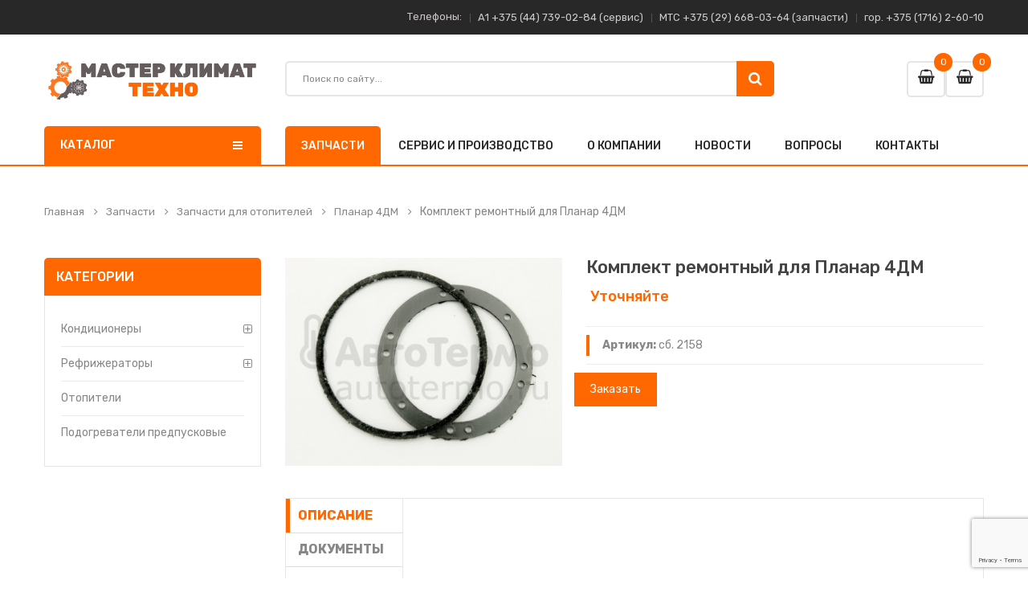

--- FILE ---
content_type: text/html; charset=UTF-8
request_url: https://master-klimat.by/zapchasti/zapchasti-dlya-otopitelej/planar-4dm/komplekt-remontnyj-sb-2158.html?page=5
body_size: 11594
content:

<!DOCTYPE html>
<html lang="ru">
    <head>
    <title> Комплект ремонтный для Планар 4ДМ / стр. 5 из 6 купить в Минске</title>
    <base href="https://master-klimat.by/">
    <meta charset="utf-8">
 <meta name="description" content="Комплект ремонтный для Планар 4ДМ. МастерКлиматТехно - монтаж, диагностика, обслуживание и ремонт кондиционеров, автономных отопителей и предпусковых подогревателей в Минске ✓ Круглосуточная поддержка ✓ Звоните ☎ +375 (44) 739-02-84.  - страница 5 " />
   <meta name="viewport" content="width=device-width, initial-scale=1.0, maximum-scale=1.0, user-scalable=no">
    <link rel="shortcut icon" type="image/png" href="assets/ico/favicon.ico"/>
    <link rel="stylesheet" href="/assets/css/bootstrap/css/bootstrap.min.css">
    <link href="/assets/css/font-awesome/css/font-awesome.min.css" rel="stylesheet">
    <link href="/assets/js/datetimepicker/bootstrap-datetimepicker.min.css" rel="stylesheet">
    <link href="/assets/js/owl-carousel/owl.carousel.css" rel="stylesheet">
    <link href="/assets/css/themecss/lib.css" rel="stylesheet">
    <link href="/assets/js/jquery-ui/jquery-ui.min.css" rel="stylesheet">
    <link href="/assets/js/minicolors/miniColors.css" rel="stylesheet">
    <link href="/assets/js/pe-icon-7-stroke/css/pe-icon-7-stroke.css" rel="stylesheet">
    <link href="/assets/css/themecss/so_searchpro.css" rel="stylesheet">
    <link href="/assets/css/themecss/so_megamenu.css" rel="stylesheet">
    <link href="/assets/css/themecss/so_advanced_search.css" rel="stylesheet">
    <link href="/assets/css/themecss/so-categories.css" rel="stylesheet">
    <link href="/assets/css/themecss/so-listing-tabs.css" rel="stylesheet">
    <link href="/assets/css/themecss/so-newletter-popup.css" rel="stylesheet">
    <link href="/assets/css/footer/footer2.css" rel="stylesheet">
    <link href="/assets/css/header/header2.css" rel="stylesheet">
    <link href="/assets/css/themecss/so-latest-blog.css" rel="stylesheet">    
    <link id="color_scheme" href="/assets/css/home2.css" rel="stylesheet"> 
    <link href="/assets/css/responsive.css" rel="stylesheet">
    <link href="/assets/js/lightslider/lightslider.css" rel="stylesheet">
    <link id="color_scheme" href="/assets/css/theme.css" rel="stylesheet"> 
    <link href='https://fonts.googleapis.com/css?family=Rubik:300,400,400i,500,600,700' rel='stylesheet' type='text/css'>
    <style type="text/css">
         body{font-family:'Rubik', sans-serif}
    </style>
    <script type="text/javascript" src="/assets/js/jquery-2.2.4.min.js"></script>
    <meta name="cmsmagazine" content="376788212a728ad8e7443874ac05e7be" />
<script>
  (function(i,s,o,g,r,a,m){i['GoogleAnalyticsObject']=r;i[r]=i[r]||function(){
  (i[r].q=i[r].q||[]).push(arguments)},i[r].l=1*new Date();a=s.createElement(o),
  m=s.getElementsByTagName(o)[0];a.async=1;a.src=g;m.parentNode.insertBefore(a,m)
  })(window,document,'script','//www.google-analytics.com/analytics.js','ga');

  ga('create', 'UA-68425171-1', 'auto');
  ga('send', 'pageview');

</script>
<script type="text/javascript">pdoTitle = {"separator":" \/ ","tpl":"\u0441\u0442\u0440. {page} \u0438\u0437 {pageCount}"};</script>
<link rel="stylesheet" href="/assets/components/msearch2/css/web/default.css" type="text/css" />

	<script type="text/javascript">
		if (typeof mse2Config == "undefined") {mse2Config = {"cssUrl":"\/assets\/components\/msearch2\/css\/web\/","jsUrl":"\/assets\/components\/msearch2\/js\/web\/","actionUrl":"\/assets\/components\/msearch2\/action.php"};}
		if (typeof mse2FormConfig == "undefined") {mse2FormConfig = {};}
		mse2FormConfig["0d7a5d92f77e096a96a64ab7e12db4adeef7bc2e"] = {"autocomplete":"results","queryVar":"query","minQuery":3,"pageId":84};
	</script>
<link rel="stylesheet" href="/assets/components/minishop2/css/web/default.css?v=d62e73368c" type="text/css" />
<script type="text/javascript">miniShop2Config = {"cssUrl":"\/assets\/components\/minishop2\/css\/web\/","jsUrl":"\/assets\/components\/minishop2\/js\/web\/","actionUrl":"\/assets\/components\/minishop2\/action.php","ctx":"web","close_all_message":"\u0437\u0430\u043a\u0440\u044b\u0442\u044c \u0432\u0441\u0435","price_format":[2,"."," "],"price_format_no_zeros":true,"weight_format":[3,"."," "],"weight_format_no_zeros":true};</script>
<link rel="stylesheet" href="/assets/components/msoptionsprice/css/web/default.css?v=6e4d06b7" type="text/css" />
<script type="text/javascript">msOptionsPriceConfig={"assetsBaseUrl":"\/assets\/","assetsUrl":"\/assets\/components\/msoptionsprice\/","actionUrl":"\/assets\/components\/msoptionsprice\/action.php","allow_zero_cost":false,"allow_zero_old_cost":true,"allow_zero_mass":false,"allow_zero_article":false,"allow_zero_count":false,"allow_remains":false,"miniShop2":{"version":"2.5.0-pl"},"ctx":"web","version":"2.5.20-beta"};</script>
<link rel="stylesheet" href="/assets/components/pdotools/css/pdopage.min.css" type="text/css" />
<script type="text/javascript">pdoPage = {callbacks: {}, keys: {}, configs: {}};</script>
<link rel="canonical" href="https://master-klimat.by/zapchasti/zapchasti-dlya-otopitelej/planar-4dm/komplekt-remontnyj-sb-2158.html"/>
<link rel="prev" href="https://master-klimat.by/zapchasti/zapchasti-dlya-otopitelej/planar-4dm/komplekt-remontnyj-sb-2158.html?page=4"/>
<link rel="next" href="https://master-klimat.by/zapchasti/zapchasti-dlya-otopitelej/planar-4dm/komplekt-remontnyj-sb-2158.html?page=6"/>
<link rel="stylesheet" href="/assets/components/ajaxform/css/default.css" type="text/css" />
<script src="https://www.google.com/recaptcha/api.js?onload=ReCaptchaCallbackV3&render=6LdtTN8UAAAAAIosbZIxe0BVpCLWGohFuTccF1Jf" async></script>
</head>
<body class="res layout-1 listing-page">
    
    <div id="wrapper" class="wrapper-fluid banners-effect-5">
    

    <!-- Header Container  -->
    <header id="header" class=" typeheader-2">
        
        
        <!-- Header Top -->
        <div class="header-top hidden-compact"> 
            <div class="container">
                <div class="row">
                    <div class="header-top-left col-lg-3 col-md-4 col-sm-5 hidden-xs">           
                        <div class="telephone " >
                       
                        </div>             
                        
                        
                    </div>
                    <div class="header-top-right col-lg-9 col-md-8 d-sm-none hidden-xs">
                        
                        <ul class="top-link list-inline lang-curr">
                            <p>Телефоны:</p>
                     <li class="currency">
                                <a class="ga_ym_t" href="tel:+375447390284">    А1 +375 (44) 739-02-84 (сервис) </a>
                            </li>   
                            <li class="currency">
                            <a class="ga_ym_t" href="tel:+375336660309">  МТС +375 (29) 668-03-64 (запчасти)</a>
                            </li> 
                            <li class="currency">
                            <a class="ga_ym_t" href="tel:+375171626010"> гор. +375 (1716) 2-60-10</a>
                            </li> 
                            
                        </ul>
                        
                    </div>
                </div>
            </div>      
        </div>
        <div class="header-middle hidden-compact">
            <div class="container">
                <div class="row">           
                    <div class="col-lg-3 col-md-4 col-sm-12 col-xs-12">
                        <div class="logo">
                            <a href="https://master-klimat.by/"><img src="/assets/image/catalog/logo.png" title="Главная" alt="МастерКлиматТехно"></a> 
                        </div>
                        
                    </div>
                    <div class="col-lg-9 col-md-8 col-sm-12 col-xs-12 middle-right">
                       <div class="search-header-w">
    <div class="icon-search hidden-lg hidden-md"><i class="fa fa-search"></i></div>                                
    <div id="sosearchpro" class="sosearchpro-wrapper so-search ">
        <form data-key="0d7a5d92f77e096a96a64ab7e12db4adeef7bc2e" action="rezultat-poiska.html" method="get" class="msearch2" id="mse2_form">
            <div id="search0" class="search input-group form-group">
                <input class="autosearch-input form-control" type="text"name="query" value=""
               placeholder="Поиск по сайту...">
                <button type="submit" class="button-search btn btn-primary" name="submit_search"><i class="fa fa-search"></i></button>
            </div>
            <input type="hidden" name="route" value="product/search" />
        </form>
    </div>
</div>

                            <div id="msMiniCart" class=" ">
    
    <div class="empty">
        <div class="shopping_cart">
            <div id="cart" class="btn-shopping-cart">
                <a href="korzina.html"  class="btn-group top_cart">
                    <div class="shopcart">
                        <span class="icon-c">
                            <i class="fa fa-shopping-basket"></i>
                        </span>
                        <div class="shopcart-inner">
                            <span class="total-shopping-cart cart-total-full">
                                <span class="items_cart">0</span>
                            </span>
                        </div>
                    </div>
                </a>
            </div>
        </div>
    </div>
    
    
    <div class="not_empty">
        <div class="shopping_cart">
            <div id="cart" class="btn-shopping-cart">
                <a href="korzina.html"  class="btn-group top_cart">
                    <div class="shopcart">
                        <span class="icon-c">
                            <i class="fa fa-shopping-basket"></i>
                        </span>
                    <div class="shopcart-inner">
                        <span class="total-shopping-cart cart-total-full">
                            <span class="items_cart ms2_total_count">0</span>
                        </span>
                    </div>
                    </div>
                </a>
            </div>
        </div>
    </div>

</div>

                        
                                         
                    </div>
                </div>
            </div>
        </div>

        <div class="header-bottom hidden-compact"> 
            <div class="container">
                <div class="row">
                    <div class="col-lg-3 col-md-3 col-sm-6 col-xs-6">
                        <div class="menu-vertical-w">   
                            <div class="responsive so-megamenu megamenu-style-dev ">
                                <div class="so-vertical-menu ">
                                    <nav class="navbar-default">    
                                        
                                        <div class="container-megamenu vertical">
                                            <div id="menuHeading">
                                                <div class="megamenuToogle-wrapper">
                                                    <div class="megamenuToogle-pattern">
                                                        <div class="container">
                                                            <div>
                                                                <span></span>
                                                                <span></span>
                                                                <span></span>
                                                            </div>
                                                           <a href="katalog-tovarov/" class="cma"><span>  Каталог     </span></a>                       
                                                        </div>
                                                    </div>
                                                </div>
                                            </div>
                                         
                                            <div class="navbar-header">
                                                <button type="button" id="show-verticalmenu" data-toggle="collapse" class="navbar-toggle">      
                                                    <i class="fa fa-bars"></i>
                                                    <a href="katalog-tovarov/" class="cma"><span>  Каталог     </span></a>
                                                </button>
                                            </div>
                                            <div class="vertical-wrapper" >
                                                <span id="remove-verticalmenu" class="fa fa-times"></span>
                                                <div class="megamenu-pattern">
                                                    <div class="container-mega">
                                                        <ul  class="megamenu"><li class="item-vertical css-menu with-sub-menu hover">
    <p class="close-menu"></p><a href="katalog-tovarov/kondiczioneryi/" class="clearfix"><span>Кондиционеры</span>
    <b class="fa-angle-right"></b></a><div class="sub-menu" data-subwidth="20">
    <div class="content" ><div class="row"><div class="col-sm-12">
    <div class="row"><div class="col-sm-12 hover-menu">
    <div class="menu"><ul><li><a href="katalog-tovarov/kondiczioneryi/dlya-traktorov/" class="main-menu">Для тракторов</a></li><li><a href="katalog-tovarov/kondiczioneryi/dlya-kombajnov/" class="main-menu">Для комбайнов</a></li><li><a href="katalog-tovarov/kondiczioneryi/dlya-pogruzchikov-i-specztexniki/" class="main-menu">Для погрузчиков и спецтехники</a></li><li><a href="katalog-tovarov/kondiczioneryi/dlya-kommercheskix-avtomobilej/" class="main-menu">Для коммерческих автомобилей</a></li><li><a href="katalog-tovarov/kondiczioneryi/dlya-gruzovyix-avtomobilej/" class="main-menu">Для грузовых автомобилей</a></li><li><a href="katalog-tovarov/kondiczioneryi/dlya-legkovyix-avtomobilej/" class="main-menu">Для легковых автомобилей</a></li><li><a href="katalog-tovarov/kondiczioneryi/elektricheskie-avtonomnyie-kondiczioneryi/" class="main-menu">Электрические автономные кондиционеры</a></li> </ul></div></div></div></div></div> </div></div></li><li class="item-vertical css-menu with-sub-menu hover">
    <p class="close-menu"></p><a href="katalog-tovarov/refrizheratoryi/" class="clearfix"><span>Рефрижераторы</span>
    <b class="fa-angle-right"></b></a><div class="sub-menu" data-subwidth="20">
    <div class="content" ><div class="row"><div class="col-sm-12">
    <div class="row"><div class="col-sm-12 hover-menu">
    <div class="menu"><ul><li><a href="katalog-tovarov/refrizheratoryi/refrizheratoryi-terrafrigo/" class="main-menu">Рефрижераторы "TerraFrigo"</a></li> </ul></div></div></div></div></div> </div></div></li><li class="item-vertical "><p class="close-menu"></p><a href="katalog-tovarov/otopiteli-vozdushnyie-avtonomnyie/" class="clearfix"><span class="label"></span><span>Отопители</span></a></li><li class="item-vertical css-menu with-sub-menu hover">
    <p class="close-menu"></p><a href="katalog-tovarov/podogrevateli/" class="clearfix"><span>Подогреватели</span>
    <b class="fa-angle-right"></b></a><div class="sub-menu" data-subwidth="20">
    <div class="content" ><div class="row"><div class="col-sm-12">
    <div class="row"><div class="col-sm-12 hover-menu">
    <div class="menu"><ul><li><a href="katalog-tovarov/podogrevateli/podogrevateli-predpuskovyie/" class="main-menu">Подогреватели предпусковые</a></li> </ul></div></div></div></div></div> </div></div></li></ul>

                                                        </div>
                                                    </div>
                                                </div>
                                            </div>
                                        </nav>
                                </div>
                            </div> 
                        </div>
                    </div>
                    <div class="col-lg-9 col-md-9 col-sm-6 col-xs-6">
                        <div class="main-menu-w">
                            <div class="responsive so-megamenu megamenu-style-dev">
                                <nav class="navbar-default">
                                    <div class=" container-megamenu  horizontal open ">
                                        <div class="navbar-header">
                                            <button type="button" id="show-megamenu" data-toggle="collapse" class="navbar-toggle">
                                                <span class="icon-bar"></span>
                                                <span class="icon-bar"></span>
                                                <span class="icon-bar"></span>
                                            </button>
                                        </div>
                                        <div itemscope itemtype="https://schema.org/WPHeader"> 

<meta itemprop="headline" content="Мастер Климат Техно"> 

<meta itemprop="description" content="Наша компания специализируется на оказании услуг по монтажу, диагностике, обслуживанию и ремонту кондиционеров, автономных отопителей и предпусковых подогревателей для сельскохозяйственной, строительной, дорожной, автомобильной и другой техники."> 
                                        
                                        <div class="megamenu-wrapper">
                                            <span id="remove-megamenu" class="fa fa-times"></span>
                                            <div class="megamenu-pattern">
                                                <div class="container-mega">
                                                <ul  class="megamenu" data-transition="slide" data-animationtime="250"><li class="with-sub-menu hover active"><p class="close-menu"></p><a href="zapchasti/" class="clearfix"><strong>Запчасти</strong><b class="caret"></b></a>
                                                    <div class="sub-menu" style="width: 40%; "><div class="content"> <ul class="row-list"><li><a class="subcategory_item" href="zapchasti/zapchasti-dlya-kondiczionerov/" >Запчасти для кондиционеров</a></li><li><a class="subcategory_item" href="zapchasti/zapchasti-dlya-refrizheratorov/" >Запчасти для рефрижераторов</a></li><li><a class="subcategory_item" href="zapchasti/kronshtejnyi-dlya-kondiczionerov-i-refrizheratorov/" >Кронштейны для кондиционеров и рефрижераторов</a></li><li><a class="subcategory_item" href="zapchasti/zapchasti-dlya-otopitelej/" >Запчасти для отопителей</a></li><li><a class="subcategory_item" href="zapchasti/zapchasti-k-podogrevatelyam/" >Запчасти к подогревателям</a></li><li><a class="subcategory_item" href="zapchasti/komplektuyushhie-dlya-otopitelej-i-podogrevatelej/" >Комплектующие для отопителей и подогревателей</a></li> </ul> </div></div></li><li class="with-sub-menu hover"><p class="close-menu"></p><a href="servis-i-proizvodstvo/servis.html"  class="clearfix"><strong>Сервис и производство</strong><b class="caret"></b></a>
                                                    <div class="sub-menu" style="width: 40%; "><div class="content"> <ul class="row-list"><li><a class="subcategory_item" href="servis-i-proizvodstvo/proizvodstvo.html" >Производство</a></li><li><a class="subcategory_item" href="servis-i-proizvodstvo/dokumentyi.html" >Документы</a></li><li><a class="subcategory_item" href="servis-i-proizvodstvo/obsluzhivanie-xolodilnogo-oborudovaniya-avto.html" >Обслуживание холодильного оборудования авто</a></li> </ul> </div></div></li><li  ><a href="o-kompanii.html"  >О компании</a></li><li  ><a href="novosti/"  >Новости</a></li><li  ><a href="faq.html"  >Вопросы</a></li><li  class="last" ><a href="contacts.html"  >Контакты</a></li></ul>
                                                </div>
                                            </div>
                                        </div>
                                    </div>
                                </nav>
                            </div>
                        </div>
                    </div>
                </div>
            </div>  

        </div>

   </header>

    <!-- //Header Container  -->

 <div class="main-container container">
     
<ul itemscope ="" itemscope itemtype = "https://schema.org/BreadcrumbList" class="breadcrumb"><li itemscope ="" itemprop = "itemListElement" itemtype = "https://schema.org/ListItem" ><a  itemprop = "item" href="/"><span itemprop = "name" >Главная<meta itemprop = "position" content = "1" ></span></a></li>
<li itemscope ="" itemprop = "itemListElement" itemtype = "https://schema.org/ListItem" ><a  itemprop = "item"   href="zapchasti/"> <span itemprop = "name" >Запчасти    <meta itemprop = "position" content = "20" >   
</span></a></li>
<li itemscope ="" itemprop = "itemListElement" itemtype = "https://schema.org/ListItem" ><a  itemprop = "item"   href="zapchasti/zapchasti-dlya-otopitelej/"> <span itemprop = "name" >Запчасти для отопителей    <meta itemprop = "position" content = "26" >   
</span></a></li>
<li itemscope ="" itemprop = "itemListElement" itemtype = "https://schema.org/ListItem" ><a  itemprop = "item"   href="zapchasti/zapchasti-dlya-otopitelej/planar-4dm/"> <span itemprop = "name" >Планар 4ДМ    <meta itemprop = "position" content = "62" >   
</span></a></li>
<li>Комплект ремонтный для Планар 4ДМ</li></ul>


        
        <div class="row">
    
            <!--Left Part Start -->
            <aside class="col-sm-4 col-md-3 content-aside" id="column-left">
                <div class="module category-style">
                    <h3 class="modtitle">Категории</h3>
                    <div class="modcontent">
                        <div class="box-category">
                        
                   
                            <ul class="list-group"><li class="hadchild"><a href="katalog-tovarov/kondiczioneryi/" >Кондиционеры</a>  
                                             <span class="button-view  fa fa-plus-square-o"></span> <ul style="display:none"><ul class="list-group"><li><a href="katalog-tovarov/kondiczioneryi/dlya-traktorov/">Для тракторов</a></li><li><a href="katalog-tovarov/kondiczioneryi/dlya-kombajnov/">Для комбайнов</a></li><li><a href="katalog-tovarov/kondiczioneryi/dlya-pogruzchikov-i-specztexniki/">Для погрузчиков и спецтехники</a></li><li><a href="katalog-tovarov/kondiczioneryi/dlya-kommercheskix-avtomobilej/">Для коммерческих автомобилей</a></li><li><a href="katalog-tovarov/kondiczioneryi/dlya-gruzovyix-avtomobilej/">Для грузовых автомобилей</a></li><li><a href="katalog-tovarov/kondiczioneryi/dlya-legkovyix-avtomobilej/">Для легковых автомобилей</a></li><li><a href="katalog-tovarov/kondiczioneryi/elektricheskie-avtonomnyie-kondiczioneryi/">Электрические автономные кондиционеры</a></li> </ul> </ul></li><li class="hadchild"><a href="katalog-tovarov/refrizheratoryi/" >Рефрижераторы</a>  
                                             <span class="button-view  fa fa-plus-square-o"></span> <ul style="display:none"><ul class="list-group"><li><a href="katalog-tovarov/refrizheratoryi/refrizheratoryi-terrafrigo/">Рефрижераторы "TerraFrigo"</a></li> </ul> </ul></li><li class=""><a href="katalog-tovarov/otopiteli-vozdushnyie-avtonomnyie/" class="custom-parent">Отопители</a>  <span class="dcjq-icon"></span></li><li class=""><a href="katalog-tovarov/podogrevateli/podogrevateli-predpuskovyie/" class="custom-parent">Подогреватели предпусковые</a>  <span class="dcjq-icon"></span></li> </ul>
                        
                    </div>
                </div>
  
            </aside>
            <!--Left Part End -->

            <!--Middle Part Start-->
            <div id="msProduct" class="col-md-9 col-sm-8">
                
                <div class="product-view row">
                    <div class="left-content-product">
                
                       <div id="msGallery" class="content-product-left class-honizol col-md-5 col-sm-6 col-xs-12">
            <div class="fotorama" data-nav="thumbs" data-width="100%" data-thumbwidth="100" data-thumbheight="100" data-allowfullscreen="true" data-swipe="true" data-autoplay="5000">
                            <a href="/assets/components/phpthumbof/cache/62-9.e61976a17ed963c00fad5c81576cf650.jpg" target="_blank">
                    <img src="/assets/images/products/549/62-9.jpg" alt="Комплект ремонтный для Планар 4ДМ" title="">
                </a>
                    </div>
    </div>

                        
                        <div class="content-product-right col-md-7 col-sm-12 col-xs-12">
                            <div class="title-product">
                                <h1 class="msoptionsprice-name msoptionsprice-549">Комплект ремонтный для Планар 4ДМ</h1>
                            </div>
                          
                        <form class="form-horizontal ms2_form msoptionsprice-product" method="post">
                            <input type="hidden" name="id" value="549"/>
                            
                            
                            
                            <div class="product-label form-group">
                                <div class="product_page_price price">
                                  <div> <span class="price-new">Уточняйте</span></div>
                                       
                                       
                                       
                                    
                                
                                
                                
                                </div>
                               
                            </div>

                            <div class="product-box-desc">
                                <div class="inner-box-desc">
                                    
                               
                                    
                                    <div class="reward"><span>Артикул:</span> сб. 2158</div>
                                    
                                    
                                    
                                        
                                </div>
                            </div>

                               
                            <div id="product">
                                    


                                
                                <div class="form-group box-info-product">
                                    
                                    <div class="cart">
                                        <button  class="to_cart" data-toggle="modal" data-target="#exampleModal"  
                                        onclick="ga('send', 'event', 'btn_zakaz','btn_zakaz_ga'); yaCounter33254412.reachGoal('btn_zakaz_ym');return true;">
                                        Заказать
                                    </button>
                                    </div>
                                    
                                    
                                   
                                </div>
                            </div>
                        </form>
                        </div>
                    </div>
                </div>
                
                
                <div class="producttab ">
                    <div class="tabsslider  vertical-tabs col-xs-12">
                        <ul class="nav nav-tabs col-lg-2 col-sm-3">
                            <li class="active"><a data-toggle="tab" href="#tab-1">Описание </a></li>
                            <li class="item_nonactive"><a data-toggle="tab" href="#tab-2">Документы</a></li>
                            
                            
                        </ul>
                        <div class="tab-content col-lg-10 col-sm-9 col-xs-12">
                            <div id="tab-1" class="tab-pane fade active in">
                                 <p></p>
                            </div>
                            <div id="tab-2" class="tab-pane fade">
                                 
                            </div>
                            <div id="tab-3" class="tab-pane fade products-list">
                                
                            </div>
                            <div id="tab-4" class="tab-pane fade products-list">
                                
                            </div>
                        </div>
                    </div>
                </div>
            </div> 
          <div class="related titleLine products-list grid module ">
                    <h3 class="modtitle">Рекомендуемые товары  </h3>
                    <div class="recom">
                      <div class="row">
                          <div id="pdopage">
                            <ul class="pagination"><li class="page-item"><a class="page-link" href="zapchasti/zapchasti-dlya-otopitelej/planar-4dm/komplekt-remontnyj-sb-2158.html?page=1">Первая</a></li><li class="page-item"><a class="page-link" href="zapchasti/zapchasti-dlya-otopitelej/planar-4dm/komplekt-remontnyj-sb-2158.html?page=4">&laquo;</a></li><li class="page-item"><a class="page-link" href="zapchasti/zapchasti-dlya-otopitelej/planar-4dm/komplekt-remontnyj-sb-2158.html?page=2">2</a></li><li class="page-item"><a class="page-link" href="zapchasti/zapchasti-dlya-otopitelej/planar-4dm/komplekt-remontnyj-sb-2158.html?page=3">3</a></li><li class="page-item"><a class="page-link" href="zapchasti/zapchasti-dlya-otopitelej/planar-4dm/komplekt-remontnyj-sb-2158.html?page=4">4</a></li><li class="page-item active"><a class="page-link" href="zapchasti/zapchasti-dlya-otopitelej/planar-4dm/komplekt-remontnyj-sb-2158.html?page=5">5</a></li><li class="page-item"><a class="page-link" href="zapchasti/zapchasti-dlya-otopitelej/planar-4dm/komplekt-remontnyj-sb-2158.html?page=6">6</a></li><li class="page-item"><a class="page-link" href="zapchasti/zapchasti-dlya-otopitelej/planar-4dm/komplekt-remontnyj-sb-2158.html?page=6">&raquo;</a></li><li class="page-item"><a class="page-link" href="zapchasti/zapchasti-dlya-otopitelej/planar-4dm/komplekt-remontnyj-sb-2158.html?page=6">Последняя</a></li></ul>
                                <div class="rows">
                                    <div class="product-layout col-md-3 col-12 product-grid">                                               
    <div class="product-item-container item--static">
        <div class="left-block">
            <div class="product-image-container second_img">
                <a href="zapchasti/zapchasti-dlya-otopitelej/planar-4dm/pul-t-upravlenija-pu-8m-cifr-sb-1390.html"  title="Пульт управления ПУ-8М (цифр.)">
                    <img src="/assets/components/phpthumbof/cache/62-18.143a8e4db2168c36644566ffd7b45f16.jpg" class="img-1 img-responsive" alt="Пульт управления ПУ-8М (цифр.)">
                    <img src="/assets/components/phpthumbof/cache/62-18.143a8e4db2168c36644566ffd7b45f16.jpg" class="img-2 img-responsive" alt="Пульт управления ПУ-8М (цифр.)">
                </a>
            </div>
        
        </div>
        <div class="right-block">
            <div class="button-group cartinfo--static">
                
                     <a href="zapchasti/zapchasti-dlya-otopitelej/planar-4dm/pul-t-upravlenija-pu-8m-cifr-sb-1390.html">
                        <div  class="to_cart addToCart">
                            <span>Подробнее</span>   
                        </div>
                        </a>
            </div>
            <h4><a href="zapchasti/zapchasti-dlya-otopitelej/planar-4dm/pul-t-upravlenija-pu-8m-cifr-sb-1390.html" title="Пульт управления ПУ-8М (цифр.)">Пульт управления ПУ-8М (цифр.)</a></h4>
        
            <div class="price">
              Уточняйте цену
            </div>
        </div>                                            
    </div>                                            
</div>
<div class="product-layout col-md-3 col-12 product-grid">                                               
    <div class="product-item-container item--static">
        <div class="left-block">
            <div class="product-image-container second_img">
                <a href="zapchasti/zapchasti-dlya-otopitelej/planar-4dm/svecha-sb-3333.html"  title="Свеча для Планар 4ДМ">
                    <img src="/assets/components/phpthumbof/cache/62-19.69b96f8ddcfe4930928fccafc9497995.jpg" class="img-1 img-responsive" alt="Свеча для Планар 4ДМ">
                    <img src="/assets/components/phpthumbof/cache/62-19.69b96f8ddcfe4930928fccafc9497995.jpg" class="img-2 img-responsive" alt="Свеча для Планар 4ДМ">
                </a>
            </div>
        
        </div>
        <div class="right-block">
            <div class="button-group cartinfo--static">
                
                     <a href="zapchasti/zapchasti-dlya-otopitelej/planar-4dm/svecha-sb-3333.html">
                        <div  class="to_cart addToCart">
                            <span>Подробнее</span>   
                        </div>
                        </a>
            </div>
            <h4><a href="zapchasti/zapchasti-dlya-otopitelej/planar-4dm/svecha-sb-3333.html" title="Свеча для Планар 4ДМ">Свеча для Планар 4ДМ</a></h4>
        
            <div class="price">
              Уточняйте цену
            </div>
        </div>                                            
    </div>                                            
</div>
<div class="product-layout col-md-3 col-12 product-grid">                                               
    <div class="product-item-container item--static">
        <div class="left-block">
            <div class="product-image-container second_img">
                <a href="zapchasti/zapchasti-dlya-otopitelej/planar-4dm/setka-sb-869-4dm.html"  title="Сетка для Планар 4ДМ">
                    <img src="/assets/components/phpthumbof/cache/62-20.fa201e1b0592bb9bdf98093ac4ff8d60.jpg" class="img-1 img-responsive" alt="Сетка для Планар 4ДМ">
                    <img src="/assets/components/phpthumbof/cache/62-20.fa201e1b0592bb9bdf98093ac4ff8d60.jpg" class="img-2 img-responsive" alt="Сетка для Планар 4ДМ">
                </a>
            </div>
        
        </div>
        <div class="right-block">
            <div class="button-group cartinfo--static">
                
                     <a href="zapchasti/zapchasti-dlya-otopitelej/planar-4dm/setka-sb-869-4dm.html">
                        <div  class="to_cart addToCart">
                            <span>Подробнее</span>   
                        </div>
                        </a>
            </div>
            <h4><a href="zapchasti/zapchasti-dlya-otopitelej/planar-4dm/setka-sb-869-4dm.html" title="Сетка для Планар 4ДМ">Сетка для Планар 4ДМ</a></h4>
        
            <div class="price">
              Уточняйте цену
            </div>
        </div>                                            
    </div>                                            
</div>
<div class="product-layout col-md-3 col-12 product-grid">                                               
    <div class="product-item-container item--static">
        <div class="left-block">
            <div class="product-image-container second_img">
                <a href="zapchasti/zapchasti-dlya-otopitelej/planar-4dm/teploobmennik-d-1037.html"  title="Теплообменник для Планар 4ДМ">
                    <img src="/assets/components/phpthumbof/cache/62-21.063bc9ae8af4c0498b48fc865fa9b116.jpg" class="img-1 img-responsive" alt="Теплообменник для Планар 4ДМ">
                    <img src="/assets/components/phpthumbof/cache/62-21.063bc9ae8af4c0498b48fc865fa9b116.jpg" class="img-2 img-responsive" alt="Теплообменник для Планар 4ДМ">
                </a>
            </div>
        
        </div>
        <div class="right-block">
            <div class="button-group cartinfo--static">
                
                     <a href="zapchasti/zapchasti-dlya-otopitelej/planar-4dm/teploobmennik-d-1037.html">
                        <div  class="to_cart addToCart">
                            <span>Подробнее</span>   
                        </div>
                        </a>
            </div>
            <h4><a href="zapchasti/zapchasti-dlya-otopitelej/planar-4dm/teploobmennik-d-1037.html" title="Теплообменник для Планар 4ДМ">Теплообменник для Планар 4ДМ</a></h4>
        
            <div class="price">
              Уточняйте цену
            </div>
        </div>                                            
    </div>                                            
</div>

                                </div>
                            </div>
                        </div>
                    </div>
                </div>
            </div>
        </div>
    </div>
<footer class="footer-container typefooter-2"> <span itemtype="http://data-vocabulary.org/Rating" itemscope="" itemprop="rating">

<meta content="5" itemprop="value">

<meta content="5" itemprop="best">

</span>
        
        <div class="container">
            <div class="row footer-middle">
                <div class="col-lg-3 col-md-3 col-sm-12 col-xs-12 col-style">
                    <div class="box-footer box-infos">
                        <div class="module">
                            <h3 class="modtitle">Контакты</h3>
                            <div class="modcontent">
                                <ul class="list-icon">
                                    <li><span class="icon pe-7s-map-marker"></span>
                                       222720, Республика Беларусь, Минская область, г. Дзержинск, ул. Советская, 74/1
                                        </li>
                                    
                                    <li><span class="icon pe-7s-mail"></span><a class="ga_ym_m" href="mailto:masterklimattehno@mail.ru">masterklimattehno@mail.ru</a>
                                    </li>
                                   
                                </ul>
                            </div>
                        </div>
                    </div>
                </div>
                <script type="application/ld+json">
    [{
        "@context": "https://schema.org/",
        "@type": "Organization",
        "name": "Мастер Климат ТехноС+",
        "url": "https://master-klimat.by/",
        "logo": "https://master-klimat.by/assets/image/catalog/logo.png",
        "telephone": "+375 44 7390-284",
        "address": "ул. Тихая, д. 2, оф. 77, Дзержинск 222720",
        "email": "masterklimattehno@mail.ru"
	}
	
	]
</script>
                <div class="col-lg-4 col-md-4 col-sm-12 col-xs-12 col-style">
                    <div class="box-footer box-infos">
                        <div class="module">
                            <h3 class="modtitle">Телефоны</h3>
                            <div class="modcontent">
                                <ul class="list-icon">
                                   
                                    <li><span class="icon pe-7s-call"></span> <a class="ga_ym_t" href="tel:+375447390284">+375 44 739-02-84, </a><span class="icon pe-7s-call"></span> <a class="ga_ym_t" href="tel:+375336660309">+375 33 666-03-09 <br>(Отдел сервиса)</a><li>
                                    <li><span class="icon pe-7s-call"></span> <a class="ga_ym_t" href="tel:+375296680364">+375 29 668-03-64, </a>
                                    <span class="icon pe-7s-call"></span> <a class="ga_ym_t" href="tel:+375296680309">+375 29 668-03-09 <br> (Отдел запчастей)</a></li>
                                    <li><span class="icon pe-7s-call"></span> <a class="ga_ym_t" href="tel:+37517167390284">+375 (1716) 2-60-10 (городской)</a>
                                    </li>
                                    
                                </ul>
                            </div>
                        </div>
                    </div>
                </div>
                <div class="col-lg-5 col-md-5 col-sm-12 col-xs-12 col-style">
                    <div class="row">
                  
                        <div class="col-lg-6 col-md-6 col-sm-6 col-xs-12 col-style">
                            <div class="box-account box-footer">
                                <div class="module clearfix">
                                    <h3 class="modtitle">Категории</h3>
                                    <div class="modcontent">
                                        <ul class="menu">
                                            <li><a href="katalog-tovarov/kondiczioneryi/">Кондиционеры</a></li>
                                            <li><a href="katalog-tovarov/refrizheratoryi/refrizheratoryi-terrafrigo/">Рефрижераторы</a></li>
                                            <li><a href="">Отопители и подогреватели</a></li>
                                            <li><a href="zapchasti/">Запчасти</a></li>
                                        </ul>
                                    </div>
                                </div>
                            </div>
                        </div>
                             <div class="col-lg-6 col-md-6 col-sm-6 col-xs-12 col-style">
                            <div class="box-information box-footer">
                                <div class="module clearfix">
                                    <h3 class="modtitle">Информация</h3>
                                    <div class="modcontent">
                                        <ul class="menu">
                                            <li><a href="o-kompanii.html">О компании</a></li>
                                            <li><a href="novosti/">Новости</a></li>
                                            <li><a href="servis-i-proizvodstvo/servis.html">Сервис</a></li>
                                            <li><a href="servis-i-proizvodstvo/proizvodstvo.html">Производство</a></li>
                                            <li><a href="servis-i-proizvodstvo/dokumentyi.html">Документы</a></li>
                                        </ul>
                                    </div>
                                </div>
                            </div>

                        </div>
                    </div>
                </div>
            </div>
        </div>
        <div itemscope itemtype = "https://schema.org/WebSite" >  
    <link itemprop = "url" href = "https://master-klimat.by/" />  
</div>
        <div class="" itemscope itemtype="https://schema.org/WPFooter">

<span itemprop="copyrightYear" style="display:none;">2021</span> 
      
       
       
 <script type='application/ld+json'> 
{
  "@context": "http://www.schema.org",
  "@type": "LocalBusiness",
  "name": "Мастер Климат ТехноС+",
  "url": "https://master-klimat.by/",
   "image": " https://master-klimat.by/assets/image/catalog/logo.png",
  "description": "Наша компания специализируется на оказании услуг по монтажу, диагностике, обслуживанию и ремонту кондиционеров, автономных отопителей и предпусковых подогревателей для сельскохозяйственной, строительной, дорожной, автомобильной и другой техники.ь",
   "telephone" : [ "+375 (44) 739 02 84" ],
  "priceRange" : "BYN",
  "address": {
    "@type": "PostalAddress",
    "streetAddress": "ул. Тихая, д. 2, оф. 77",
    "addressLocality": "Дзержинск",
    "postalCode": "222720,", 
    "addressCountry": "Беларусь"
  },
  "geo": {
    "@type": "GeoCoordinates",
    "latitude": "53.8950394",
    "longitude": "27.5432619"
    
  },
  "hasMap": "https://goo.gl/maps/oXPDSe2chNNhTmFk6", 
  "openingHours": "Пн, Вт, Ср, Чт, Пт 09:00-18:00",
  "contactPoint": {
    "@type": "ContactPoint",
    "telephone": " +375 17 16 26 010",
    "contactType": "office"
  }
}
 </script>

        <!--Back To Top-->
        <div class="back-to-top"><i class="fa fa-angle-up"></i></div>
    </footer>
<!-- Yandex.Metrika counter --><script type="text/javascript"> (function (d, w, c) { (w[c] = w[c] || []).push(function() { try { w.yaCounter33254412 = new Ya.Metrika({ id:33254412, clickmap:true, trackLinks:true, accurateTrackBounce:true, webvisor:true, trackHash:true }); } catch(e) { } }); var n = d.getElementsByTagName("script")[0], s = d.createElement("script"), f = function () { n.parentNode.insertBefore(s, n); }; s.type = "text/javascript"; s.async = true; s.src = "https://mc.yandex.ru/metrika/watch.js"; if (w.opera == "[object Opera]") { d.addEventListener("DOMContentLoaded", f, false); } else { f(); } })(document, window, "yandex_metrika_callbacks");</script><noscript><div><img src="https://mc.yandex.ru/watch/33254412" style="position:absolute; left:-9999px;" alt="" /></div></noscript><!-- /Yandex.Metrika counter -->
    </div>
</div>
<div class="modal fade" id="exampleModal" tabindex="-1" role="dialog" aria-labelledby="exampleModalLabel" aria-hidden="true">
  <div class="modal-dialog" role="document">
    <div class="modal-content">
      <div class="modal-header">

        <button type="button" class="close" data-dismiss="modal" aria-label="Close">
          <span aria-hidden="true">&times;</span>
        </button>
      </div>
      <div class="modal-body">
        <form action="" method="post"  class="form-horizontal ajax_form af_example">
	<fieldset>
		<legend>Форма обратной связи</legend>
		<div class="form-group required">
	<div class="col-sm-12">
		<input type="text" id="af_name" name="name" value="" placeholder="Имя" class="form-control" required>
		</div>
	</div>
	<div class="form-group required">
		<div class="col-sm-12">
			<input type="text" id="af_phone" name="phone" value="" placeholder="Телефон" class="form-control" required>
		</div>
		</div>
	<!--	<div class="form-group required">
				<div class="col-sm-12">
			<input type="text" id="af_article" name="article" value="" placeholder="Артикул товара" class="form-control" required>
		</div>
		</div>-->
		<input type="hidden" name="article" value="сб. 2158">
		<input type="hidden" name="title" value="Комплект ремонтный для Планар 4ДМ">
        <input type="hidden" name="url" value="https://master-klimat.by/zapchasti/zapchasti-dlya-otopitelej/planar-4dm/komplekt-remontnyj-sb-2158.html">
	</fieldset>
	
    <span class="error_g-recaptcha-response error"></span>
    <input type="hidden" name="g-recaptcha-response">


		<div class="col-sm-12">
	<div class="buttons">
		<div class="pull-right">
			<button class="btn btn-default buttonGray" type="submit">
				<span>Отправить</span>
			</button>
			</div>
		</div>
	</div>

	<input type="hidden" name="af_action" value="c5750b83c043e44b3313df5dff9933ae" />
</form>
      </div>
      
    </div>
  </div>
</div>

<script type="text/javascript" src="/assets/js/bootstrap.min.js"></script>
<script type="text/javascript" src="/assets/js/owl-carousel/owl.carousel.js"></script>
<script type="text/javascript" src="/assets/js/slick-slider/slick.js"></script>
<script type="text/javascript" src="/assets/js/themejs/libs.js"></script>
<script type="text/javascript" src="/assets/js/unveil/jquery.unveil.js"></script>
<script type="text/javascript" src="/assets/js/countdown/jquery.countdown.min.js"></script>
<script type="text/javascript" src="/assets/js/dcjqaccordion/jquery.dcjqaccordion.2.8.min.js"></script>
<script type="text/javascript" src="/assets/js/datetimepicker/moment.js"></script>
<script type="text/javascript" src="/assets/js/datetimepicker/bootstrap-datetimepicker.min.js"></script>
<script type="text/javascript" src="/assets/js/jquery-ui/jquery-ui.min.js"></script>
<script type="text/javascript" src="/assets/js/modernizr/modernizr-2.6.2.min.js"></script>
<script type="text/javascript" src="/assets/js/minicolors/jquery.miniColors.min.js"></script>

<script type="text/javascript" src="/assets/js/lightslider/lightslider.js"></script>

    
<script>
$('.hadchild span').click(function() {
   $(this).siblings("ul").slideToggle();
  
});
 $(document).ready(function(){
   $('.fa-plus-square-o').click(function () {
		$(this).toggleClass('fa-minus-square-o');
		$(this).toggleClass('fa-plus-square-o');
		});
	});
	
	 $(document).ready(function(){
   $('.fa-minus-square-o').click(function () {
		$(this).toggleClass('fa-plus-square-o');
		$(this).toggleClass('fa-minus-square-o');
		});
	});
</script>


<script>
    $(document).on('af_complete', function(event,res) {
	if(res.success) $('button.close').click();
});
</script>

<script>
    
    
    mydiv = document.getElementById("showmehideme");

function showhide(d) {
    d.style.display = (d.style.display !== "none") ? "none" : "block";
}
</script> 

<!-- Theme files
============================================ -->
<script type="text/javascript" src="/assets/js/themejs/addtocart.js"></script> 
<script type="text/javascript" src="/assets/js/themejs/application.js"></script>

<script type="text/javascript" src="/assets/js/themejs/homepage.js"></script>

<script type="text/javascript" src="/assets/js/themejs/toppanel.js"></script>
<script type="text/javascript" src="/assets/js/themejs/so_megamenu.js"></script>
 <script type="text/javascript">

        if($.cookie('display')){
            view = $.cookie('display');
        }else{
            view = 'grid';
        }
        if(view) display(view);

           $(document).ready(function() {
                    $(document).on('change', '#mse2_sort', function() {
                        var selected = $(this).find('option:selected');
                        var sort = selected.data('sort');
                        if(sort!=""){
                            sort += mse2Config.method_delimeter + selected.val();
                        }else{
                            sort = '';
                        }
                        mse2Config.sort =  sort;
                        mSearch2.submit();
                    });

});
    </script> 
<script type="text/javascript"> 
var phone = document.getElementsByClassName('ga_ym_t');
var mail = document.getElementsByClassName('ga_ym_m');
console.log(mail);
for (i=0; i< phone.length; i++){
  phone[i].onclick = function(e) {

      console.log('click');
      ga('send', 'event', 'tel-info', 'ClickTel');
      yaCounter33254412.reachGoal('ClickTelYM');
      return true;
  };
  phone[i].oncopy = function(e) {
      console.log('click');
      ga('send', 'event', 'tel-info', 'CopyTel');
      yaCounter33254412.reachGoal('CopyTelYM');
      return true;
  };
  phone[i].oncontextmenu = function(e) {
      ga('send', 'event', 'tel-info', 'RightTel');
      yaCounter33254412.reachGoal('RightClickTelYM');
      return true;
  }
}
for (i=0; i< mail.length; i++){
  mail[i].onclick = function(e) {
      ga('send', 'event', 'mail-info', 'ClickMail');
      yaCounter33254412.reachGoal('ClickMailYM');;
      return true;
  };
  mail[i].oncopy = function(e) {
      ga('send', 'event', 'mail-info', 'CopyMail');
      yaCounter33254412.reachGoal('CopyMailYM');
      return true;
  };
  mail[i].oncontextmenu = function(e) {
      ga('send', 'event', 'mail-info', 'RightMail');
      yaCounter33254412.reachGoal('RightClickMailYM');
      return true;
  }
} 
</script>

<script type="text/javascript" src="/assets/components/msearch2/js/web/default.js"></script>

	<script type="text/javascript">
		if ($("form.msearch2").length) {
			mSearch2.Form.initialize("form.msearch2");
		}
	</script>
<script type="text/javascript" src="/assets/components/minishop2/js/web/default.js?v=d62e73368c"></script>
<script type="text/javascript" src="/assets/components/msoptionsprice/js/web/default.js?v=6e4d06b7"></script>
<script type="text/javascript" src="/assets/components/pdotools/js/pdopage.min.js"></script>
<script type="text/javascript">pdoPage.initialize({"wrapper":"#pdopage","rows":"#pdopage .rows","pagination":"#pdopage .pagination","link":"#pdopage .pagination a","more":"#pdopage .btn-more","moreTpl":"<button class=\"btn to_cart btn-default btn-more\" style=\"margin-bottom: 30px;\">\u0417\u0430\u0433\u0440\u0443\u0437\u0438\u0442\u044c \u0435\u0449\u0435...<\/button>","mode":"button","history":0,"pageVarKey":"page","pageLimit":"4","assetsUrl":"\/assets\/components\/pdotools\/","connectorUrl":"\/assets\/components\/pdotools\/connector.php","pageId":549,"hash":"f438aec746a3416bb26bb17610afcd1cb47a6e6a","scrollTop":true});</script>
<script type="text/javascript" src="/assets/components/ajaxform/js/default.js"></script>
<script type="text/javascript">AjaxForm.initialize({"assetsUrl":"\/assets\/components\/ajaxform\/","actionUrl":"\/assets\/components\/ajaxform\/action.php","closeMessage":"\u0437\u0430\u043a\u0440\u044b\u0442\u044c \u0432\u0441\u0435","formSelector":"form.ajax_form","pageId":549});</script>

        <script>
            var ReCaptchaCallbackV3 = function() {
                grecaptcha.ready(function() {
                    grecaptcha.reset = grecaptchaExecute;
                    grecaptcha.reset();
                });
            };
            function grecaptchaExecute() {
                grecaptcha.execute("6LdtTN8UAAAAAIosbZIxe0BVpCLWGohFuTccF1Jf", { action: "ajaxform" }).then(function(token) {
                    var fieldsToken = document.querySelectorAll("[name ='g-recaptcha-response']");
                    Array.prototype.forEach.call(fieldsToken, function(el, i){
                        el.value = token;
                    });
                });
            };
            // обновляем капчу каждую минуту
            setInterval(function() {
                grecaptcha.reset();
            }, 60000);
        </script>
    
</body>
</html>
<script type="application/ld+json">
    {
      "@context": "https://schema.org/",
      "@type": "Product",
      "name": "  Комплект ремонтный для Планар 4ДМ",
      "image":  
        "https://master-klimat.by//assets/image/catalog/logo.png"
       ,
      "description": " Комплект ремонтный для Планар 4ДМ",
      "sku": "сб. 2158 ",
        "mpn": "сб. 2158- ",
      "brand": {
        "@type": "Thing",
        "name": ""
      },
      "review": {
        "@type": "Review",
        "reviewRating": {
          "@type": "Rating",
          "ratingValue": "4.8",
          "bestRating": "5"
        },
        "author": {
          "@type": "Person",
          "name": "МастерКлиматТехно"
        }
      },
      "aggregateRating": {
        "@type": "AggregateRating",
        "ratingValue": "4.4", 
        "reviewCount": "89"
      },
      "offers": {
        "@type": "Offer",
        "url": "https://master-klimat.by/zapchasti/zapchasti-dlya-otopitelej/planar-4dm/komplekt-remontnyj-sb-2158.html",
        "priceCurrency": "BYN", 
        "price": "0", 
        "priceValidUntil": "2021-05-07",
        "itemCondition": "https://schema.org/NewCondition",
        "availability": "https://schema.org/InStock",
        "seller": {
          "@type": "Organization",
          "name": "Мастер Климат Техно"
        }
      }
    }
    </script>


--- FILE ---
content_type: text/html; charset=utf-8
request_url: https://www.google.com/recaptcha/api2/anchor?ar=1&k=6LdtTN8UAAAAAIosbZIxe0BVpCLWGohFuTccF1Jf&co=aHR0cHM6Ly9tYXN0ZXIta2xpbWF0LmJ5OjQ0Mw..&hl=en&v=PoyoqOPhxBO7pBk68S4YbpHZ&size=invisible&anchor-ms=20000&execute-ms=30000&cb=6dp8c9y8azh1
body_size: 48625
content:
<!DOCTYPE HTML><html dir="ltr" lang="en"><head><meta http-equiv="Content-Type" content="text/html; charset=UTF-8">
<meta http-equiv="X-UA-Compatible" content="IE=edge">
<title>reCAPTCHA</title>
<style type="text/css">
/* cyrillic-ext */
@font-face {
  font-family: 'Roboto';
  font-style: normal;
  font-weight: 400;
  font-stretch: 100%;
  src: url(//fonts.gstatic.com/s/roboto/v48/KFO7CnqEu92Fr1ME7kSn66aGLdTylUAMa3GUBHMdazTgWw.woff2) format('woff2');
  unicode-range: U+0460-052F, U+1C80-1C8A, U+20B4, U+2DE0-2DFF, U+A640-A69F, U+FE2E-FE2F;
}
/* cyrillic */
@font-face {
  font-family: 'Roboto';
  font-style: normal;
  font-weight: 400;
  font-stretch: 100%;
  src: url(//fonts.gstatic.com/s/roboto/v48/KFO7CnqEu92Fr1ME7kSn66aGLdTylUAMa3iUBHMdazTgWw.woff2) format('woff2');
  unicode-range: U+0301, U+0400-045F, U+0490-0491, U+04B0-04B1, U+2116;
}
/* greek-ext */
@font-face {
  font-family: 'Roboto';
  font-style: normal;
  font-weight: 400;
  font-stretch: 100%;
  src: url(//fonts.gstatic.com/s/roboto/v48/KFO7CnqEu92Fr1ME7kSn66aGLdTylUAMa3CUBHMdazTgWw.woff2) format('woff2');
  unicode-range: U+1F00-1FFF;
}
/* greek */
@font-face {
  font-family: 'Roboto';
  font-style: normal;
  font-weight: 400;
  font-stretch: 100%;
  src: url(//fonts.gstatic.com/s/roboto/v48/KFO7CnqEu92Fr1ME7kSn66aGLdTylUAMa3-UBHMdazTgWw.woff2) format('woff2');
  unicode-range: U+0370-0377, U+037A-037F, U+0384-038A, U+038C, U+038E-03A1, U+03A3-03FF;
}
/* math */
@font-face {
  font-family: 'Roboto';
  font-style: normal;
  font-weight: 400;
  font-stretch: 100%;
  src: url(//fonts.gstatic.com/s/roboto/v48/KFO7CnqEu92Fr1ME7kSn66aGLdTylUAMawCUBHMdazTgWw.woff2) format('woff2');
  unicode-range: U+0302-0303, U+0305, U+0307-0308, U+0310, U+0312, U+0315, U+031A, U+0326-0327, U+032C, U+032F-0330, U+0332-0333, U+0338, U+033A, U+0346, U+034D, U+0391-03A1, U+03A3-03A9, U+03B1-03C9, U+03D1, U+03D5-03D6, U+03F0-03F1, U+03F4-03F5, U+2016-2017, U+2034-2038, U+203C, U+2040, U+2043, U+2047, U+2050, U+2057, U+205F, U+2070-2071, U+2074-208E, U+2090-209C, U+20D0-20DC, U+20E1, U+20E5-20EF, U+2100-2112, U+2114-2115, U+2117-2121, U+2123-214F, U+2190, U+2192, U+2194-21AE, U+21B0-21E5, U+21F1-21F2, U+21F4-2211, U+2213-2214, U+2216-22FF, U+2308-230B, U+2310, U+2319, U+231C-2321, U+2336-237A, U+237C, U+2395, U+239B-23B7, U+23D0, U+23DC-23E1, U+2474-2475, U+25AF, U+25B3, U+25B7, U+25BD, U+25C1, U+25CA, U+25CC, U+25FB, U+266D-266F, U+27C0-27FF, U+2900-2AFF, U+2B0E-2B11, U+2B30-2B4C, U+2BFE, U+3030, U+FF5B, U+FF5D, U+1D400-1D7FF, U+1EE00-1EEFF;
}
/* symbols */
@font-face {
  font-family: 'Roboto';
  font-style: normal;
  font-weight: 400;
  font-stretch: 100%;
  src: url(//fonts.gstatic.com/s/roboto/v48/KFO7CnqEu92Fr1ME7kSn66aGLdTylUAMaxKUBHMdazTgWw.woff2) format('woff2');
  unicode-range: U+0001-000C, U+000E-001F, U+007F-009F, U+20DD-20E0, U+20E2-20E4, U+2150-218F, U+2190, U+2192, U+2194-2199, U+21AF, U+21E6-21F0, U+21F3, U+2218-2219, U+2299, U+22C4-22C6, U+2300-243F, U+2440-244A, U+2460-24FF, U+25A0-27BF, U+2800-28FF, U+2921-2922, U+2981, U+29BF, U+29EB, U+2B00-2BFF, U+4DC0-4DFF, U+FFF9-FFFB, U+10140-1018E, U+10190-1019C, U+101A0, U+101D0-101FD, U+102E0-102FB, U+10E60-10E7E, U+1D2C0-1D2D3, U+1D2E0-1D37F, U+1F000-1F0FF, U+1F100-1F1AD, U+1F1E6-1F1FF, U+1F30D-1F30F, U+1F315, U+1F31C, U+1F31E, U+1F320-1F32C, U+1F336, U+1F378, U+1F37D, U+1F382, U+1F393-1F39F, U+1F3A7-1F3A8, U+1F3AC-1F3AF, U+1F3C2, U+1F3C4-1F3C6, U+1F3CA-1F3CE, U+1F3D4-1F3E0, U+1F3ED, U+1F3F1-1F3F3, U+1F3F5-1F3F7, U+1F408, U+1F415, U+1F41F, U+1F426, U+1F43F, U+1F441-1F442, U+1F444, U+1F446-1F449, U+1F44C-1F44E, U+1F453, U+1F46A, U+1F47D, U+1F4A3, U+1F4B0, U+1F4B3, U+1F4B9, U+1F4BB, U+1F4BF, U+1F4C8-1F4CB, U+1F4D6, U+1F4DA, U+1F4DF, U+1F4E3-1F4E6, U+1F4EA-1F4ED, U+1F4F7, U+1F4F9-1F4FB, U+1F4FD-1F4FE, U+1F503, U+1F507-1F50B, U+1F50D, U+1F512-1F513, U+1F53E-1F54A, U+1F54F-1F5FA, U+1F610, U+1F650-1F67F, U+1F687, U+1F68D, U+1F691, U+1F694, U+1F698, U+1F6AD, U+1F6B2, U+1F6B9-1F6BA, U+1F6BC, U+1F6C6-1F6CF, U+1F6D3-1F6D7, U+1F6E0-1F6EA, U+1F6F0-1F6F3, U+1F6F7-1F6FC, U+1F700-1F7FF, U+1F800-1F80B, U+1F810-1F847, U+1F850-1F859, U+1F860-1F887, U+1F890-1F8AD, U+1F8B0-1F8BB, U+1F8C0-1F8C1, U+1F900-1F90B, U+1F93B, U+1F946, U+1F984, U+1F996, U+1F9E9, U+1FA00-1FA6F, U+1FA70-1FA7C, U+1FA80-1FA89, U+1FA8F-1FAC6, U+1FACE-1FADC, U+1FADF-1FAE9, U+1FAF0-1FAF8, U+1FB00-1FBFF;
}
/* vietnamese */
@font-face {
  font-family: 'Roboto';
  font-style: normal;
  font-weight: 400;
  font-stretch: 100%;
  src: url(//fonts.gstatic.com/s/roboto/v48/KFO7CnqEu92Fr1ME7kSn66aGLdTylUAMa3OUBHMdazTgWw.woff2) format('woff2');
  unicode-range: U+0102-0103, U+0110-0111, U+0128-0129, U+0168-0169, U+01A0-01A1, U+01AF-01B0, U+0300-0301, U+0303-0304, U+0308-0309, U+0323, U+0329, U+1EA0-1EF9, U+20AB;
}
/* latin-ext */
@font-face {
  font-family: 'Roboto';
  font-style: normal;
  font-weight: 400;
  font-stretch: 100%;
  src: url(//fonts.gstatic.com/s/roboto/v48/KFO7CnqEu92Fr1ME7kSn66aGLdTylUAMa3KUBHMdazTgWw.woff2) format('woff2');
  unicode-range: U+0100-02BA, U+02BD-02C5, U+02C7-02CC, U+02CE-02D7, U+02DD-02FF, U+0304, U+0308, U+0329, U+1D00-1DBF, U+1E00-1E9F, U+1EF2-1EFF, U+2020, U+20A0-20AB, U+20AD-20C0, U+2113, U+2C60-2C7F, U+A720-A7FF;
}
/* latin */
@font-face {
  font-family: 'Roboto';
  font-style: normal;
  font-weight: 400;
  font-stretch: 100%;
  src: url(//fonts.gstatic.com/s/roboto/v48/KFO7CnqEu92Fr1ME7kSn66aGLdTylUAMa3yUBHMdazQ.woff2) format('woff2');
  unicode-range: U+0000-00FF, U+0131, U+0152-0153, U+02BB-02BC, U+02C6, U+02DA, U+02DC, U+0304, U+0308, U+0329, U+2000-206F, U+20AC, U+2122, U+2191, U+2193, U+2212, U+2215, U+FEFF, U+FFFD;
}
/* cyrillic-ext */
@font-face {
  font-family: 'Roboto';
  font-style: normal;
  font-weight: 500;
  font-stretch: 100%;
  src: url(//fonts.gstatic.com/s/roboto/v48/KFO7CnqEu92Fr1ME7kSn66aGLdTylUAMa3GUBHMdazTgWw.woff2) format('woff2');
  unicode-range: U+0460-052F, U+1C80-1C8A, U+20B4, U+2DE0-2DFF, U+A640-A69F, U+FE2E-FE2F;
}
/* cyrillic */
@font-face {
  font-family: 'Roboto';
  font-style: normal;
  font-weight: 500;
  font-stretch: 100%;
  src: url(//fonts.gstatic.com/s/roboto/v48/KFO7CnqEu92Fr1ME7kSn66aGLdTylUAMa3iUBHMdazTgWw.woff2) format('woff2');
  unicode-range: U+0301, U+0400-045F, U+0490-0491, U+04B0-04B1, U+2116;
}
/* greek-ext */
@font-face {
  font-family: 'Roboto';
  font-style: normal;
  font-weight: 500;
  font-stretch: 100%;
  src: url(//fonts.gstatic.com/s/roboto/v48/KFO7CnqEu92Fr1ME7kSn66aGLdTylUAMa3CUBHMdazTgWw.woff2) format('woff2');
  unicode-range: U+1F00-1FFF;
}
/* greek */
@font-face {
  font-family: 'Roboto';
  font-style: normal;
  font-weight: 500;
  font-stretch: 100%;
  src: url(//fonts.gstatic.com/s/roboto/v48/KFO7CnqEu92Fr1ME7kSn66aGLdTylUAMa3-UBHMdazTgWw.woff2) format('woff2');
  unicode-range: U+0370-0377, U+037A-037F, U+0384-038A, U+038C, U+038E-03A1, U+03A3-03FF;
}
/* math */
@font-face {
  font-family: 'Roboto';
  font-style: normal;
  font-weight: 500;
  font-stretch: 100%;
  src: url(//fonts.gstatic.com/s/roboto/v48/KFO7CnqEu92Fr1ME7kSn66aGLdTylUAMawCUBHMdazTgWw.woff2) format('woff2');
  unicode-range: U+0302-0303, U+0305, U+0307-0308, U+0310, U+0312, U+0315, U+031A, U+0326-0327, U+032C, U+032F-0330, U+0332-0333, U+0338, U+033A, U+0346, U+034D, U+0391-03A1, U+03A3-03A9, U+03B1-03C9, U+03D1, U+03D5-03D6, U+03F0-03F1, U+03F4-03F5, U+2016-2017, U+2034-2038, U+203C, U+2040, U+2043, U+2047, U+2050, U+2057, U+205F, U+2070-2071, U+2074-208E, U+2090-209C, U+20D0-20DC, U+20E1, U+20E5-20EF, U+2100-2112, U+2114-2115, U+2117-2121, U+2123-214F, U+2190, U+2192, U+2194-21AE, U+21B0-21E5, U+21F1-21F2, U+21F4-2211, U+2213-2214, U+2216-22FF, U+2308-230B, U+2310, U+2319, U+231C-2321, U+2336-237A, U+237C, U+2395, U+239B-23B7, U+23D0, U+23DC-23E1, U+2474-2475, U+25AF, U+25B3, U+25B7, U+25BD, U+25C1, U+25CA, U+25CC, U+25FB, U+266D-266F, U+27C0-27FF, U+2900-2AFF, U+2B0E-2B11, U+2B30-2B4C, U+2BFE, U+3030, U+FF5B, U+FF5D, U+1D400-1D7FF, U+1EE00-1EEFF;
}
/* symbols */
@font-face {
  font-family: 'Roboto';
  font-style: normal;
  font-weight: 500;
  font-stretch: 100%;
  src: url(//fonts.gstatic.com/s/roboto/v48/KFO7CnqEu92Fr1ME7kSn66aGLdTylUAMaxKUBHMdazTgWw.woff2) format('woff2');
  unicode-range: U+0001-000C, U+000E-001F, U+007F-009F, U+20DD-20E0, U+20E2-20E4, U+2150-218F, U+2190, U+2192, U+2194-2199, U+21AF, U+21E6-21F0, U+21F3, U+2218-2219, U+2299, U+22C4-22C6, U+2300-243F, U+2440-244A, U+2460-24FF, U+25A0-27BF, U+2800-28FF, U+2921-2922, U+2981, U+29BF, U+29EB, U+2B00-2BFF, U+4DC0-4DFF, U+FFF9-FFFB, U+10140-1018E, U+10190-1019C, U+101A0, U+101D0-101FD, U+102E0-102FB, U+10E60-10E7E, U+1D2C0-1D2D3, U+1D2E0-1D37F, U+1F000-1F0FF, U+1F100-1F1AD, U+1F1E6-1F1FF, U+1F30D-1F30F, U+1F315, U+1F31C, U+1F31E, U+1F320-1F32C, U+1F336, U+1F378, U+1F37D, U+1F382, U+1F393-1F39F, U+1F3A7-1F3A8, U+1F3AC-1F3AF, U+1F3C2, U+1F3C4-1F3C6, U+1F3CA-1F3CE, U+1F3D4-1F3E0, U+1F3ED, U+1F3F1-1F3F3, U+1F3F5-1F3F7, U+1F408, U+1F415, U+1F41F, U+1F426, U+1F43F, U+1F441-1F442, U+1F444, U+1F446-1F449, U+1F44C-1F44E, U+1F453, U+1F46A, U+1F47D, U+1F4A3, U+1F4B0, U+1F4B3, U+1F4B9, U+1F4BB, U+1F4BF, U+1F4C8-1F4CB, U+1F4D6, U+1F4DA, U+1F4DF, U+1F4E3-1F4E6, U+1F4EA-1F4ED, U+1F4F7, U+1F4F9-1F4FB, U+1F4FD-1F4FE, U+1F503, U+1F507-1F50B, U+1F50D, U+1F512-1F513, U+1F53E-1F54A, U+1F54F-1F5FA, U+1F610, U+1F650-1F67F, U+1F687, U+1F68D, U+1F691, U+1F694, U+1F698, U+1F6AD, U+1F6B2, U+1F6B9-1F6BA, U+1F6BC, U+1F6C6-1F6CF, U+1F6D3-1F6D7, U+1F6E0-1F6EA, U+1F6F0-1F6F3, U+1F6F7-1F6FC, U+1F700-1F7FF, U+1F800-1F80B, U+1F810-1F847, U+1F850-1F859, U+1F860-1F887, U+1F890-1F8AD, U+1F8B0-1F8BB, U+1F8C0-1F8C1, U+1F900-1F90B, U+1F93B, U+1F946, U+1F984, U+1F996, U+1F9E9, U+1FA00-1FA6F, U+1FA70-1FA7C, U+1FA80-1FA89, U+1FA8F-1FAC6, U+1FACE-1FADC, U+1FADF-1FAE9, U+1FAF0-1FAF8, U+1FB00-1FBFF;
}
/* vietnamese */
@font-face {
  font-family: 'Roboto';
  font-style: normal;
  font-weight: 500;
  font-stretch: 100%;
  src: url(//fonts.gstatic.com/s/roboto/v48/KFO7CnqEu92Fr1ME7kSn66aGLdTylUAMa3OUBHMdazTgWw.woff2) format('woff2');
  unicode-range: U+0102-0103, U+0110-0111, U+0128-0129, U+0168-0169, U+01A0-01A1, U+01AF-01B0, U+0300-0301, U+0303-0304, U+0308-0309, U+0323, U+0329, U+1EA0-1EF9, U+20AB;
}
/* latin-ext */
@font-face {
  font-family: 'Roboto';
  font-style: normal;
  font-weight: 500;
  font-stretch: 100%;
  src: url(//fonts.gstatic.com/s/roboto/v48/KFO7CnqEu92Fr1ME7kSn66aGLdTylUAMa3KUBHMdazTgWw.woff2) format('woff2');
  unicode-range: U+0100-02BA, U+02BD-02C5, U+02C7-02CC, U+02CE-02D7, U+02DD-02FF, U+0304, U+0308, U+0329, U+1D00-1DBF, U+1E00-1E9F, U+1EF2-1EFF, U+2020, U+20A0-20AB, U+20AD-20C0, U+2113, U+2C60-2C7F, U+A720-A7FF;
}
/* latin */
@font-face {
  font-family: 'Roboto';
  font-style: normal;
  font-weight: 500;
  font-stretch: 100%;
  src: url(//fonts.gstatic.com/s/roboto/v48/KFO7CnqEu92Fr1ME7kSn66aGLdTylUAMa3yUBHMdazQ.woff2) format('woff2');
  unicode-range: U+0000-00FF, U+0131, U+0152-0153, U+02BB-02BC, U+02C6, U+02DA, U+02DC, U+0304, U+0308, U+0329, U+2000-206F, U+20AC, U+2122, U+2191, U+2193, U+2212, U+2215, U+FEFF, U+FFFD;
}
/* cyrillic-ext */
@font-face {
  font-family: 'Roboto';
  font-style: normal;
  font-weight: 900;
  font-stretch: 100%;
  src: url(//fonts.gstatic.com/s/roboto/v48/KFO7CnqEu92Fr1ME7kSn66aGLdTylUAMa3GUBHMdazTgWw.woff2) format('woff2');
  unicode-range: U+0460-052F, U+1C80-1C8A, U+20B4, U+2DE0-2DFF, U+A640-A69F, U+FE2E-FE2F;
}
/* cyrillic */
@font-face {
  font-family: 'Roboto';
  font-style: normal;
  font-weight: 900;
  font-stretch: 100%;
  src: url(//fonts.gstatic.com/s/roboto/v48/KFO7CnqEu92Fr1ME7kSn66aGLdTylUAMa3iUBHMdazTgWw.woff2) format('woff2');
  unicode-range: U+0301, U+0400-045F, U+0490-0491, U+04B0-04B1, U+2116;
}
/* greek-ext */
@font-face {
  font-family: 'Roboto';
  font-style: normal;
  font-weight: 900;
  font-stretch: 100%;
  src: url(//fonts.gstatic.com/s/roboto/v48/KFO7CnqEu92Fr1ME7kSn66aGLdTylUAMa3CUBHMdazTgWw.woff2) format('woff2');
  unicode-range: U+1F00-1FFF;
}
/* greek */
@font-face {
  font-family: 'Roboto';
  font-style: normal;
  font-weight: 900;
  font-stretch: 100%;
  src: url(//fonts.gstatic.com/s/roboto/v48/KFO7CnqEu92Fr1ME7kSn66aGLdTylUAMa3-UBHMdazTgWw.woff2) format('woff2');
  unicode-range: U+0370-0377, U+037A-037F, U+0384-038A, U+038C, U+038E-03A1, U+03A3-03FF;
}
/* math */
@font-face {
  font-family: 'Roboto';
  font-style: normal;
  font-weight: 900;
  font-stretch: 100%;
  src: url(//fonts.gstatic.com/s/roboto/v48/KFO7CnqEu92Fr1ME7kSn66aGLdTylUAMawCUBHMdazTgWw.woff2) format('woff2');
  unicode-range: U+0302-0303, U+0305, U+0307-0308, U+0310, U+0312, U+0315, U+031A, U+0326-0327, U+032C, U+032F-0330, U+0332-0333, U+0338, U+033A, U+0346, U+034D, U+0391-03A1, U+03A3-03A9, U+03B1-03C9, U+03D1, U+03D5-03D6, U+03F0-03F1, U+03F4-03F5, U+2016-2017, U+2034-2038, U+203C, U+2040, U+2043, U+2047, U+2050, U+2057, U+205F, U+2070-2071, U+2074-208E, U+2090-209C, U+20D0-20DC, U+20E1, U+20E5-20EF, U+2100-2112, U+2114-2115, U+2117-2121, U+2123-214F, U+2190, U+2192, U+2194-21AE, U+21B0-21E5, U+21F1-21F2, U+21F4-2211, U+2213-2214, U+2216-22FF, U+2308-230B, U+2310, U+2319, U+231C-2321, U+2336-237A, U+237C, U+2395, U+239B-23B7, U+23D0, U+23DC-23E1, U+2474-2475, U+25AF, U+25B3, U+25B7, U+25BD, U+25C1, U+25CA, U+25CC, U+25FB, U+266D-266F, U+27C0-27FF, U+2900-2AFF, U+2B0E-2B11, U+2B30-2B4C, U+2BFE, U+3030, U+FF5B, U+FF5D, U+1D400-1D7FF, U+1EE00-1EEFF;
}
/* symbols */
@font-face {
  font-family: 'Roboto';
  font-style: normal;
  font-weight: 900;
  font-stretch: 100%;
  src: url(//fonts.gstatic.com/s/roboto/v48/KFO7CnqEu92Fr1ME7kSn66aGLdTylUAMaxKUBHMdazTgWw.woff2) format('woff2');
  unicode-range: U+0001-000C, U+000E-001F, U+007F-009F, U+20DD-20E0, U+20E2-20E4, U+2150-218F, U+2190, U+2192, U+2194-2199, U+21AF, U+21E6-21F0, U+21F3, U+2218-2219, U+2299, U+22C4-22C6, U+2300-243F, U+2440-244A, U+2460-24FF, U+25A0-27BF, U+2800-28FF, U+2921-2922, U+2981, U+29BF, U+29EB, U+2B00-2BFF, U+4DC0-4DFF, U+FFF9-FFFB, U+10140-1018E, U+10190-1019C, U+101A0, U+101D0-101FD, U+102E0-102FB, U+10E60-10E7E, U+1D2C0-1D2D3, U+1D2E0-1D37F, U+1F000-1F0FF, U+1F100-1F1AD, U+1F1E6-1F1FF, U+1F30D-1F30F, U+1F315, U+1F31C, U+1F31E, U+1F320-1F32C, U+1F336, U+1F378, U+1F37D, U+1F382, U+1F393-1F39F, U+1F3A7-1F3A8, U+1F3AC-1F3AF, U+1F3C2, U+1F3C4-1F3C6, U+1F3CA-1F3CE, U+1F3D4-1F3E0, U+1F3ED, U+1F3F1-1F3F3, U+1F3F5-1F3F7, U+1F408, U+1F415, U+1F41F, U+1F426, U+1F43F, U+1F441-1F442, U+1F444, U+1F446-1F449, U+1F44C-1F44E, U+1F453, U+1F46A, U+1F47D, U+1F4A3, U+1F4B0, U+1F4B3, U+1F4B9, U+1F4BB, U+1F4BF, U+1F4C8-1F4CB, U+1F4D6, U+1F4DA, U+1F4DF, U+1F4E3-1F4E6, U+1F4EA-1F4ED, U+1F4F7, U+1F4F9-1F4FB, U+1F4FD-1F4FE, U+1F503, U+1F507-1F50B, U+1F50D, U+1F512-1F513, U+1F53E-1F54A, U+1F54F-1F5FA, U+1F610, U+1F650-1F67F, U+1F687, U+1F68D, U+1F691, U+1F694, U+1F698, U+1F6AD, U+1F6B2, U+1F6B9-1F6BA, U+1F6BC, U+1F6C6-1F6CF, U+1F6D3-1F6D7, U+1F6E0-1F6EA, U+1F6F0-1F6F3, U+1F6F7-1F6FC, U+1F700-1F7FF, U+1F800-1F80B, U+1F810-1F847, U+1F850-1F859, U+1F860-1F887, U+1F890-1F8AD, U+1F8B0-1F8BB, U+1F8C0-1F8C1, U+1F900-1F90B, U+1F93B, U+1F946, U+1F984, U+1F996, U+1F9E9, U+1FA00-1FA6F, U+1FA70-1FA7C, U+1FA80-1FA89, U+1FA8F-1FAC6, U+1FACE-1FADC, U+1FADF-1FAE9, U+1FAF0-1FAF8, U+1FB00-1FBFF;
}
/* vietnamese */
@font-face {
  font-family: 'Roboto';
  font-style: normal;
  font-weight: 900;
  font-stretch: 100%;
  src: url(//fonts.gstatic.com/s/roboto/v48/KFO7CnqEu92Fr1ME7kSn66aGLdTylUAMa3OUBHMdazTgWw.woff2) format('woff2');
  unicode-range: U+0102-0103, U+0110-0111, U+0128-0129, U+0168-0169, U+01A0-01A1, U+01AF-01B0, U+0300-0301, U+0303-0304, U+0308-0309, U+0323, U+0329, U+1EA0-1EF9, U+20AB;
}
/* latin-ext */
@font-face {
  font-family: 'Roboto';
  font-style: normal;
  font-weight: 900;
  font-stretch: 100%;
  src: url(//fonts.gstatic.com/s/roboto/v48/KFO7CnqEu92Fr1ME7kSn66aGLdTylUAMa3KUBHMdazTgWw.woff2) format('woff2');
  unicode-range: U+0100-02BA, U+02BD-02C5, U+02C7-02CC, U+02CE-02D7, U+02DD-02FF, U+0304, U+0308, U+0329, U+1D00-1DBF, U+1E00-1E9F, U+1EF2-1EFF, U+2020, U+20A0-20AB, U+20AD-20C0, U+2113, U+2C60-2C7F, U+A720-A7FF;
}
/* latin */
@font-face {
  font-family: 'Roboto';
  font-style: normal;
  font-weight: 900;
  font-stretch: 100%;
  src: url(//fonts.gstatic.com/s/roboto/v48/KFO7CnqEu92Fr1ME7kSn66aGLdTylUAMa3yUBHMdazQ.woff2) format('woff2');
  unicode-range: U+0000-00FF, U+0131, U+0152-0153, U+02BB-02BC, U+02C6, U+02DA, U+02DC, U+0304, U+0308, U+0329, U+2000-206F, U+20AC, U+2122, U+2191, U+2193, U+2212, U+2215, U+FEFF, U+FFFD;
}

</style>
<link rel="stylesheet" type="text/css" href="https://www.gstatic.com/recaptcha/releases/PoyoqOPhxBO7pBk68S4YbpHZ/styles__ltr.css">
<script nonce="mXtsObsq9gT0dQ_0xErDDQ" type="text/javascript">window['__recaptcha_api'] = 'https://www.google.com/recaptcha/api2/';</script>
<script type="text/javascript" src="https://www.gstatic.com/recaptcha/releases/PoyoqOPhxBO7pBk68S4YbpHZ/recaptcha__en.js" nonce="mXtsObsq9gT0dQ_0xErDDQ">
      
    </script></head>
<body><div id="rc-anchor-alert" class="rc-anchor-alert"></div>
<input type="hidden" id="recaptcha-token" value="[base64]">
<script type="text/javascript" nonce="mXtsObsq9gT0dQ_0xErDDQ">
      recaptcha.anchor.Main.init("[\x22ainput\x22,[\x22bgdata\x22,\x22\x22,\[base64]/[base64]/[base64]/bmV3IHJbeF0oY1swXSk6RT09Mj9uZXcgclt4XShjWzBdLGNbMV0pOkU9PTM/bmV3IHJbeF0oY1swXSxjWzFdLGNbMl0pOkU9PTQ/[base64]/[base64]/[base64]/[base64]/[base64]/[base64]/[base64]/[base64]\x22,\[base64]\\u003d\\u003d\x22,\[base64]/CisOzGMK3wqrCqsODwoEnWsKBw7siWTPDtw0YcsKHw6PDvcOlw6onQ3HDqR/DicONZ0DDnT5RRMKVLFnDq8OEX8OUNcOrwqZmL8Otw5HCnsOAwoHDohh7MAfDohUJw75Lw5oZTsKEwq3Ct8Kmw4M+w5TCtRk5w5rCjcKewp7DqmAswqBBwpdvG8K7w4fCgTDCl1PCv8OBQcKaw6XDh8K/BsOawofCn8O0wq4sw6FBbnbDr8KNNBxuwoDCnMOJwpnDpMKIwr1JwqHDl8OiwqIHw6/[base64]/Cqz4jZsKpw5TDoUF7BsO7S1AqMMOdLgs1w7bCk8KxMBHDm8OWwrDDoBAGwqzDiMOzw6Iaw7LDp8OTCMORDi1AwpLCqy/[base64]/CkMOlw7XDl2vCjRLCtTfDksOLZnLDnhLDmcOUwo/ClcKGGsK1S8KYC8KENMOaw7HCqsOpwqPClUYJABA/Z0Z3XsOeLsOyw7LDgMObwqdlwoHDm1Y5A8KARRRBDsOEUH5Ww6d3w7cJPMK+UcOZKMOEUcOrF8Kcw6E/Yi7DvcOLw4kNSsKHwqhbw7XCvXHChsOlw47DgsKJwo7DrsOhw5Q9wrhzIsOTwrdDUiPCucO/[base64]/CtcKwwrBmd1ADAsKxYMK4wqZZw4xgwqoVTcKawpN8w4Ngwq8xw4nDiMOhAsOjfiNmw5jCmcKcP8KyG1TCn8OUw5HDmsKAwowecsKhwrjCiwzDpcKfw7/[base64]/Dn4Bw4E3eX1swqvCuMK1IVLCtQ9xH8K9TWlTf8Ocw7bCncOjwqdeAcKDblQQGcKHXcOswoc7dcKzST7CqMKAwrTDlcK9Z8O3SzXDuMKow7jCkijDvMKDw5hGw4oUwpnDm8KRw4Q0PTAAW8Kgw5A4w5/Crw0jwrUbTcO2w7knwqIhSsOnWcKYwoHDtcKYb8K8wpg/w7/[base64]/[base64]/[base64]/DtQHDt8OnwpDChsOtQMKqRcO4w4QkMcORf8OEw40odlXDrWLCgcKjw5nDnVQ+IcKnwoI2Q3c1b2Q2wqDDqlHDuWR1LwfDi2LCuMKGw7PDt8Oww5nCmWhjwqnDsH/DlsK7w5jCuyoaw75sAMKLw5HCiXZ3wpfDssK3wodrwpnDkF7Djn/DjmrCssOfwonDgh7DqsOQIsO1AiTCs8OsGMKbS3h8acOldMOxwo3Ci8K/X8K4w7DDlsKpWsKDw4JBw7LDgsOPwrNoDHjClcO5w4oARcOBfSrDuMO6DVrCtQwoK8O/NX3DkTJKBsOmPcOocMKLfUY6QzAmw7/DtXItwpANAMOMw6fCuMOfw71hw4hHwozDpMKeGsKewp9bRF/[base64]/[base64]/CqEXDvAd8DWbDjMOWaD3DlnYmw4LDgjrCqsOdVsK7LAVjwq3Dn0zCoVdzwojCpcKRBsKQCMOBwqbCuMOuUGNoGmDCkcOFNzXDkcKfN8KIe8KzTD/CgHB4wpDDvA/Cgh7DmhYSwrvDr8KCwo/CgmJOR8OAw5BwMCQjwrlQw4QIBcOxw6EDw4kJMlddwotvSMK1w7TDtsOhw6AJKMO0w6/[base64]/a8OBUQvCqGZ4bsODBkrDlC1oCcOybMOrwphqNsOnTcOwTMOBw4cXVg5NbCfCjhfChgvCqiBYDQfCusKkwqvDkMKFJi/[base64]/[base64]/DgXF6w4RkwpHCssKAwpbCoX81M8Kew7HDuMKcNsOhKMKpw5MpwqDChMOgdMOLJ8ONW8KAbBDCkhNWw5LDv8Ktw7TDqCPCn8Oyw49kFH7DiF1uw6wkfVbCozrDlsKlQU5DCMK5P8KkwoDDgW1/[base64]/RMOmwp3DtcOaF8OUwrjDu8KhJ2XDnW/CgD3Dp1fDgAhzw64GbMKjXsKKw5d9XcKzwovDusKow4xPJ2rDlMOhJGdBMcO3ZcOgViPCnmrCicOZw7sEOVnCvlFAwpIWN8ORbWdVwr/[base64]/CvhHDgQgowrMmw6bDmBPDmmpbZ8ODwq/DkEbDvsKbbQLCkz5mwqnDgMOTwql4wp02R8ODw5HDjcK1BnFKZB3Djy1Twrwvwp9XPcOCw5DDj8O0w6ADwqh1D3sCURjDksK9ZxzCnMOQYcKUDgTDhcKWwpXDucO6FcKSwqwqalUlwqPCosKfRk/CkMKnw6rCp8OYw4USPcK2O0wBAh9yCMObZ8K1SMOUWGfCrBHDu8Opw6xHRj/DmsOEw4/DojNeVMOFwpRRw7UUw6AewqHDjEIJQmTDn3bDtMKCb8OHwoJQwqDDvMOzwo7Ds8OsCjlES2jCjXJ+wovCoQEdJ8K/OcKHw6rDlcOdwrvDn8K4wpduJsO0wpLCm8OPV8KFw4lbbcKfwrzDtsOGfMK1TQTCtRLClcOKwpddIhwhecKUw5rCjcKawrFLw6VZw6UIw6hewoUKw6d1AcKeL2UjwrfCpMOvwovCrMK9SBFiwp/[base64]/DlSNCwrzCmcOow5klwrtKw5DCosOfQD7DhG19DErCkhvDkRfCuRVjJBDClMOAMh5WwrnCiQfDhsObGsKXOHNvYcOvYcKOw7PCkCjCj8OaPMO3w6XCu8Khw75eOX7ChMK6w5xsw7TDnsOVO8OcbsOFwo/Dt8OawqsaXMKyScKVW8Okwog8w5MhX0JNBifCs8KkVFrDjsKqwo9ow6/Cn8KvbGrCvgp1wpvDtl0laVdcccKfUcOGWlNMwr7CtWJmw5zCuAJgesK7cwPDoMO0wqgVw5pOw4wbwrDCg8KDwo3CuBPCsHM+w5QyU8KYVGbDucOdPcOONxPDji1Dw6/DlUDCl8O6w4zCjHZtPjTCk8KEw4FFcsKkwpVvwoPDvBrDsiwSwoA5w6AkwqLDgHZkw6IOA8KmRS18ZzTDnMOJRA3CgcOYwr1zwqdYw5/CjcO0w5wbcsO9w6EvZRXDvsKww7QRwoM+bcOgwp1ECsO+wp3Dn0HDtkvCg8O5wqFmcUwsw4NYUcK9aH8Lwq4QFMKewqnConpuasKrbcKPVcK8P8OfNj/DsFrDvcKsecKGIUFvw61MIS3DuMKxwr4oWcK5M8Knw4vCpAPCuU7DhShBTMKwasKPwqXDgifCnihJbD/Dkj5rw6dBw5lOw6rCokjDt8OeMxzDtcOOw6tsRcKowqTDnEPCosKOwpcgw6Z4Q8KACcOSYsK9SMKRMMO8dlTClmDChMOnw4PDpTnDrxsuw4UHGXfDgcKOw5jDt8OQbGvDsELDm8KowrvDkFJqWMK8w41Mw5PDhT7DisKFwqRFwqEWKDrDvz5/WQfDrsKiecOEIcKkwovDhAgleMOuw5kJw6XCvnA9ZMOgwrM8wpXDrMK/w7sCwowYOxRqw4UwAh/[base64]/[base64]/w5jDgcOdw6zChcKEK8Odwrh4w7rCvSvChcKQwpbDisK8woJ1woR/RGwLwp0pK8OkPMOuwqsvw7LDpMOSw4QRBDbDkcOUw6rDtwbDn8KfRMKIw5PCksKtw4HDlsKEw5jDuBgjIG8ACcOdfwjDn3PCi0sRAVYVc8KBw6vDgMK8IMKAw5wdUMKrEMKew6dwwqgkSsK0w60xwqjCmUNzf3oZwrXCqVTDm8K5PzLCjsO+wr4RwrXCrg/Chzx7w5MFJsKpwrxlwr0GMT7ClMKfwq4xw7zCqHrCtFpvRQLDsMOsdCYgwqB5wrRkY2fDhjnDqMOKw6gAw5PCnEkxw6d1wrFtOCPDncKDwp4ewrQNwotMw4l+w5J/wr07YhkYwobCpwHDlcK1wr3Du1UOEcKzw7LDr8KsLBA0TSrChMK/[base64]/CoMOmPcKAScOgZWHDrw/CmsOOwr/Dp8OWEiF/w5fDtsO/wod3w57Ch8OgwqrDisKZJA/DsmDCglbDk13ChcKXNV7DsnQOXcObwpsMMsObGcOyw5UGw6zDmF7DlChjw6vCmcORw7IlRMOyE2QFAsOmOHTChhDDuMOFUHgIUcKTZgZdwqsSVDLDkWtUbWjCv8O8w7EPV0PDvlLCrUDCuTEXw4kIw7zDvMOawq/CjMKDw4XDp2HDmMKoWkDCh8OwMMKnwqwlFcKTMsO8w5IMwrYkNUbDkTnDjl0JasKUCETCuBbCo1ksdC5ew7IYw4RkwrITw7HDjHTDi8KPw447Z8OdHRrDlT8Vw7jCk8OBfDVFM8KmN8OaTkzDisKICgZpw4p+FsKFdsKmGA9hEcOBw6/Dix1TwrA4woLCrinCuFHCpTwXeVLDocOCwqPCg8KKb1nCtMKsTRAdBX11w6vChcO1fcKRN2/Cu8OqPlR3eCRaw4ULecOTwpXCj8OYw5h+G8OzY0wswpbDnAB/KMOowqfCiHd7EmtbwqjDncOWJMK2w5HCsTAmK8KmFULDiGDCu0IPw4grFMKpecO3w6XCpjLDjkspSMO3wrZ8WMO+w6TCpsK/wqF+dFINwoDCnsKSbhEpfj7ClTQ8Y8OAVMK/JlpIw6PDvQ3DmcKfSsOoR8K5Z8KKU8KobcK0wrt1woo/BTPDjgUqaGfDijPDow4VwqwrDyllXDseBVfCscKSScKLCsKGw77Dni/CuRbCqMOFwp/DpX1Lw5fCosOYw4sBL8KTacOiwpDCkzLCqwXDmTALbMO1bk/Cuw9TH8K+w5U8w6xUScOqYXYcw7vCnCdBMQM7w7/Dh8KEOR/[base64]/DhmvDnFzCpG96w7kdwozDnWFJAnnDiSnCscKVw6klw5tDAMK6w6bDslHDmsO/wq53w5fDrcOlw47CuA7DksK0wrs0bMOqYAPCisOMwoNTdXsjw6QKEMO6wqrCiiHDicO4w7LDjRDCqsOLLEvCtHfDpwzDqkQxHMKTSsKZWMKmasKDw5ZWRMKaZW9Gw5lwMcKowofDkildRVJgdlkew6/DvsKrw58+XcOBBTtMWyd4WcKTLVJfKw9iLBVrwq8wWsOxw4UFwo/[base64]/Dv2TDm8KpwqfCvkJFbMK7HsO9KBDDtMO1Mj/Ct8OaX3XCqsKIR33Dg8K7JB/CpFfDmArCvzDDk3fDjjgvwr3Cl8OmS8K7wqUQwoljw4TCqMKkP0B9GQViwpvDrcKgw5gdwqjCon7CvDM3HmLCpsKTUjDDp8KRGG7DnsK3ZX3DvBrDtcOGCwzCiynCsMKkw5ZsY8KLAHtrwqQQwonDmsOsw4dgJV8+w7/DmMKefMO2wprDiMOww5VSwpouHjdvGQfDvcKEdEfDgcOBwo7DmGTCok/DuMKUOMKnw6ECwrbCj1gpOwomw7LCriHDqsKBw5HCqGgnwpkVwqJEQcOKwqbDncOeBcKTwpZ4w5New4MVS2d8BBPCvHvDs2zDs8OQMMKtOygywqN1b8KweVZ5wr3DqMKaYTTDtcKWGGdmecKfVsO6EU/DqEY3w4d0NGHDthkEMTbDvcKUTcKFwp/[base64]/w5fCg8K/w7gqw7xVw759wpHDqcOUfMOII8O2w6E6wqseJMKBAkYvw7LCtRESw5TCqi8BwpvDl1TCuHUqw6zCssOVwppPaAvDusKVwrlaBsOxY8KKw7ZXJcOoOmgZVnzDtMK2WsOeIsOsAwNGYcOcMcKDcRBoLzbDrcOgw4BGbsOBWRM4Dmt5w4DCnMOoWE/DnSvCsQ3ChCPClMKDwqIYCsORwrTCuzrDgMOvYCzDn3IFFiBQScKCSMKwXn7DixhEw40uIAbDgsOow7jCo8OiJwEmw7/Dk1NRawPCqMKnwpfCh8OIwp3Dn8Kpw47CgsOwwpd9MGTCkcKPbWIpBcO6w4YPw6DDmsKIw4rDq1LDkcKUwrPCs8Khwq4Bf8KzFHLDksKKTsKvQsOBwqPDlDxwwqJYwrURUMKGKRHDnMKVw7/CjUTDpMOPw47Cr8OwVwgGw4/CusKOwpPDk354w7lTaMKow5ksIsONwpdxwqdpA0JDOXzCiiQJO1sUwrw6wr/[base64]/w7XCgmpDwpDDgMOHc8O1wpzCm27DiTwiw4LDrD5oIxpSQlnDpDwgD8KJYVjDjcKlwoYLahVGwps/wowsWEvChsKvfWtqKDIGw5TCvMKvCS7ClyTDvGUDF8O4TsKFw4RtwrjCtsKAw6rCu8OfwpgvQMOtwp91GMK7wqvCtxvCgsO9wq3CvFkRw7XCg3XDqjPCvcOcbizDjWlYw7bCgQMmw4/[base64]/ChWLDqjILw4DCo8KVw4/Cm8K+woEoTRnCnsK/wrdsa8Ofw6LDji3DgcOmwoLDrEZbYcOtwqJ5JMKdwojCu1p2EXvDvEQQw4rDn8Kbw7w4Qz7CuhN/[base64]/CnmDDqG3CtMKxwpDDgiQBwpRZO8K3HcKEJsK2MMOGVzXDrsObwqYaN1TDh1thw7/CrDl5wrNvPn5Sw54iw5taw57CgsKdJsKIZjUXw5gQOsKEwrDCusOPanzCtE0cw5oBw53Cu8OnNXDCn8O+fwXCs8KSwpfCvsO7w4/CkcKZdMOoEELCgMKtHsOgwpVnHAHCicOswr4IQ8KdwqfDsxkPT8OAe8K5wrHCt8K2DiHCqsK/RsKnw67CjBHCpgbDvcO6DRk+wofDj8OWeg0fw4Z2wqd3TcOMwqxPGsK3wrHDlTXCvy41McK+w4HCnHx5w6HDsXxHw7d3wrM5w6gYdX7ClULDglzDn8KZdcKpJ8Kyw5jCjsKSwr82wrnDocKTP8Osw6x8w7JTSTY1Ijs7woLCpsK/DB7Dj8KwWcK0AcK7BnHCicK1wp/DqE4XdCTCk8KPXMOTw5IXfTbDpmptw4LDoBTCsSLDg8O6F8KVEQHDsBXCgjnDr8Opw4nCqcOFwqDDqzQ2wpDDtcKtLsOfw69uXcK5QsK2w4YfHMK9wqxhZcKow7XCnSsoBR3CicOGUTFJw6lnwoHCosKdEMK/woB1w5TCksOAKXEoGcK5OsK7wqfCjQPDu8KMw7rCocKsMsOcwrLCh8KvTxjDvsKxLcOVw5QLJxdaK8OZw6RQH8OcwrXCvDDClMKYQgTDsHLDp8KMNsK9w7bCvMO2w4UGw4Maw4o1w4AtwrvDnVtmw6/[base64]/[base64]/[base64]/DnMKbw4F1DTXDpzTCicKUCcK/[base64]/[base64]/w4bCkSFHez0vwqYRw6HDlMKBwqvCizB+woFnw6TDhRbDu8KYw4JDRMOpSGXCkEUlWknDjMOuJsKxw79pdnjCqyNJC8Onw7vDv8KNw5fCjsOEwoHClMOUACrCkMK1asKUwq7CgThBL8OQwpnCm8KpwpnDoXXCp8K2TyBqbMOXJcK/USNkU8OjOCHDl8KkCyoOw6sHXFh5woXCn8Opw47DtMOKTjFcwroVwp0Vw6HDtyoHwp8GwqTChMOVW8KPw5DCrHrChMKxMzMqYsONw7PCh3wERSrDgXPDmSdPwpvDvMK5fFbDmjU3SMOawpnDqGnDs8OewoZewqFWdXcUAiNbw77CrcOUwrRZHz/DkTHCjcOGw5TDvRXDrsOeAyjDr8KdG8KPFsKswozDv1fCp8OMw5DDrA3DicOWwprCq8KGw78Qw745fcKuQQXCpcOGwoXCk2fDo8Oew5/ConoFZcO4wq/DiAHCp1bCssKeNVHDqTrCmMO7UFPCowcrG8K7w5fDnSgUKD3CpsKJw7tKS1YwwoLDlhnDikpZJ3NTw6XCsy08RmVjMTPCvF0Bw5nDo1TCmSHDnMK9wp7DpXUlwo9jYsOuw77DgMK8wpfDvGMgw7Uaw7/DnMKfW0AVwpfDrMOWwovChUbCrsOCPhhUw6V8QSM+w6vDpzk+w45Zw74Ed8O/UQAmwpB2b8OFw7gvB8KuwpLDmcKLwpAYw7DChMOQSsK2w7/[base64]/DosOMwqvDlMKJwqdfcsKcHHggw78iw6lyw7rDqT8cbMOdwo/DicO9wr7Cs8KtwqPDkxwMwqTChcOyw55YKcOjwqlww5HDr0vDh8K/wozCskgAw7VdwovClyLCk8KswoRKeMO6wr3DmsOFXx/CjwNvw6rCuz57KcKdwqccWlfClMK+WHrDqsOZVsKXNcOPHMKyPy7CocOlwqDClsK6w4bCoxdCw7E4w75BwoIOfsKvwqUMN2TCi8OTfkjCjCYLeyo/SjbDnMKJw6HCtsO8wpXCtVTDhCZVMS7CgH10FcK1w63DksOZwqDCp8OxCcKsbQPDt8KGw7pbw6NmCMOGdMOJFcKrwqJgJT9JYcKidcKzwpjDhUsVLVzDpsOrAjZWRsKXX8OTKjN3J8OZwqxBw4gVMhLCiTY1wp7ComlLeB5Zw7DDm8KlwpYqN1DDqsOZw7c/SQBMw6QNwpV2K8KMNA3Cn8OVwqDCjgY9AMOXwq0nw5IgdMKJAcO5wrR9I28ZG8K0wpzCnQLCuSERwqZVw5bCncK8w7hWZlLDukF0w4gIwpXDtcKiR3gXw6rCqjMUGglbw7LDqMK5RMOmw6DDosOswpDDkcKtwqsswppfLQEkTcOswo/DlzMfw7nDtMKVU8KRw6bDr8KuwojCscOGwqXDh8O2wqPCnwvCj2XCk8K0w5x/dsOKw4UtCifCjhFYFE7DvMOFScOJU8OjwqPClDsfVMKhCV7Dl8Kpb8Olwq5yw513wqt6OMKJwq15TMOqfB5IwrVgw5vDvDDDuVh0DX/CjWnDkxhUw4wdw7fDlHA+w6zCncKEwqwiEwLDs0jDrsOiAyPDjcOvwoY4HcOkwqTDphA8w4sSwpXCkcOpw5EGw65pLUrCiBgsw5A6wpbCisOZQEnDnXAXHm3CuMOFwrUHw5XCuDrDtMOHw7PDkMKFAlAfw7Bew6MKGsOhfcKaw4/CpsOvwpHCqMOOw4EGTB/CkSZkd3Ubw5QnLsKDw4IIwp1uwqXCo8KhdMOLWxDCnH3DlRzDuMOUZE42w73Ct8OXe1jDv384wpbCuMKcw5LDg3s0wogcLm7CgcOnwrlRwodZwoQdwoLCujDDrMO3YT/DglRQAjzDr8Ofw6rCoMKybltzw7TDk8O3wqFOw4cawop7MT/DmGXCg8KAwrTDqsKbw68Fw5rCtmnCgARnw5XClMKRV2tuw7gnw7DCtUoWcsOmccORS8OlYsOFwpfDkHDDi8ODw73DuVU9O8KDfsOgPU/DnwFXR8KzScO5wpHClmZCdhDDicKvwovClsKzwqY6NhzDrCfCqnMlMXxLwogPGMOZwq/[base64]/Cl8OyEsOawqzCuwomBsKAPEfDv0HClToQw7RDw4fChyTDnm7DkVXCvW9kCMOIFsKHPcOMBWHDg8OZwo1Cw7LDtsOdwpXCmcOVwqrChMOnwpjDscO2w4g/RHxRVlnCjsKMNE5Wwp5vw4txwpbCmwvDu8OlImTDsi7Ck1/DjTN/[base64]/[base64]/Dgi7CusKYcHg0T8KTw59wwo/CoE1Sb8KxwqMIFxLCgwINOgcybWjDj8O4w4zCjH7CmsK1wp8Yw6Mswr4pBcO9wpoOw6QTw4nDvn9CJcKFw6k0w6o4wqrCgmw3OjzCq8KvTnYqwo/CtcO4w53DiSzDhcKtaT1cHBA3w70tw4XCuTHCullZwp9ff3PCgcKKScOofsKlwrDCtMKUwoDCmwjCgFMTw7PDvsKJw7hSScKYa2rDssO5DEbDpxQNw6xYw6F1HlbCkCpMwqDCj8Opwqdxw5F5wr3Ct2gyTMOQwpR/[base64]/csOaPMOGFcKkw7bCrWjCpMKjw6nCknLCmUPCjzDCni3DmcOAwppzD8OAL8KdO8Kyw5N7w6NFwqYKw4NKw4YrwqwPK3FqDsKcwp4xw5/[base64]/CoMKNFcK0w5UVwpARCMK0JMKvZsK3w5cmCxjCpcOJw4/CtVpWPR3ChcOTecKDwrdVPcOnw73DpsOgw4fCrsOEw7jCnS7CicKaGcKGE8KrccOJwoALScOVw6dfwq1rw7ZJDkvDn8KSRsOtFjDDgcKQw5LDglYVwogwKVkuwpnDtxbCt8K2w7kdwrl/O13Ch8OZfMOsdhIxNcO8w4fCkEfDvGPCtMKPUcKXwrp4w6LCjHtrw4NGwoLDhsOXV2ICw61FT8K0LMKzbAdswrfCtcOXPgJmw4PCuk8qw5dFF8K5wqUdwqlUw6wwKMK7w4oWw6EVTjdocsO5wp0gwofCoHgNd1vDvQBYw7vDrsOlw7cGwr7Ci1lPc8K3TsK/f0Irw6AJw7bDhcKqC8OVwow3w7Awd8Kxw7NfQR5EL8OZCsOLw4zCs8OLJ8O1XiXDuC55XA0QWWIzw6TDssOYK8KrZsOEw6bDtmvCmF/Cm118wodywrXDrnEbYhhid8KnTwd5w4fCimzCsMKsw6xHwpPCn8OFw5DCvcKKw5ECwqjDt0sNw7TDnsKvw67CmcKpw5fDi2khwrhcw7LClcOFwrHDn23CuMO+w5MZSSY8QUPDmXBPei7DthvDr1RFaMKswo3Dl0TCtHJcFcKdw5hOLsKDPQXCrcOawrpzLcOTGQ/Cr8Klwp7DjsOLwqrCsxzChnQEFlJ0w6DDnsK5H8K7dBNVLcOAwrd2w7rCo8KMwp3CrsKEwpTDq8KZJXHCunUawpxLw5zCgMKmYz7CoSZUwqkpw4fDscO/w5TCh0ZnwonCiR08woBvTXjCn8Ktw7/CqcO2FR9nU2lrwoLChMOgfH7CrR4Dw4bDuDNEwq/[base64]/[base64]/CpMOsw57CuTgXbcO4w6zCiMOcElnDrsK+w4tewp/DosKgT8OEwrnCm8OwwpnCrsO2woPCvsONTcKPw4LDqVhOBGPCgMK3w6LDpsOfJxIbFcO4WkZEw6I2w7zDoMKLwqbDsm/[base64]/DpHdsw4jCoERzw4NiR0toM8KhdcKpZ8OZw5rCpMO2wqbCi8KwXHMUw70aEsOzw6zDoFUDT8KaQsODVsKlwrHCjMONwq7DuGMzYcKKHcKdQE8owq/CgcOSC8KpO8K6QWpBw53CvAB0FiIbw6vCqh7DlsOzw4XDoXfDpcOXJyHDvcKSHsK6wpLDsnhAWMKvA8OQeMKjOsOCw7jCpn3Ck8KiX0M3wpRuNcOOMlU/DMKwacORwq7DpsKkw6HCksOiL8KweQtDw4zCiMKUw5BEwqPDpijCosOHwoPDrXHCsRXDpnwCw7HCrEMkwoTCtDDDuzFFwqrDtG/DisOrVUTCs8Oywqd1UMKKO2NrMcKew7JQw4zDhsKrw57CqzopSsOQw6rDrsKGwqRewpohXcK1a0DCu2zDlsKSw4/CisKhwq17wpHDiErClBfCoMKxw5haZG5/dEDCkW/ChgPCpMKRwoHDksKQG8OudcOewpQJGMKMwpVFw4tYwpgcwpBcCcOFw4bCpBvCksKrRUk/[base64]/Cp8KMfMKTw5JGJMOnw50iwpzCqcKAJcKpw7oKw7EgfsOYaH7CqsOwwpIQw53CpMKvw5XDgsO2EhPDocKqIgnClXjCtkTCqMKhw7IgRsOoTyJnBA9AE1Uvw7vClX4fw4rDmkfDtsOgwqM0w5XCuV4/PSHDjFsgC2/Dhy1xw7YgGi/CmcObwqrCuRRzw64hw5zChcKAwo/Ch1vCsMKMwooGwrLCucOBYsKGNjEXw4AXNcKgZsORYhxYfMKYwqnCtgrDiAkJwodtAMOYw4jDgcONwr9FeMOJworCmHLCuC8nAi5Aw5F+AnjCncKew7xPKT1kZkcpw4hIw5A0V8KoOh99wr80w4s3WX7DgMOSwp5jw7TDr0EwYsK5Z3FDYsO/[base64]/KQvClsKew69JE8KQfmVywoh9asOiw43Ck2QMwobClWbDg8KHw44ZDwPDsMK/wqcxcjfDjMOSKcOLVcO0w7gKw6clLj/DnMO7DMOFFMOKMEXDg1M0w5jClsKeMxrCtELCpnBAw6nCtAwaKMOKMcOSwqTCsgQow5fDq3jDqkDCiXjDt1jCkRTDmcOXwrUOQMKzXn7DqxDCkcOQQ8OfeCfDoUjCjk3DtgbCrMOKCwFxwpd1w7XDucKnw6LDp03Ci8Oiwq/Co8O1ZiXClX3Dr8OhBsKYasOqesOyesKrw4LDrcOdw59nQV3DtQPCmMOFQcKUwojDo8OwC1YybMOtw6hbaj4Fwp46BxHChMOtPMKQwp1IZsKhw7gyw5zDkcKVw7nDisOTwrjCkMKnSUPClnshwrPDrgDCt33CmsK/CcOSw61RIcK3wpNmTsOew4ZRUGYqw5pNw7DClMKIw5rCqMO5RAlyY8OVw7nDoEHCncKAHMOkwonDl8Ogw5XCgwvDv8O8wrZALcKTJHIPI8OKdUbDsn0pTsOFGcKIwpxHIcOXwqnChAMvClUnwow0wrHDscOEwpDCocKWdRxWYMKlw5IHwp/CrXdkfsKDwrXDscOfFCpWMMOCw4R8wofCoMOOH37DpB/CmMKEwrYpwq/[base64]/Cm8OATTwNJ8KWOsO1Fkkcwq/Dh8O2K8OiSTwKw5vDv2HCpFgCJ8KpUwZNwoHCsMKzw67DnHR+wpAdwoDDmGTChnHClcOcw53CizlMF8OjwpvClgDDgR8Iw69mwpnDvcOsEws9w4RDwo7Dv8OZw5NsBm3CicOtEcO/N8K9CmoGbzgPFMOjw64dFi/CksKuZcKnTMKxwp7CpsOtwqhVE8KZDcK8H1RMU8KFQ8KFFMKMwrIKN8OZwprDvsOnVG3DiVXDvMKNScOGw5c3wrXDpsO4wqDDvsKvEzrCucOuG3XCh8Kww57DlcOHWkbCmsOwacKzw6VwwoHDgMKaEjnCnCAlfcKzw5/DvQnCuWYEcmDDn8KPQ2PCgCfCkMOLD3QlMDzCphrCucKxIA3DmQ/[base64]/[base64]/CghcFwp3CqHXDtj7CqV5lw4Yhwq/DucONwq7CrcONQ8Khw7/DrsO8wr3DoAMiaBLCvcKsR8OSw4VeWWB5w59mJW/DosOrw5jDmcOIN3TCkhLDnmvCvsOIwp8HaAHDpsOSw69/w7fCkEgEDcO+w6kMLgzCsiZAwrHCtsOzO8KQeMKBw603dsOEwq7DhMOrw7pkTMKQw53Dnwg5b8KJwqTCt3XCmsKSZGJhZcO5AsK9w4hpKsOTwop8eSZhw4Vpwp14w7HDkCXCr8K7Ji4OwrMxw4oewq47w69+KMKKVsO9UMKAwrF9w5ITwrDCp3h4woZkwqvChy/[base64]/DpCsCYHxYSyQFw6hjQsO4w4nDrxnDmQ3CukUWdcOEOcKXwr3DnMKvUzXDjsKUb3DDgsOXOMO/DiQRIsOwwpXDoMKRwpTCoHLDk8OLD8KFw4LDlMK0bcKsC8Krw6d2P20+w6zCq0LDtcKeXhXDsW7Dqj01w4jDqG5EHsOZw4/[base64]/wrImeQVNwoQ5PAYdJ2rCkMONw7A3w4/CnHhiBMKoTcKcwr1GCADDnjMow5Z2AMO1wrUKKW/DrcOPwq96TX4twrLCnFZoDn8HwqZ/UcKnTcONC3pXZMOqOATDoCvCryUAABV9d8KQw7jDr2d7w746Jlg3wq9bXkbCrinClsOIZnVac8OoLcOEwpsawobDqcK0dkB+w5/[base64]/CjMKJRMO2wrfCt2Fiw5jCq0AFwoZNP8K+M2jChldvG8OdDsKWGsKww50twqsnd8O+w4PCgsOVDHrDtsKJw4TCssOhw75/[base64]/CmUhJd8O5wr1CJ8KlQDdww6QYbsOKw7sYwrYLJUpoFcO6wpRAfh/DhcKTEcKIw4l5BcOvwqcEcS7DowHCiz/DniDDnnViw7QoTcO5wroiw58nRh/CscOjCcKQwr3DqFfDjTZFw5vDqmLDkG7CpMOmw47CtWkYZTfCqsOUwpN9w4hnNsKDbBfCnsKuw7LDjgYNBm/CgcOnw7FoTGTCocKgwoFww6rDvsOUTydLGsK9wo5TwojClsKnPsORw5XDocKkwopkAXd4woXDjDPClMKJw7HCqcKhbcKNwpvCqAApw4bCk3pDwqnDjFFywrQfw53ChU9pw61kw7DCoMOFJjTDtULDniTCpA9Hw4zDtmjDiCLDh3/DpsKLw6/Cq3cVUcO5w4zDtwF+w7XDn0DDtH7DhcK6R8OfeEzCjcOXwrfDvW7DrxZzwpBdwpvDjcKeIMK6ccOOWMOQwq90w5Fpwq44wqYVw6/[base64]/DhMOew6zDiiE9cMOmUcK9Gx3Dvj7Dj3jDoMOXXwXCkwR4wqJKw5XCqcK/EEhjwqQjw6DDhm7DnU7DnxHDqMOjAw7CsTENOkUvw4dkw5LCpsOUfhF7w6E4bV0vakhMFDvDv8KswpTDtkzCtFREL05IwqXDtjfDvj/Cn8O9JWDDqMKlQRnCocKWHCsYAxxnGCQmCRXCojNKw6xawpUKTcO5T8K8w5fDlElBbsO4bnjDrMKUwqfDnMKowq7Dm8Kpwo7DrS7DnsKPDsKxwpAUw63Ci2XDtE/DhUldw4FxQcKmC3jDh8K8w75mU8K/[base64]/b8K2w7XCv8OxJ8OXK8O4wrMEw6zCnmNswplVwopkTcOTwpXClcK4QQTCp8KTwoFPIcORwoDCpMKnWMO1w7ttRQjDrXZ7w7LDiyXCiMOMBsO/[base64]/[base64]/DqRAnw6vCvmPDo3kgw5EkVSlCfT9cw75lfANYw5fDmCt0H8OaZ8KbAwB3GB7DrcK4woxDwpjDo04TwqPCpAYuFsKzbsKSdUzCkEHDscK7OcKuwrXCp8O6RcKiR8KtMkYkw7Utw6XCgSRUKsObwqZqw5/CrcOWLHPDlsOKwoYmdnnClz1xwobDl0nClMOUNcOgM8OjVcOEQBXChEM8PcKJN8Oawo7ChxdHOsO/w6NzBBvCgsKfwqbDt8OpMGEzwoXDrn/DmAAbw6J6w5RhwpnClAlww6pcwq9Bw5jDncKMwp1tCQxoEGIiQVjCinrCrMO4wp5gwp5pUMObwrFHaD1Fw6E4wo/[base64]/DmirCriPCosKDw5oCNVoxw7ttasKmb8KqwrTDlBrCvhbCsQDDkcOxwonDssK0YcKpLcOIw6Jkwp9ISl1jfsKZTMKdwopIcWFjNgt/[base64]/woPDhsO6w5oOIUbDi8KGw6DDo3wpwp42EcKbw77DmALCuyJOPsOaw7MdIR4EOsO0CcK1IDbDhC/ChQB+w7DCimdyw6nDtxh8w7nDug44d0ItSFbClcKaKjtnc8KsVAoZwpd0Jy0BaFx4DVUEw6rDlMKFwpvDpX7DkSdowrQVw5bCvVPCncOqw6osLA4Jd8Kcw4TDk3Rdw57CtcKAS1/DnMOgPsKIwrQow5XDo3wZSjQpLlDCl1paC8Ofwo47w4pZwox0wojCocOawoJURlMyNcKgw5RTX8KjfsOdLAXDo2Mgw7fCnAnDjMOlCWfDlcK7w53Cmx4dw4nCosK/acKhwqXCvEJeGTbCv8KMwrjCkMK0JHRyZxIsZsKpwqzCn8O4w7zChF/DryXDnMOFw6LDu1hxWsKzY8OwZX5KScOVwoU5wpA/XHXDmcOuVDxIAMKOwqPCkzJ7w6pPMCFgXUbDqz/[base64]\\u003d\x22],null,[\x22conf\x22,null,\x226LdtTN8UAAAAAIosbZIxe0BVpCLWGohFuTccF1Jf\x22,0,null,null,null,1,[21,125,63,73,95,87,41,43,42,83,102,105,109,121],[1017145,391],0,null,null,null,null,0,null,0,null,700,1,null,0,\[base64]/76lBhn6iwkZoQoZnOKMAhnM8xEZ\x22,0,0,null,null,1,null,0,0,null,null,null,0],\x22https://master-klimat.by:443\x22,null,[3,1,1],null,null,null,1,3600,[\x22https://www.google.com/intl/en/policies/privacy/\x22,\x22https://www.google.com/intl/en/policies/terms/\x22],\x22f0otpMriOP+yAbkAxW9hPHyaSnk3Thq1E4nMQJaJ6r8\\u003d\x22,1,0,null,1,1769025298153,0,0,[37,9,160,184,207],null,[240,249],\x22RC-lEyPmX5qf9R5Xg\x22,null,null,null,null,null,\x220dAFcWeA7ggE6ChG_66xy5GT9Eh8Ao0YvX2QZL0jTKJcPTGhukO-dW73JwrbgyGQPzKvpyaFPY30_wH_ugljZ88ZdnM7lMMqLXdg\x22,1769108097970]");
    </script></body></html>

--- FILE ---
content_type: text/css
request_url: https://master-klimat.by/assets/css/themecss/so-listing-tabs.css
body_size: 2857
content:
.so-listing-tabs {
	margin: 0 -10px;
	padding: 0;
	overflow: hidden;
}

.so-listing-tabs .ltabs-wrap {
	overflow: hidden;
}

.so-listing-tabs .intro_text,
.so-listing-tabs .footer_text {
	margin: 10px 0px;
}

/*-----------------------Css for Tabs ----------------------------*/

.so-listing-tabs .ltabs-wrap .ltabs-tabs-container {
	margin: 15px 10px;
	padding: 0;
}
.so-listing-tabs .ltabs-wrap .wap-listing-tabs .item-cat-image{
	display:inline-block;
	float:left;
}
.so-listing-tabs .ltabs-tabs-container ul {
	margin: 0;
	padding: 0;
	list-style: none;
}

.so-listing-tabs .ltabs-tabs-container .ltabs-tabs {
	display: block;
}

/*.so-listing-tabs .ltabs-tabs-container .ltabs-tabs li {
	border: 1px solid #e9e9e9;
	padding: 8px;
	cursor: pointer;
	margin: 0 10px 10px 0;
	font-size: 12px;
}*/
.so-listing-tabs-ltr .so-listing-tabs .ltabs-tabs-container .ltabs-tabs li{
	float: left;
}
.so-listing-tabs-rtl .so-listing-tabs .ltabs-tabs-container .ltabs-tabs li{
	float: right;
}
.so-listing-tabs .ltabs-tabs-container .ltabs-tabs .tab-all:hover .cat-all{
	margin-top:-48px;
}
.so-listing-tabs .ltabs-tabs-container .ltabs-tabs .ltabs-tab:hover {
	/*background-color:#0088cc;*/
}
.so-listing-tabs .ltabs-tabs-container .ltabs-tabs .ltabs-tab:hover span {
	color:#ccc;
}
.so-listing-tabs .ltabs-tabs-container .ltabs-tabs .tab-all .cat-all {
	margin-top:0px;
}
.so-listing-tabs .ltabs-tabs-container .ltabs-tabs .tab-sel .cat-all {
	margin-top:-48px;
}
.so-listing-tabs .ltabs-tabs-container .ltabs-tabs li.tab-sel{
	/*background-color:#0088cc*/
}

.so-listing-tabs .ltabs-tab-img {
	float: left;
	height: 30px;
	margin-right: 10px;
	overflow: hidden;
}
.so-listing-tabs .hits {
	float:left;
	border-top:1px solid #e9e9e9;
	padding: 2% 0 2% 0;
	border-bottom:1px solid #e9e9e9;
	border-right:1px solid #e9e9e9;
	color:#909090;
	width:40%;
}
.so-listing-tabs .other-infor {
	margin-top:15px;
}
.so-listing-tabs .author {
	float:left;
	overflow:hidden;
	border-top:1px solid #e9e9e9;
	width:53%;
	padding:2% 0 2% 3%;
	color: #909090;
	border-bottom:1px solid #e9e9e9;
}
.so-listing-tabs .author-text {
	color:#0088cc;
}
.so-listing-tabs .item-title {
	text-transform :uppercase;
	margin-bottom:5px;
}
.so-listing-tabs .ltabs-tabs-container .ltabs-tabs li.ltabs-tab  > span {
	margin: 0;
	padding: 0 10px 0 5px;
	cursor: pointer;
	color:#666666;
	text-transform:uppercase;
	font-size:12px;
	line-height:30px;
	vertical-align:middle;
}

.so-listing-tabs .created-date {
	margin-bottom:10px;
	color:#909090;
}

.so-listing-tabs .ltabs-tabs-container .ltabs-tabs li.tab-sel  > span {
	color: #ccc;
}

.so-listing-tabs .ltabs-tabs-container .ltabs-tabs-wrap span.ltabs-tab-arrow,
.so-listing-tabs .ltabs-tabs-container .ltabs-tabs-wrap span.ltabs-tab-selected {
	display: none;
}

.so-listing-tabs .ltabs-tabs-container .ltabs-tabs-wrap.ltabs-selectbox {
	position: relative;
	display: inline-block;
	cursor: default;
	text-align: left;
	line-height: 30px;
	clear: both;
	color: #888;
	cursor: pointer;
	z-index:5
}

.so-listing-tabs .ltabs-tabs-container .ltabs-tabs-wrap.ltabs-selectbox span.ltabs-tab-selected {
	width: 167px;
	text-indent: 20px;
	border: 1px solid #DDD;
	border-right: none;
	border-top-left-radius: 3px;
	border-bottom-left-radius: 3px;
	background: #FFF;
	overflow: hidden;
}

.so-listing-tabs .ltabs-tabs-container .ltabs-tabs-wrap.ltabs-selectbox span.ltabs-tab-arrow {
	width: 30px;
	border: 1px solid #ddd;
	border-top-right-radius: 3px;
	border-bottom-right-radius: 3px;
	text-align: center;
	font-size: 12px;
	-webkit-user-select: none;
	-khtml-user-select: none;
	-moz-user-select: none;
	-o-user-select: none;
	user-select: none;
	background: #DDD;
}

.so-listing-tabs .ltabs-tabs-container .ltabs-tabs-wrap.ltabs-selectbox span.ltabs-tab-arrow,
.so-listing-tabs .ltabs-tabs-container .ltabs-tabs-wrap.ltabs-selectbox span.ltabs-tab-selected {
	position: relative;
	float: left;
	height: 30px;
	z-index: 1;
	display: inline-block;
}

.so-listing-tabs .add-loadmore {
	float: right;
	margin-left: 10px;
	vertical:middle;
	margin-top:2px;
}
.so-listing-tabs .loaded .add-loadmore {
	display:none;
}
.so-listing-tabs .ltabs-tabs-container .ltabs-tabs-wrap.ltabs-selectbox .ltabs-tabs {
	position: absolute;
	top: 28px;
	left: 0;
	width: 100%;
	border: 1px solid #ddd;
	border-bottom-right-radius: 3px;
	border-bottom-left-radius: 3px;
	overflow: hidden;
	background: #fff;
	display: none;
	z-index: 1;
}

.so-listing-tabs .ltabs-tabs-container .ltabs-tabs-wrap.ltabs-selectbox .ltabs-tabs.ltabs-open {
	display: block;
}

.so-listing-tabs .ltabs-tabs-container .ltabs-tabs-wrap.ltabs-selectbox .ltabs-tabs li {
	margin: 0;
	padding: 0;
	float: none;
}

.so-listing-tabs .ltabs-tabs-container .ltabs-tabs-wrap.ltabs-selectbox .ltabs-tab span {
	display: block;
	line-height: 20px;
	padding: 5px 10%;
}

.so-listing-tabs .ltabs-tabs-container .ltabs-tabs-wrap.ltabs-selectbox .ltabs-tab span:hover {
	/*color: #f6f6f6;
	background: #0088cc;*/
}

/*-----------------------------Css for Content----------------------*/

.so-listing-tabs .ltabs-wrap .ltabs-items-container {
	margin: 0;
	padding: 0;
	overflow: hidden;
}

.so-listing-tabs .ltabs-items-container .ltabs-items {
	margin: 0;
	padding: 0;
	width: 100%;
	overflow: hidden;
	display: none;
}

.so-listing-tabs .ltabs-items-container .ltabs-items-inner {
	margin: 0;
	padding: 0;
	width: 100%;
	overflow: hidden;
}

.so-listing-tabs .ltabs-items-container .ltabs-items-selected {
	display: block;
}

.so-listing-tabs .ltabs-items-container .ltabs-item-wrap {
	margin: 0;
	padding: 0;
	opacity: 0;
	filter: alpha(opacity=0);
	box-shadow: #000 0em 0em 0em;
}

.so-listing-tabs .ltabs-items-container .ltabs-item-wrap img {
	width: 100%;
	max-width: 100%;
	box-shadow: #000 0em 0em 0em;
}

.so-listing-tabs .ltabs-items-container .ltabs-items .ltabs-item {
	float: left;
	margin-bottom: 20px;
	opacity: 0;
	filter: alpha(opacity=0);
	box-shadow: #000 0em 0em 0em;
}

.so-listing-tabs .ltabs-items-container .ltabs-items .ltabs-slider .ltabs-item {
	margin-bottom: 20px;
	opacity: 1;
	filter: alpha(opacity=1);
	box-shadow: none;
	width:100%;
}

.so-listing-tabs  .ltabs-items-container .ltabs-items .ltabs-item .item-inner {
	margin: 0 10px 20px 10px ;
}

.so-listing-tabs  .ltabs-items-container .ltabs-items .ltabs-item .item-inner .item-image {
	border : 1px solid #e9e9e9;
	margin-bottom:10px;
}

.so-listing-tabs  .ltabs-items-container .ltabs-items .ltabs-item .item-inner .lt-image img{
	margin-left:auto;
	margin-right:auto;
	display:block;
	max-height:100%;
	max-width:100%;
}

.so-listing-tabs .ltabs-items  .ltabs-loading {
	width: 100%;
	max-width: 100%;
	padding: 0;
	position: relative;
	background: url(http://demo.smartaddons.com/templates/html/autoparts/css/images/477.gif) no-repeat scroll center center transparent;
	min-height: 300px;
	display: block;
	z-index: 0;
}

.so-listing-tabs  .ltabs-items-container .ltabs-loadmore {
	display: block;
	overflow: hidden;
	text-align: center;
	margin: 0 auto;
}

.so-listing-tabs .ltabs-items   .ltabs-loadmore .ltabs-loadmore-btn {
	padding: 8px 12px;
	display: inline-block;
	background-color: #0088cc;
	color: #ccc;
	cursor: pointer;
}

.so-listing-tabs .ltabs-items   .ltabs-loadmore .ltabs-loadmore-btn .ltabs-image-loading {
	background: url('http://demo.smartaddons.com/templates/html/autoparts/css/images/301.gif') no-repeat scroll center center transparent;
	width: 22px;
	height: 22px;
	display: none;
	margin-right: 10px;
	vertical-align: middle;
}

.so-listing-tabs .ltabs-items   .ltabs-loadmore .ltabs-loadmore-btn:after {
	content: attr(data-label);
}

.so-listing-tabs .ltabs-items.ltabs-process   .ltabs-loadmore {
	display: none;
}

/*-----------------------------Css for Responsive ----------------------*/

@media all and (max-width: 479px) {
	.so-listing-tabs .ltabs-item .hits
	{
		width: 100%;
		border-bottom:none;
		border-right:none;
	}
	.ltabs-tabs-container .ltabs-tabs li {
		border-top:none !important;
		border-left:none !important;
		border-right:none !important;
	}
	.so-listing-tabs .ltabs-item .author{
		width: 100%;
		padding-left:0;
	}
	.so-listing-tabs .ltabs-tab-img {
		display:none;
	}
	.so-listing-tabs .ltabs04-6 .ltabs-item {
		width: 16.64%;
	}

	.so-listing-tabs .ltabs04-5 .ltabs-item {
		width: 19.958%;
	}

	.so-listing-tabs .ltabs04-4 .ltabs-item {
		width: 24.995%;
	}

	.so-listing-tabs .ltabs04-3 .ltabs-item {
		width: 33.315%;
	}

	.so-listing-tabs .ltabs04-2 .ltabs-item {
		width: 49.985%;
	}

	.so-listing-tabs .ltabs04-1 .ltabs-item {
		width: 100%;
	}

	.so-listing-tabs .ltabs04-1 .clr1,
	.so-listing-tabs .ltabs04-2 .clr2,
	.so-listing-tabs .ltabs04-3 .clr3,
	.so-listing-tabs .ltabs04-4 .clr4,
	.so-listing-tabs .ltabs04-5 .clr5,
	.so-listing-tabs .ltabs04-6 .clr6 {
		clear: both;
	}
	.so-listing-tabs .ltabs01-3 .ltabs-item .hits,
	.so-listing-tabs .ltabs01-4 .ltabs-item .hits,
	.so-listing-tabs .ltabs01-5 .ltabs-item .hits
	,.so-listing-tabs .ltabs01-6 .ltabs-item .hits{
		width: 100%;
		border-bottom:none;
		border-right:none;
	}

	.so-listing-tabs .ltabs01-3 .ltabs-item .author,
	.so-listing-tabs .ltabs01-4 .ltabs-item .author,
	.so-listing-tabs .ltabs01-5 .ltabs-item .author,
	.so-listing-tabs .ltabs01-6 .ltabs-item .author{
		width: 100%;
	}
}

@media all and (min-width: 480px) and (max-width: 767px) {
	.so-listing-tabs .ltabs03-6 .ltabs-item {
		width: 16.64%;
	}

	.so-listing-tabs .ltabs03-5 .ltabs-item {
		width: 19.958%;
	}

	.so-listing-tabs .ltabs03-4 .ltabs-item {
		width: 24.995%;
	}
	.so-listing-tabs .ltabs02-5 .ltabs-item .author{
		width:100%
	}
	.so-listing-tabs .ltabs02-5 .ltabs-item .hits{
		width: 100%;
		border-bottom:none;
		border-right:none;
	}
	.so-listing-tabs .ltabs02-6 .ltabs-item .hits{
		width: 100%;
		border-bottom:none;
		border-right:none;
	}

	.so-listing-tabs .ltabs03-3 .ltabs-item {
		width: 33.295%;
	}

	.so-listing-tabs .ltabs03-2 .ltabs-item {
		width: 49.999%;
	}

	.so-listing-tabs .ltabs03-1 .ltabs-item {
		width: 100%;
	}

	.so-listing-tabs .ltabs03-1 .clr1,
	.so-listing-tabs .ltabs03-2 .clr2,
	.so-listing-tabs .ltabs03-3 .clr3,
	.so-listing-tabs .ltabs03-4 .clr4,
	.so-listing-tabs .ltabs03-5 .clr5,
	.so-listing-tabs .ltabs03-6 .clr6 {
		clear: both;
	}
	.so-listing-tabs .ltabs01-3 .ltabs-item .hits,
	.so-listing-tabs .ltabs01-4 .ltabs-item .hits,
	.so-listing-tabs .ltabs01-5 .ltabs-item .hits
	,.so-listing-tabs .ltabs01-6 .ltabs-item .hits{
		width: 100%;
		border-bottom:none;
		border-right:none;
	}

	.so-listing-tabs .ltabs01-3 .ltabs-item .author,
	.so-listing-tabs .ltabs01-4 .ltabs-item .author,
	.so-listing-tabs .ltabs01-5 .ltabs-item .author,
	.so-listing-tabs .ltabs01-6 .ltabs-item .author{
		width: 100%;
	}
}

@media all and (min-width: 768px) and (max-width: 991px) {
	.so-listing-tabs .ltabs01-3 .ltabs-item .hits,
	.so-listing-tabs .ltabs01-4 .ltabs-item .hits,
	.so-listing-tabs .ltabs01-5 .ltabs-item .hits
	,.so-listing-tabs .ltabs01-6 .ltabs-item .hits{
		width: 100%;
		border-bottom:none;
		border-right:none;
	}

	.so-listing-tabs .ltabs01-3 .ltabs-item .author,
	.so-listing-tabs .ltabs01-4 .ltabs-item .author,
	.so-listing-tabs .ltabs01-5 .ltabs-item .author,
	.so-listing-tabs .ltabs01-6 .ltabs-item .author{
		width: 100%;
		padding-left:0;
	}
	.so-listing-tabs .ltabs02-6 .ltabs-item {
		width: 16.64%;
	}

	.so-listing-tabs .ltabs02-5 .ltabs-item {
		width: 19.958%;
	}

	.so-listing-tabs .ltabs02-4 .ltabs-item {
		width: 24.995%;
	}

	.so-listing-tabs .ltabs02-3 .ltabs-item {
		width: 33.315%;
	}

	.so-listing-tabs .ltabs02-2 .ltabs-item {
		width: 49.999%;
	}

	.so-listing-tabs .ltabs02-1 .ltabs-item {
		width: 100%;
	}
	.so-listing-tabs .ltabs02-4 .ltabs-item .hits{
		width: 100%;
		border-bottom:none;
		border-right:none;
	}
	.so-listing-tabs .ltabs02-4 .ltabs-item .author,
	.so-listing-tabs .ltabs02-5 .ltabs-item .author,
	.so-listing-tabs .ltabs02-6 .ltabs-item .author{
		width: 100%;
		padding-left:0;
	}
	.so-listing-tabs .ltabs02-5 .ltabs-item .hits{
		width: 100%;
		border-bottom:none;
		border-right:none;
	}
	.so-listing-tabs .ltabs02-6 .ltabs-item .hits{
		width: 100%;
		border-bottom:none;
		border-right:none;
	}
	.so-listing-tabs .ltabs02-1 .clr1,
	.so-listing-tabs .ltabs02-2 .clr2,
	.so-listing-tabs .ltabs02-3 .clr3,
	.so-listing-tabs .ltabs02-4 .clr4,
	.so-listing-tabs .ltabs02-5 .clr5,
	.so-listing-tabs .ltabs02-6 .clr6 {
		clear: both;
	}
}

@media all and (min-width: 992px ) and (max-width: 1199px) {
	.so-listing-tabs .ltabs01-6 .ltabs-item {
		width: 16.64%;
	}
	.so-listing-tabs .ltabs01-5 .ltabs-item {
		width: 20%;
	}
	.so-listing-tabs .ltabs01-4 .ltabs-item {
		width: 25%;
	}
	.so-listing-tabs .ltabs01-3 .ltabs-item .hits,
	.so-listing-tabs .ltabs01-4 .ltabs-item .hits,
	.so-listing-tabs .ltabs01-5 .ltabs-item .hits
	,.so-listing-tabs .ltabs01-6 .ltabs-item .hits{
		width: 100%;
		border-bottom:none;
		border-right:none;
	}

	.so-listing-tabs .ltabs01-3 .ltabs-item .author,
	.so-listing-tabs .ltabs01-4 .ltabs-item .author,
	.so-listing-tabs .ltabs01-5 .ltabs-item .author,
	.so-listing-tabs .ltabs01-6 .ltabs-item .author{
		width: 100%;
		padding-left:0;
	}
	.so-listing-tabs .ltabs01-3 .ltabs-item {
		width: 33.315%;
	}

	.so-listing-tabs .ltabs01-2 .ltabs-item {
		width: 49.999%;
	}

	.so-listing-tabs .ltabs01-1 .ltabs-item {
		width: 100%;
	}

	.so-listing-tabs .ltabs01-1 .clr1,
	.so-listing-tabs .ltabs01-2 .clr2,
	.so-listing-tabs .ltabs01-3 .clr3,
	.so-listing-tabs .ltabs01-4 .clr4,
	.so-listing-tabs .ltabs01-5 .clr5,
	.so-listing-tabs .ltabs01-6 .clr6 {
		clear: both;
	}
}

@media all and (min-width: 1200px ) {
	.so-listing-tabs .ltabs01-3 .ltabs-item .hits,
	.so-listing-tabs .ltabs01-4 .ltabs-item .hits,
	.so-listing-tabs .ltabs01-5 .ltabs-item .hits
	,.so-listing-tabs .ltabs01-6 .ltabs-item .hits{
		width: 100%;
		border-bottom:none;
		border-right:none;
	}

	.so-listing-tabs .ltabs01-3 .ltabs-item .author,
	.so-listing-tabs .ltabs01-4 .ltabs-item .author,
	.so-listing-tabs .ltabs01-5 .ltabs-item .author,
	.so-listing-tabs .ltabs01-6 .ltabs-item .author{
		width: 100%;
		padding-left:0;
	}
	.so-listing-tabs .ltabs00-6 .ltabs-item {
		width: 16.64%;
	}
	.so-listing-tabs .ltabs00-5 .ltabs-item {
		width: 20%;
	}

	.so-listing-tabs .ltabs00-4 .ltabs-item {
		width: 25%;
	}

	.so-listing-tabs .ltabs00-3 .ltabs-item {
		width: 33.315%;
	}

	.so-listing-tabs .ltabs00-2 .ltabs-item {
		width: 49.999%;
	}

	.so-listing-tabs .ltabs00-1 .ltabs-item {
		width: 100%;
	}

	.so-listing-tabs .ltabs00-1 .clr1,
	.so-listing-tabs .ltabs00-2 .clr2,
	.so-listing-tabs .ltabs00-3 .clr3,
	.so-listing-tabs .ltabs00-4 .clr4,
	.so-listing-tabs .ltabs00-5 .clr5,
	.so-listing-tabs .ltabs00-6 .clr6 {
		clear: both;
	}
}

/*-----------------------------Css for ie----------------------*/
.so-listing-tabs.lt-ie9 .ltabs01-6 .ltabs-item {
	width: 16.64%;
}

.so-listing-tabs.lt-ie9 .ltabs01-5 .ltabs-item {
	width: 20%;
}

.so-listing-tabs.lt-ie9 .ltabs01-4 .ltabs-item {
	width: 25%;
}

.so-listing-tabs.lt-ie9 .ltabs01-3 .ltabs-item {
	width: 33.315%;
}

.so-listing-tabs.lt-ie9 .ltabs01-2 .ltabs-item {
	width: 49.999%;
}

.so-listing-tabs.lt-ie9 .ltabs01-1 .ltabs-item {
	width: 100%;
}

.so-listing-tabs.lt-ie9 .ltabs01-1 .clr1,
.so-listing-tabs.lt-ie9 .ltabs01-2 .clr2,
.so-listing-tabs.lt-ie9 .ltabs01-3 .clr3,
.so-listing-tabs.lt-ie9 .ltabs01-4 .clr4,
.so-listing-tabs.lt-ie9 .ltabs01-5 .clr5,
.so-listing-tabs.lt-ie9 .ltabs01-6 .clr6 {
	clear: both;
}

/*-----------------------------ClearFix----------------------*/
.cf:before,
.cf:after {
	content: " "; /* 1 */
	display: table; /* 2 */
}

.cf:after {
	clear: both;
}


.so-listing-tabs .owl2-controls .owl2-nav .owl2-prev,
.so-listing-tabs .owl2-controls .owl2-nav .owl2-next {
    border: 1px solid #e9e9e9;
    color: #e9e9e9;
    float: left;
    height: 32px;
    line-height: 28px;
    text-align: center;
    width: 32px;
	background-color:#FFF;
	position:absolute;
	margin-top:-16px;
	top:50%;
}

.so-listing-tabs .owl2-controls .owl2-nav .owl2-prev:before,
.so-listing-tabs .owl2-controls .owl2-nav .owl2-next:before {
    font-family: FontAwesome;
    font-size: 28px;
}

.so-listing-tabs .owl2-controls .owl2-nav .owl2-prev:hover,
.so-listing-tabs .owl2-controls .owl2-nav .owl2-next:hover {
    cursor: pointer;
    border: 1px solid #cccccc;
    color: #fff;
	background:#e9e9e9 none repeat scroll 0 0
}

.so-listing-tabs .owl2-controls .owl2-nav .owl2-next {
	right:0;
}

.so-listing-tabs .owl2-controls .owl2-nav .owl2-prev{
	left:0;
}

.so-listing-tabs .owl2-controls .owl2-nav .owl2-prev:before {
    content: "\f104";
}

.so-listing-tabs .owl2-controls .owl2-nav .owl2-next:before {
    content: "\f105";
}

.so-listing-tabs .new-ltabs-item {
	opacity:0!important;
	filter: alpha(opacity=0)!important;
} 

/* .so-listing-tabs .ltabs-items .ltabs-items-inner.play .ltabs-item{
	opacity:1;
	filter: alpha(opacity=1)!important;
} */
/*--------------Sale---------------*/
.so-listing-tabs .product-thumb .image{
	position: relative;
}
.so-listing-tabs .product-thumb .image span.label-sale:after{
    border-left: 8px solid transparent;
    border-top: 9px solid #e74c3c;
    bottom: -6px;
    content: "";
    position: absolute;
    right: 8px;
}
.so-listing-tabs .product-thumb .image span.label-sale{
    background: #e74c3c none repeat scroll 0 0;
    left: 20px;
    top: 20px;
	z-index:3;
}
.so-listing-tabs .product-thumb .image .label-new,.so-listing-tabs .product-thumb .image .label-sale {
    display: block;
    font-size: 12px;
    height: 30px;
    line-height: 23px;
    min-width: 56px;
    padding: 3px 10px;
    position: absolute;
    text-align: center;
    text-transform: uppercase;
    z-index: 1;
}
/*--------------New---------------*/
.so-listing-tabs .product-thumb .image span.label-new:after{
    border-right: 8px solid transparent;
    border-top: 9px solid #1e91cf;
    bottom: -6px;
    content: "";
    position: absolute;
    left: 8px;
}
.so-listing-tabs .product-thumb .image span.label-new{
    background: #1e91cf none repeat scroll 0 0;
    right: 20px;
    top: 20px;
	z-index:3;
}
/* Hover Image*/
.so-listing-tabs .product-thumb .image .img-thumb1 {
    position: relative;
	z-index: 2;
	transform: translateX(0);
	-moz-transform: translateX(0);
	-webkit-transform: translateX(0);
	-ms-transform: translateX(0);
	transition: all 0.3s ease-in-out;
}
.so-listing-tabs .product-thumb .image .img-thumb2 {
    position: absolute;
	z-index: 1;
	top: 0;
	left: 50%;
	transform: translateX(-50%);
	-moz-transform: translateX(-50%);
	-webkit-transform: translateX(-50%);
	-ms-transform: translateX(-50%);
	transition: all 0.3s ease-in;
}
.so-listing-tabs .product-thumb .image a{
	overflow: hidden;
    position: relative;
}
.so-listing-tabs .product-thumb .image:hover .img-thumb1{
	transform: translateX(200%);
	-moz-transform: translateX(200%);
	-webkit-transform: translateX(200%);
	-ms-transform: translateX(200%);
	transition: all 0.3s ease-in-out;
}



--- FILE ---
content_type: text/css
request_url: https://master-klimat.by/assets/css/footer/footer2.css
body_size: 2145
content:
@charset "UTF-8";
/* [2] */
/* [8] */
/*===============================================
 [SASS DIRECTORY ]
 [1] Minxin Link
 [2] Minxin Button
 [3] Minxin Triangle
 [4] Minxin LABEL PRODUCT
 [5] Minxin Scrollbars
 [6] Minxin Dev Custom
 ==============================================*/
.no-margin {
  margin: 0 !important; }

.marginbottom__3x {
  margin-bottom: 30px; }

@-webkit-keyframes animLoadedLogo {
  to {
    -webkit-transform: translate3d(0, 100%, 0) translate3d(0, 50px, 0) scale3d(0.65, 0.65, 1); } }

@keyframes animLoadedLogo {
  to {
    -webkit-transform: translate3d(0, 100%, 0) translate3d(0, 50px, 0) scale3d(0.65, 0.65, 1);
    transform: translate3d(0, 100%, 0) translate3d(0, 50px, 0) scale3d(0.65, 0.65, 1); } }

@-webkit-keyframes animLoadedLoader {
  to {
    opacity: 0;
    -webkit-transform: translate3d(0, -100%, 0) scale3d(0.3, 0.3, 1); } }

@keyframes animLoadedLoader {
  to {
    opacity: 0;
    -webkit-transform: translate3d(0, -100%, 0) scale3d(0.3, 0.3, 1);
    transform: translate3d(0, -100%, 0) scale3d(0.3, 0.3, 1); } }

@-webkit-keyframes animLoadedHeader {
  to {
    -webkit-transform: translate3d(0, -100%, 0); } }

@keyframes animLoadedHeader {
  to {
    -webkit-transform: translate3d(0, -100%, 0);
    transform: translate3d(0, -100%, 0); } }

@-webkit-keyframes animInitialHeader {
  from {
    opacity: 0;
    -webkit-transform: translate3d(0, 800px, 0); } }

@keyframes animInitialHeader {
  from {
    opacity: 0;
    -webkit-transform: translate3d(0, 800px, 0);
    transform: translate3d(0, 800px, 0); } }
/*Dev Custom */
/*====================================================*/
.lib-list-item-product2 {
  border: none; }
  .lib-list-item-product2 .image-dev .list-button-dev {
    position: absolute;
    top: 50%;
    left: 50%;
    z-index: 10;
    transform: translate3d(-50%, -50%, 0);
    -moz-transform: translate3d(-50%, -50%, 0);
    -webkit-transform: translate3d(-50%, -50%, 0);
    -ms-transform: translate3d(-50%, -50%, 0); }
    .lib-list-item-product2 .image-dev .list-button-dev li {
      display: inline-block;
      float: left;
      height: 40px;
      width: 40px;
      background: #fff;
      position: relative;
      border-width: 0 1px 0 0;
      border-style: solid;
      border-color: #ddd;
      opacity: 0;
      transition: transform 0.2s ease-in-out, opacity 0.2s ease-in-out; }
      .lib-list-item-product2 .image-dev .list-button-dev li:nth-child(1) {
        transform: translateX(40px);
        -moz-transform: translateX(40px);
        -webkit-transform: translateX(40px);
        -ms-transform: translateX(40px);
        z-index: 1;
        transition-delay: 0s; }
      .lib-list-item-product2 .image-dev .list-button-dev li:nth-child(2) {
        transition-delay: 0.2s;
        z-index: 2; }
      .lib-list-item-product2 .image-dev .list-button-dev li:nth-child(3) {
        transition-delay: 0.2s;
        z-index: 2; }
      .lib-list-item-product2 .image-dev .list-button-dev li:nth-child(4) {
        transform: translateX(-40px);
        -moz-transform: translateX(-40px);
        -webkit-transform: translateX(-40px);
        -ms-transform: translateX(-40px);
        z-index: 1;
        transition-delay: 0s; }
      .lib-list-item-product2 .image-dev .list-button-dev li:first-child {
        border-left: 1px solid #ddd; }
      .lib-list-item-product2 .image-dev .list-button-dev li a, .lib-list-item-product2 .image-dev .list-button-dev li button {
        background: none;
        position: absolute;
        width: 100%;
        height: 100%;
        top: 0;
        left: 0;
        line-height: 40px;
        text-align: center;
        box-shadow: none;
        border: none;
        color: #878787;
        width: 40px;
        padding: 0; }
      .lib-list-item-product2 .image-dev .list-button-dev li:hover {
        background: #ff2d37; }
        .lib-list-item-product2 .image-dev .list-button-dev li:hover a, .lib-list-item-product2 .image-dev .list-button-dev li:hover button {
          color: #fff; }
  .lib-list-item-product2 .caption-dev {
    text-align: center;
    padding: 0 15px; }
    .lib-list-item-product2 .caption-dev .rating-dev {
      margin: 5px 0; }
    .lib-list-item-product2 .caption-dev .rating-dev .fa-stack-2x {
      font-size: 11px; }
    .lib-list-item-product2 .caption-dev .title-dev {
      color: #444;
      font-size: 13px; }
    .lib-list-item-product2 .caption-dev .price-dev .price.product-price {
      font-size: 16px; }
    .lib-list-item-product2 .caption-dev .price-dev .price-new {
      font-size: 16px; }
    .lib-list-item-product2 .caption-dev .price-dev .price-old {
      font-size: 12px; }
    .lib-list-item-product2 .caption-dev .add-cart-dev {
      background: #fff;
      border: 1px solid #ddd;
      font-size: 12px;
      text-transform: uppercase;
      color: #999;
      font-weight: bold;
      box-shadow: none;
      border-radius: 0;
      padding: 6px 20px;
      margin: 0 0 30px;
      transition: all 0.2s ease-in-out;
      -moz-transition: all 0.2s ease-in-out;
      -webkit-transition: all 0.2s ease-in-out; }

.lib-list-item-product-over2 .image-dev .list-button-dev li {
  opacity: 1;
  transition: transform 0.2s ease-in-out, opacity 0.2s ease-in-out; }
  .lib-list-item-product-over2 .image-dev .list-button-dev li:nth-child(1) {
    transform: translateX(0);
    -moz-transform: translateX(0);
    -webkit-transform: translateX(0);
    -ms-transform: translateX(0);
    transition-delay: 0.2s; }
  .lib-list-item-product-over2 .image-dev .list-button-dev li:nth-child(2) {
    transition-delay: 0s; }
  .lib-list-item-product-over2 .image-dev .list-button-dev li:nth-child(3) {
    transition-delay: 0s; }
  .lib-list-item-product-over2 .image-dev .list-button-dev li:nth-child(4) {
    transform: translateX(0);
    -moz-transform: translateX(0);
    -webkit-transform: translateX(0);
    -ms-transform: translateX(0);
    transition-delay: 0.2s; }
/*EFECT PRODUCT NUMBER*/
.lib-two-img {
  position: relative;
  display: block; }
  .lib-two-img .img-1 {
    opacity: 1;
    position: relative;
    transition: all 0.5s ease-in-out; }
  .lib-two-img .img-2 {
    position: absolute;
    z-index: 0;
    top: 0;
    opacity: 0;
    display: block;
    transition: all 0.5s ease-in-out;
    left: 50%;
    transform: translateX(-50%); }

.lib-two-img-over .img-1 {
  opacity: 0;
  transform-style: inherit;
  transition: all 0.5s ease-in-out; }
  .lib-two-img-over .img-2 {
    opacity: 1;
    transform-style: inherit;
    transition: all 0.5s ease-in-out; }
/*EFFECT SLIDERHOME*/
@keyframes myeffect-slideshow {
  0% {
    opacity: 0;
    transform: translateY(-300px);
    -webkit-transform: translateY(-300px);
    -moz-transform: translateY(-300px);
    -ms-transform: translateY(-300px);
    -o-transform: translateY(-300px); }

  100% {
    opacity: 1;
    transform: translateY(0);
    -moz-transform: translateY(0);
    -webkit-transform: translateY(0);
    -ms-transform: translateY(0);
    -o-transform: translateY(0); } }

@-webkit-keyframes myeffect-slideshow {
  0% {
    opacity: 0;
    transform: translateY(-300px);
    -webkit-transform: translateY(-300px);
    -moz-transform: translateY(-300px);
    -ms-transform: translateY(-300px);
    -o-transform: translateY(-300px); }

  100% {
    opacity: 1;
    transform: translateY(0);
    -moz-transform: translateY(0);
    -webkit-transform: translateY(0);
    -ms-transform: translateY(0);
    -o-transform: translateY(0); } }

@-moz-keyframes myeffect-slideshow {
  0% {
    opacity: 0;
    transform: translateY(-300px);
    -webkit-transform: translateY(-300px);
    -moz-transform: translateY(-300px);
    -ms-transform: translateY(-300px);
    -o-transform: translateY(-300px); }

  100% {
    opacity: 1;
    transform: translateY(0);
    -moz-transform: translateY(0);
    -webkit-transform: translateY(0);
    -ms-transform: translateY(0);
    -o-transform: translateY(0); } }
/* ================================================================================ */
.typefooter-2 {
  padding-top: 0px;
  background-color: #181818;
  /* GENERAL */
  /* FOOTER BOTTOM */ }
  .typefooter-2 .show-error {
    color: #fff !important; }
  .typefooter-2 .module .modtitle {
    font-size: 18px;
    color: #fff;
    font-weight: 500;
    text-transform: uppercase;
    margin: 0 0 25px 0; }
  .typefooter-2 .box-infos .module .modtitle {
    margin-bottom: 30px; }
  .typefooter-2 .box-footer .modcontent ul.menu li a {
    border: 0 none;
    padding: 0;
    font-weight: 400;
    line-height: 35px;
    position: relative;
    display: inline-block;
    padding-left: 0px;
    transition: all 0.2s ease-in-out 0s;
    -moz-transition: all 0.2s ease-in-out 0s;
    -webkit-transition: all 0.2s ease-in-out 0s;
    color: #bbb; }
    .typefooter-2 .box-footer .modcontent ul.menu li a:before {
      position: absolute;
      content: "";
      width: 0px;
      height: 1px;
      top: 50%;
      margin-top: -1px;
      left: 0;
      transition: all 0.2s ease-in-out 0s;
      -moz-transition: all 0.2s ease-in-out 0s;
      -webkit-transition: all 0.2s ease-in-out 0s; }
    .typefooter-2 .box-footer .modcontent ul.menu li a:hover {
      padding-left: 15px; }
      .typefooter-2 .box-footer .modcontent ul.menu li a:hover:before {
        width: 8px; }
  .typefooter-2 .footer-middle {
    padding-top: 80px;
    padding-bottom: 50px; }
  .typefooter-2 .newsletter-footer1 .newsletter .modtitle {
    width: 40%;
    float: left;
    font-size: 18px;
    text-transform: uppercase;
    color: #fff;
    font-weight: 500;
    margin: 15px 0px 0 0; }
  .typefooter-2 .newsletter-footer1 .newsletter .block_content {
    margin: 33px 0;
    margin-left: 40%; }
  .typefooter-2 .newsletter-footer1 .newsletter .block_content form.signup {
    display: block;
    margin: 0; }
    .typefooter-2 .newsletter-footer1 .newsletter .block_content form.signup .form-group {
      position: relative; }
    .typefooter-2 .newsletter-footer1 .newsletter .block_content form.signup .form-group input.form-control {
      border-radius: 3px;
      height: 44px;
      line-height: 44px;
      width: 500px;
      box-shadow: none;
      padding: 0 0 0 15px;
      border: none;
      background-color: #fff; }
      .typefooter-2 .newsletter-footer1 .newsletter .block_content form.signup .form-group input.form-control::-moz-placeholder {
        color: #484848;
        opacity: 1; }
      .typefooter-2 .newsletter-footer1 .newsletter .block_content form.signup .form-group input.form-control:-ms-input-placeholder {
        color: #484848; }
      .typefooter-2 .newsletter-footer1 .newsletter .block_content form.signup .form-group input.form-control::-webkit-input-placeholder {
        color: #484848; }
      .typefooter-2 .newsletter-footer1 .newsletter .block_content form.signup .form-group input.form-control:focus {
        z-index: 0; }
    .typefooter-2 .newsletter-footer1 .newsletter .block_content form.signup .subcribe {
      position: absolute;
      top: 0px;
      right: -1px; }
    .typefooter-2 .newsletter-footer1 .newsletter .block_content form.signup .subcribe button {
      border: 0 none;
      color: #fff;
      font-weight: 400;
      font-size: 14px;
      height: 44px;
      line-height: 44px;
      padding: 0 20px;
      text-transform: uppercase;
      border-top-right-radius: 3px;
      border-bottom-right-radius: 3px;
      background-color: #282828; }
  .typefooter-2 .container-top {
    margin: 0 auto; }
  .typefooter-2 .col-socials {
    padding: 0; }
  .typefooter-2 .socials {
    margin-top: 0px;
    background-color: rgba(0, 0, 0, 0.1);
    padding: 35px 30px; }
  .typefooter-2 .socials li {
    display: inline-block;
    margin-right: 10px; }
  .typefooter-2 .socials li:last-child {
    margin-right: 0px; }
  .typefooter-2 .socials li a {
    width: 40px;
    height: 40px;
    background-color: #fff;
    text-align: center;
    line-height: 40px;
    font-size: 18px;
    color: #484848;
    display: block;
    border-radius: 3px; }
  .typefooter-2 .socials li a:hover {
    color: #fff;
    background-color: #282828; }
  .typefooter-2 .box-infos {
    color: #bbb; }
  .typefooter-2 .box-infos .list-icon li {
    padding-left: 40px;
    margin-bottom: 24px;
    position: relative; }
  .typefooter-2 .box-infos .list-icon li a {
    color: #bbb; }
  .typefooter-2 .box-infos .list-icon li .icon {
    font-size: 24px;
    position: absolute;
    top: 0;
    left: 0;
    font-weight: 600; }
    .typefooter-2 .box-infos .list-icon li .icon.pe-7s-map-marker {
      top: 14px; }
  .typefooter-2 .footer-bottom {
    padding: 25px 0;
    background-color: #111; }
  .typefooter-2 .footer-bottom .copyright {
    font-size: 13px;
    color: #bbb;
    padding-top: 5px;
    text-align: right; }
  .typefooter-2 .footer-bottom .copyright a {
    color: #bbb; }
  .typefooter-2 .footer-bottom .copyright a:hover {
    color: #ff2d37; }


--- FILE ---
content_type: text/css
request_url: https://master-klimat.by/assets/css/responsive.css
body_size: 17421
content:
@charset "UTF-8";
/*******************************************
 ***          SO Framework: Sass          ***
 *******************************************/
/* [2] */
/* [8] */
/*===============================================
 [SASS DIRECTORY ]
 [1] Minxin Link
 [2] Minxin Button
 [3] Minxin Triangle
 [4] Minxin LABEL PRODUCT
 [5] Minxin Scrollbars
 [6] Minxin Dev Custom
 ==============================================*/
.no-margin {
  margin: 0 !important; }

.marginbottom__3x {
  margin-bottom: 30px; }

@-webkit-keyframes animLoadedLogo {
  to {
    -webkit-transform: translate3d(0, 100%, 0) translate3d(0, 50px, 0) scale3d(0.65, 0.65, 1); } }

@keyframes animLoadedLogo {
  to {
    -webkit-transform: translate3d(0, 100%, 0) translate3d(0, 50px, 0) scale3d(0.65, 0.65, 1);
    transform: translate3d(0, 100%, 0) translate3d(0, 50px, 0) scale3d(0.65, 0.65, 1); } }

@-webkit-keyframes animLoadedLoader {
  to {
    opacity: 0;
    -webkit-transform: translate3d(0, -100%, 0) scale3d(0.3, 0.3, 1); } }

@keyframes animLoadedLoader {
  to {
    opacity: 0;
    -webkit-transform: translate3d(0, -100%, 0) scale3d(0.3, 0.3, 1);
    transform: translate3d(0, -100%, 0) scale3d(0.3, 0.3, 1); } }

@-webkit-keyframes animLoadedHeader {
  to {
    -webkit-transform: translate3d(0, -100%, 0); } }

@keyframes animLoadedHeader {
  to {
    -webkit-transform: translate3d(0, -100%, 0);
    transform: translate3d(0, -100%, 0); } }

@-webkit-keyframes animInitialHeader {
  from {
    opacity: 0;
    -webkit-transform: translate3d(0, 800px, 0); } }

@keyframes animInitialHeader {
  from {
    opacity: 0;
    -webkit-transform: translate3d(0, 800px, 0);
    transform: translate3d(0, 800px, 0); } }
/*Dev Custom */
/*====================================================*/
.lib-list-item-product2 {
  border: none; }
  .lib-list-item-product2 .image-dev .list-button-dev {
    position: absolute;
    top: 50%;
    left: 50%;
    z-index: 10;
    transform: translate3d(-50%, -50%, 0);
    -moz-transform: translate3d(-50%, -50%, 0);
    -webkit-transform: translate3d(-50%, -50%, 0);
    -ms-transform: translate3d(-50%, -50%, 0); }
    .lib-list-item-product2 .image-dev .list-button-dev li {
      display: inline-block;
      float: left;
      height: 40px;
      width: 40px;
      background: #fff;
      position: relative;
      border-width: 0 1px 0 0;
      border-style: solid;
      border-color: #ddd;
      opacity: 0;
      transition: transform 0.2s ease-in-out, opacity 0.2s ease-in-out; }
      .lib-list-item-product2 .image-dev .list-button-dev li:nth-child(1) {
        transform: translateX(40px);
        -moz-transform: translateX(40px);
        -webkit-transform: translateX(40px);
        -ms-transform: translateX(40px);
        z-index: 1;
        transition-delay: 0s; }
      .lib-list-item-product2 .image-dev .list-button-dev li:nth-child(2) {
        transition-delay: 0.2s;
        z-index: 2; }
      .lib-list-item-product2 .image-dev .list-button-dev li:nth-child(3) {
        transition-delay: 0.2s;
        z-index: 2; }
      .lib-list-item-product2 .image-dev .list-button-dev li:nth-child(4) {
        transform: translateX(-40px);
        -moz-transform: translateX(-40px);
        -webkit-transform: translateX(-40px);
        -ms-transform: translateX(-40px);
        z-index: 1;
        transition-delay: 0s; }
      .lib-list-item-product2 .image-dev .list-button-dev li:first-child {
        border-left: 1px solid #ddd; }
      .lib-list-item-product2 .image-dev .list-button-dev li a, .lib-list-item-product2 .image-dev .list-button-dev li button {
        background: none;
        position: absolute;
        width: 100%;
        height: 100%;
        top: 0;
        left: 0;
        line-height: 40px;
        text-align: center;
        box-shadow: none;
        border: none;
        color: #878787;
        width: 40px;
        padding: 0; }
      .lib-list-item-product2 .image-dev .list-button-dev li:hover {
        background: #ff2d37; }
        .lib-list-item-product2 .image-dev .list-button-dev li:hover a, .lib-list-item-product2 .image-dev .list-button-dev li:hover button {
          color: #fff; }
  .lib-list-item-product2 .caption-dev {
    text-align: center;
    padding: 0 15px; }
    .lib-list-item-product2 .caption-dev .rating-dev {
      margin: 5px 0; }
    .lib-list-item-product2 .caption-dev .rating-dev .fa-stack-2x {
      font-size: 11px; }
    .lib-list-item-product2 .caption-dev .title-dev {
      color: #444;
      font-size: 13px; }
    .lib-list-item-product2 .caption-dev .price-dev .price.product-price {
      font-size: 16px; }
    .lib-list-item-product2 .caption-dev .price-dev .price-new {
      font-size: 16px; }
    .lib-list-item-product2 .caption-dev .price-dev .price-old {
      font-size: 12px; }
    .lib-list-item-product2 .caption-dev .add-cart-dev {
      background: #fff;
      border: 1px solid #ddd;
      font-size: 12px;
      text-transform: uppercase;
      color: #999;
      font-weight: bold;
      box-shadow: none;
      border-radius: 0;
      padding: 6px 20px;
      margin: 0 0 30px;
      transition: all 0.2s ease-in-out;
      -moz-transition: all 0.2s ease-in-out;
      -webkit-transition: all 0.2s ease-in-out; }

.lib-list-item-product-over2 .image-dev .list-button-dev li {
  opacity: 1;
  transition: transform 0.2s ease-in-out, opacity 0.2s ease-in-out; }
  .lib-list-item-product-over2 .image-dev .list-button-dev li:nth-child(1) {
    transform: translateX(0);
    -moz-transform: translateX(0);
    -webkit-transform: translateX(0);
    -ms-transform: translateX(0);
    transition-delay: 0.2s; }
  .lib-list-item-product-over2 .image-dev .list-button-dev li:nth-child(2) {
    transition-delay: 0s; }
  .lib-list-item-product-over2 .image-dev .list-button-dev li:nth-child(3) {
    transition-delay: 0s; }
  .lib-list-item-product-over2 .image-dev .list-button-dev li:nth-child(4) {
    transform: translateX(0);
    -moz-transform: translateX(0);
    -webkit-transform: translateX(0);
    -ms-transform: translateX(0);
    transition-delay: 0.2s; }
/*EFECT PRODUCT NUMBER*/
.lib-two-img {
  position: relative;
  display: block; }
  .lib-two-img .img-1 {
    opacity: 1;
    position: relative;
    transition: all 0.5s ease-in-out; }
  .lib-two-img .img-2 {
    position: absolute;
    z-index: 0;
    top: 0;
    opacity: 0;
    display: block;
    transition: all 0.5s ease-in-out;
    left: 50%;
    transform: translateX(-50%); }

.lib-two-img-over .img-1 {
  opacity: 0;
  transform-style: inherit;
  transition: all 0.5s ease-in-out; }
  .lib-two-img-over .img-2 {
    opacity: 1;
    transform-style: inherit;
    transition: all 0.5s ease-in-out; }
/*EFFECT SLIDERHOME*/
@keyframes myeffect-slideshow {
  0% {
    opacity: 0;
    transform: translateY(-300px);
    -webkit-transform: translateY(-300px);
    -moz-transform: translateY(-300px);
    -ms-transform: translateY(-300px);
    -o-transform: translateY(-300px); }

  100% {
    opacity: 1;
    transform: translateY(0);
    -moz-transform: translateY(0);
    -webkit-transform: translateY(0);
    -ms-transform: translateY(0);
    -o-transform: translateY(0); } }

@-webkit-keyframes myeffect-slideshow {
  0% {
    opacity: 0;
    transform: translateY(-300px);
    -webkit-transform: translateY(-300px);
    -moz-transform: translateY(-300px);
    -ms-transform: translateY(-300px);
    -o-transform: translateY(-300px); }

  100% {
    opacity: 1;
    transform: translateY(0);
    -moz-transform: translateY(0);
    -webkit-transform: translateY(0);
    -ms-transform: translateY(0);
    -o-transform: translateY(0); } }

@-moz-keyframes myeffect-slideshow {
  0% {
    opacity: 0;
    transform: translateY(-300px);
    -webkit-transform: translateY(-300px);
    -moz-transform: translateY(-300px);
    -ms-transform: translateY(-300px);
    -o-transform: translateY(-300px); }

  100% {
    opacity: 1;
    transform: translateY(0);
    -moz-transform: translateY(0);
    -webkit-transform: translateY(0);
    -ms-transform: translateY(0);
    -o-transform: translateY(0); } }
/*   1.Large devices Desktops     ( Devices ≥1200px)
 *   2.Medium devices Desktops    (992px ≥ Devices ≥ 1199px)
 *   3.Small devices Tablets      (991px ≥ Devices ≥ 768px)
 *   4.Extra small devices Phones ( Devices < 767px)
 */
@media (max-width: 480px) {
  /************************************************************************************************
   BLOCK HEADER  
   ************************************************************************************************ */
  /*[] HEADER DEFFAULT []*/
  /*[] HEADER 1 []*/
  /*[] HEADER 2 []*/
  /*[] HEADER 3 []*/
  /* **********************************************************************************************
   BLOCK HOME PAGE
   *************************************************************************************************/
  /*[] LAYOUT 1 []*/
  /*[] LAYOUT 2 []*/
  /************************************************************************************************
   BLOCK FOOTER  
   *************************************************************************************************/
  /*[] FOOTER DEFFAULT []*/
  /************************************************************************************************
   PAGE LISTING  
   ************************************************************************************************ */
  /************************************************************************************************
   PAGE DETAIL  
   ************************************************************************************************ */
  /************************************************************************************************
   PAGE BONUSS  
   ************************************************************************************************ */
  /**********************
   POPUP LOGIN, NEWSLETTER
   ***********************************/
  /*=== popup categories -====*/
    .common-home .container {
      overflow: visible; }
    .common-home .container.row-deals {
      padding: 0; }
    .common-home.layout-1 .deals-layout1 .so-deal .product-item-container .item-timer .time-item {
      margin-right: 5px; }
    header ul.top-link > li.language .eng {
      display: none; }
      header .megamenu-style-dev .navbar-default .vertical .navbar-header .navbar-toggle span {
        font-size: 12px; }
    body .banners > div a::after, body .banners > div a::before {
      display: none !important; }
    .layout-6.common-home .extra-layout6 .so-extraslider .extraslider-inner .product-grid {
      width: 100%; }
    .common-home.layout-9 div.so-blog-external .blog-external .media .media-left {
      width: 100%;
      margin-right: 0; }
    .products-list.list .product-layout .product-item-container {
      display: inline-block; }
      .products-list.list .product-layout .product-item-container .left-block {
        width: 100%; }
      .products-list.list .product-layout .product-item-container .right-block {
        margin-left: 0;
        margin-top: 20px;
        display: inline-block;
        padding: 0; }
    .products-list.list .product-layout .product-item-container .right-block .caption .ratings {
      position: static;
      margin-bottom: 10px; }
    .product-view .content-product-right .box-info-product .add-to-links .wishlist {
      margin: 10px 0; }
    .product-view .content-product-right .box-info-product .detail-action {
      margin-left: 0;
      margin-top: 20px;
      clear: both; }
    .producttab .tabsslider.horizontal-tabs .nav-tabs li {
      display: inline-block;
      width: 100%; }
      .producttab .tabsslider.horizontal-tabs .nav-tabs li a {
        display: inline-block;
        width: 100%; }
    .thumb-vertical-outer ul li .thumbnail.active {
      margin-top: 35%; }
    .product-view .content-product-right .share .socials-wrap ul li {
      margin-left: 25px; }
    .producttab .tabsslider.horizontal-tabs .nav-tabs li a::after {
      display: none; }
    .related-horizontal h3.modtitle span {
      font-size: 25px; }
    .thumb-vertical-outer {
      padding: 20px 0; }
    .product-view .content-product-right .countdown_box .countdown_inner .title {
      display: none; }
    .deals_module_wrapper .title-product {
      margin-top: 20px; }
    .producttab .tabsslider .nav-tabs li {
      float: none; }
    .product-view .content-product-right {
      margin-top: 20px; }
    .our-member .respl-item .w-image-box, .welcome-about-us .image-about-us {
      width: 100%;
      float: none;
      margin: 0;
      text-align: center; }
    .our-member .respl-item .info-member, .welcome-about-us .des-about-us {
      margin: 20px 0;
      text-align: justify; }
    .happy-about-us .happy-ab .title-happy-about h2 {
      font-size: 16px; }
    .title-decimal {
      line-height: 100%; }
    .table-responsive.checkout-product {
      overflow-y: hidden; }
    .table-responsive {
      overflow-y: auto; }
    body .block-popup-login {
      width: 295px; }
    body .block-popup-login .block-content .col-reg {
      width: 100%; }
    body .block-popup-login .block-content .col-reg.registered-account {
      border-right: none; }
    body .block-popup-login .block-content .col-reg.login-customer {
      padding-left: 0; }
    .so-onepagecheckout .coupon-voucher input[type="text"] {
      width: 100%; }
    #so_popup_countdown .modal-dialog {
      background-color: #75bef3; }
      #so_popup_countdown .modal-footer img {
        width: 100%;
        display: none; }
        #so_popup_countdown .modal-footer #so_countdown_timer {
          top: 20px;
          left: 10px; }
          #so_popup_countdown .modal-footer #so_countdown_timer .time-item {
            width: 56px;
            height: 56px;
            line-height: 18px; }
    .content-product-bottom .nav-tabs li {
      margin-right: 10px; }
      .content-product-bottom .nav-tabs li:after {
        display: none; }
      .content-product-bottom .nav-tabs li a {
        font-size: 16px; }
    .product-search .checkbox-inline + .checkbox-inline, .product-search .radio-inline + .radio-inline {
      margin: 0; }
    .fancybox-slide--current.fancybox-slide > * {
      min-width: 280px; } }

@media (max-width: 767px) and (min-width: 480px) {
    

    
    
    
  /*=== popup categories -====*/
    .category-featured .ltabs-wrap .wap-listing-tabs .ltabs-item .item-inner {
      width: 100%; }
    .product-listing .products-list .product-layout .product-layout, .product-listing .products-list.grid .product-layout {
      width: 50%;
      float: left; }
      .product-listing .products-list .product-layout .visible-xs-block, .product-listing .products-list.grid .visible-xs-block {
        display: none;
        clear: none; }
        .product-listing .products-list .product-layout .visible-xs-block:after, .product-listing .products-list.grid .visible-xs-block:after {
          clear: none; }
    .producttab .tabsslider.horizontal-tabs .nav-tabs {
      padding: 15px 5px; }
      .producttab .tabsslider.horizontal-tabs .nav-tabs li {
        margin: 0; }
        .producttab .tabsslider.horizontal-tabs .nav-tabs li a {
          padding: 13px 15px !important; }
    .layout-6.common-home .extra-layout6 .so-extraslider .extraslider-inner .product-grid {
      width: 50%; }
    #so_popup_countdown .modal-dialog {
      width: 97% !important; }
      #so_popup_countdown .modal-footer img {
        width: 100%; }
        #so_popup_countdown .modal-footer #so_countdown_timer {
          top: 45px; } }

@media (max-width: 767px) {
  /************************************************************************************************
   SHOW MORE CONTENT
   *************************************************************************************************/
  /************************************************************************************************
   BLOCK HEADER  
   ************************************************************************************************ */
  /*=== MENU ===*/
  /*============*/
  /*=== MENU ===*/
  /*[] HEADER DEFAULT []*/
  /*[] HEADER 1 []*/
  /*[] HEADER 2 []*/
  /*[] HEADER 3 []*/
  /*[] HEADER 5 []*/
  /*[] HEADER 6 []*/
  /*[] HEADER 7 []*/
  /*[] HEADER 8 []*/
  /* **********************************************************************************************
   BLOCK HOME PAGE
   *************************************************************************************************/
  /*[] LAYOUT 1 []*/
  /*[] LAYOUT 2 []*/
  /*[] LAYOUT 3 []*/
  /*[] LAYOUT 4 []*/
  /*[] LAYOUT 5 []*/
  /*[] LAYOUT 6 []*/
  /*[] LAYOUT 7 []*/
  /*[] LAYOUT 8 []*/
  /* ***********************************************************************************************
   BLOCK FOOTER  
   *************************************************************************************************/
  /*[] FOOTER 1 []*/
  /*[] FOOTER 2 []*/
  /*[] FOOTER 3 + 5 []*/
  /*[] FOOTER 7 []*/
  /************************************************************************************************
   PAGE LISTING  
   ************************************************************************************************ */
  /************************************************************************************************
   PAGE DETAIL  
   ************************************************************************************************ */
  /************************************************************************************************
   DEFTAULT MENU  
   ************************************************************************************************ */
  /*MEGA MENU*/
  /*MENU STIKY*/
  
  .blog-listitem .blog-item .blog-item-inner .article-image {text-align: center;}
  
  
  .layout-1.common-home #content .module h3.modtitle span {padding: 0px!important}
  
  .short-by-show {
      padding: 20px;
      text-align: center;
  }
  
  .left-content-product .content-product-right .box-info-product {margin: 0 auto;}
  .left-content-product .content-product-right .box-info-product .cart {width: 100%;}
  button.to_cart {width: 100%;}
  .modal-content {
   width: 100%!important;
}
.related .modtitle {

    padding: 10px!important;
}
  .related .releate-products .owl2-nav {
    position: absolute;
    top: -50px!important;
    width: 60px;
    right: 0px!important;

}

#message {padding: 20px;}
.buttons {padding: 0 0 20px 0;}
.owl2-nav {display: none;}
    .product-image-zoom {
      pointer-events: none; }
    .common-home .container {
      overflow: visible;
      padding-left: 15px;
      padding-right: 15px; }
    .description-toggle {
      display: block !important;
      text-align: center;
      background-color: transparent;
      margin: 10px; }
      .description-toggle a {
        background-color: transparent;
        text-transform: uppercase;
        font-weight: 400;
        color: #666; }
        .description-toggle a:hover, .description-toggle a:focus, .description-toggle a:active {
          color: #ff2d37;
          background-color: transparent;
          box-shadow: none; }
        .description-toggle a.active .toggle-less {
          display: block; }
          .description-toggle a.active .toggle-more {
            display: none; }
        .description-toggle a .toggle-less {
          display: none; }
        .description-toggle a .toggle-more {
          display: block; }
    .description-has-toggle {
      position: relative;
      overflow: hidden; }
      .description-has-toggle.in {
        max-height: none;
        overflow: visible;
        display: block !important; }
        .description-has-toggle.in:before {
          display: none; }
      .description-has-toggle:before {
        content: "";
        position: absolute;
        width: 100%;
        height: 100%;
        bottom: 0;
        z-index: 1;
        background: -webkit-gradient(linear, left top, left bottom, color-stop(50%, rgba(255, 255, 255, 0)), to(#fff));
        background: -webkit-linear-gradient(top, rgba(255, 255, 255, 0) 50%, #fff 100%);
        background: linear-gradient(to bottom, rgba(255, 255, 255, 0) 50%, #fff 100%); }
    .footer-main {
      min-height: 200px;
      max-height: 200px;
      display: block; }
    .megamenu-style-dev .navbar-default .vertical .vertical-wrapper ul.megamenu > li > a {
      color: #ddd;
      font-size: 13px; }
    .container-megamenu.horizontal ul.megamenu > li:hover > a, .common-home .container-megamenu.horizontal ul.megamenu > li.home > a, .container-megamenu.horizontal ul.megamenu > li > a {
      background-color: transparent; }
    #content ul.megamenu li.active .sub-menu .content, header ul.megamenu li.active .sub-menu .content {
      padding-bottom: 10px; }
      #content .container-megamenu.horizontal ul.megamenu > li, header .container-megamenu.horizontal ul.megamenu > li {
        float: none; }
        #content .container-megamenu.horizontal ul.megamenu > li > a img, header .container-megamenu.horizontal ul.megamenu > li > a img {
          display: none; }
      #content .container-megamenu.vertical .vertical-wrapper ul.megamenu > li, header .container-megamenu.vertical .vertical-wrapper ul.megamenu > li {
        border-bottom: none; }
        #content .container-megamenu.vertical .vertical-wrapper ul.megamenu > li:hover, header .container-megamenu.vertical .vertical-wrapper ul.megamenu > li:hover {
          background-color: transparent; }
        #content .container-megamenu.vertical .vertical-wrapper ul.megamenu > li.loadmore, header .container-megamenu.vertical .vertical-wrapper ul.megamenu > li.loadmore {
          border-radius: 0;
          padding: 5px 0;
          border-top: 1px solid rgba(255, 255, 255, 0.1); }
          #content .container-megamenu.vertical .vertical-wrapper ul.megamenu > li.loadmore i, header .container-megamenu.vertical .vertical-wrapper ul.megamenu > li.loadmore i {
            color: #666;
            top: 11px;
            right: 0; }
          #content .container-megamenu.vertical .vertical-wrapper ul.megamenu > li.loadmore .more-view, header .container-megamenu.vertical .vertical-wrapper ul.megamenu > li.loadmore .more-view {
            color: #ddd;
            font-size: 13px; }
      #content .container-megamenu.horizontal ul.megamenu > li, header .container-megamenu.horizontal ul.megamenu > li {
        margin-right: 0; }
    .megamenu-style-dev .navbar-default .vertical .vertical-wrapper ul.megamenu .item-vertical.css-menu .sub-menu .content .categories .menu > ul li .main-menu {
      margin: 0; }
    .container-megamenu.vertical .vertical-wrapper ul.megamenu .item-vertical.css-menu .content .menu ul li {
      padding: 0; }
    .container-megamenu.horizontal .sub-menu .content-feature {
      margin: 0 -5%; }
      .container-megamenu.horizontal .sub-menu .content-feature li {
        width: 40%;
        margin: 0 5%;
        margin-bottom: 10px; }
        .container-megamenu.horizontal .sub-menu .content-feature li span {
          line-height: 20px;
          margin: 10px 0; }
        .container-megamenu.horizontal .sub-menu .content-feature li.detail {
          margin-top: 0; }
    .container-megamenu.horizontal .sub-menu .feature-blog .col-sm-12 {
      width: 50%;
      margin-top: 0 !important;
      margin-bottom: 15px;
      float: left; }
    .responsive ul.megamenu .item-style1 .sub-menu .content .row > div {
      border: none; }
    .container-megamenu.vertical .vertical-wrapper ul.megamenu .item-vertical.style1 .categories {
      padding: 0px; }
    .megamenu-style-dev.responsive ul.megamenu .sub-menu .content .row > div {
      border: none;
      padding-top: 0; }
    .megamenu-style-dev.responsive ul.megamenu > li.menu-layouts .sub-menu .item-layouts .col-md-4 {
      margin-bottom: 0 !important; }
    header .container-megamenu.horizontal ul.megamenu .item-style1 .sub-menu .content .categories {
      padding: 0; }
      header .container-megamenu.horizontal ul.megamenu .item-style1 .sub-menu .content .static-menu > .menu {
        padding: 0; }
      header .container-megamenu.horizontal ul.megamenu .item-style2 .sub-menu .content .product {
        padding: 0; }
      header .container-megamenu.vertical .vertical-wrapper ul.megamenu .item-vertical.style1 .categories .static-menu .menu > ul > li {
        margin-bottom: 0; }
      header .container-megamenu.vertical .vertical-wrapper ul.megamenu .item-vertical.css-menu .content .menu ul {
        margin: 10px -15px; }
      header .responsive ul.megamenu .sub-menu .content .row > div {
        margin-top: 0; }
        header .responsive ul.megamenu .sub-menu .content .row > div .link img {
          margin-bottom: 10px; }
      header .container-megamenu.vertical .vertical-wrapper ul.megamenu .item-vertical.css-menu .content .menu ul li ul {
        padding: 0; }
      header .megamenu-style-dev .vertical ul.megamenu > li > a {
        font-size: 14px; }
    header.typeheader-4 .megamenu-style-dev .navbar-default .vertical .navbar-header .navbar-toggle .icon-bar, header.typeheader-1 .megamenu-style-dev .navbar-default .vertical .navbar-header .navbar-toggle .icon-bar {
      width: 20px;
      margin-top: 4px; }
      header.typeheader-4 .megamenu-style-dev .navbar-default .vertical .navbar-header .navbar-toggle .icon-bar:nth-child(2), header.typeheader-1 .megamenu-style-dev .navbar-default .vertical .navbar-header .navbar-toggle .icon-bar:nth-child(2) {
        width: 27px; }
      header.typeheader-4 .megamenu-style-dev .navbar-default .vertical .navbar-header .navbar-toggle .icon-bar:nth-child(3), header.typeheader-1 .megamenu-style-dev .navbar-default .vertical .navbar-header .navbar-toggle .icon-bar:nth-child(3) {
        width: 23px; }
      header.typeheader-4 .megamenu-style-dev .navbar-default .horizontal .navbar-header, header.typeheader-1 .megamenu-style-dev .navbar-default .horizontal .navbar-header {
        position: relative;
        top: -43px; }
      header.typeheader-4 .megamenu-style-dev .navbar-default .vertical .navbar-header, header.typeheader-1 .megamenu-style-dev .navbar-default .vertical .navbar-header {
        position: relative;
        top: -33px; }
      header.typeheader-4 .header-bottom, header.typeheader-1 .header-bottom {
        height: 0;
        border: none; }
      header.typeheader-4 .logo, header.typeheader-1 .logo {
        text-align: center;
        margin-bottom: 25px; }
      header.typeheader-4 .header-middle, header.typeheader-1 .header-middle {
        padding: 25px 0 0px 0; }
      header.typeheader-4 .middle-right, header.typeheader-1 .middle-right {
        padding-right: 40px;
        background-color: #f5f5f5; }
      header.typeheader-4 .socials, header.typeheader-1 .socials {
        text-align: center; }
      header.typeheader-4 .search-header-w, header.typeheader-1 .search-header-w {
        position: relative;
        top: 0px;
        z-index: 99;
        float: right;
        margin: 0 10px;
        height: 44px;
        line-height: 46px;
        text-align: center;
        width: 44px;
        padding: 0; }
      header.typeheader-4 .search-header-w .icon-search i, header.typeheader-1 .search-header-w .icon-search i {
        font-size: 16px;
        color: #282828; }
      header.typeheader-4 .search-header-w .icon-search.active i::before, header.typeheader-1 .search-header-w .icon-search.active i::before {
        content: "\f00d"; }
      header.typeheader-4 .search-header-w .icon-search:hover, header.typeheader-1 .search-header-w .icon-search:hover {
        cursor: pointer; }
      header.typeheader-4 .search-header-w #sosearchpro .search, header.typeheader-1 .search-header-w #sosearchpro .search {
        display: none;
        position: absolute;
        top: 100%;
        right: -30px;
        margin-right: 0;
        padding: 0;
        width: 270px; }
      header.typeheader-4 .search-header-w #sosearchpro .search button, header.typeheader-1 .search-header-w #sosearchpro .search button {
        padding: 0 15px;
        top: -2px;
        right: -2px; }
      header.typeheader-4 #cart .dropdown-menu, header.typeheader-1 #cart .dropdown-menu {
        right: -120px; }
      header.typeheader-4 .shopping_cart .btn-shopping-cart .top_cart .icon-c, header.typeheader-1 .shopping_cart .btn-shopping-cart .top_cart .icon-c {
        border: none; }
      header.typeheader-4 .shopping_cart .btn-shopping-cart .top_cart .shopcart-inner, header.typeheader-1 .shopping_cart .btn-shopping-cart .top_cart .shopcart-inner {
        margin: 0; }
      header.typeheader-4 .shopping_cart .btn-shopping-cart .top_cart .shopcart-inner .text-shopping-cart, header.typeheader-1 .shopping_cart .btn-shopping-cart .top_cart .shopcart-inner .text-shopping-cart, header.typeheader-4 .shopping_cart .btn-shopping-cart .top_cart .shopcart-inner .items_carts, header.typeheader-1 .shopping_cart .btn-shopping-cart .top_cart .shopcart-inner .items_carts {
        display: none; }
    header.typeheader-2 .socials {
      text-align: center; }
      header.typeheader-2 .megamenu-style-dev .navbar-default .vertical .navbar-header .navbar-toggle .icon-bar {
        width: 20px;
        margin-top: 4px; }
      header.typeheader-2 .megamenu-style-dev .navbar-default .vertical .navbar-header .navbar-toggle .icon-bar:nth-child(2) {
        width: 27px; }
      header.typeheader-2 .megamenu-style-dev .navbar-default .vertical .navbar-header .navbar-toggle .icon-bar:nth-child(3) {
        width: 23px; }
      header.typeheader-2 .megamenu-style-dev .navbar-default .horizontal .navbar-header {
        position: relative;
        top: -43px; }
      header.typeheader-2 .megamenu-style-dev .navbar-default .vertical .navbar-header {
        position: relative;
        top: -33px; }
      header.typeheader-2 .header-bottom {
        height: 0;
        border: none; }
      header.typeheader-2 .logo {
        text-align: center;
        margin-bottom: 25px; }
      header.typeheader-2 .header-middle {
        padding: 25px 0 0px 0; }
      header.typeheader-2 .middle-right {
        padding-right: 40px;
        background-color: #f5f5f5; }
      header.typeheader-2 .search-header-w {
        position: relative;
        top: 0px;
        z-index: 99;
        float: right;
        margin: 0 10px;
        height: 44px;
        line-height: 44px;
        text-align: center;
        width: 44px;
        padding: 0; }
      header.typeheader-2 .search-header-w .icon-search {
        /*width: 40px;
         height: 40px;
         text-align: center;
         line-height: 40px;*/ }
      header.typeheader-2 .search-header-w .icon-search i {
        font-size: 18px;
        color: #282828; }
      header.typeheader-2 .search-header-w .icon-search.active i::before {
        content: "\f00d"; }
      header.typeheader-2 .search-header-w .icon-search:hover {
        cursor: pointer; }
      header.typeheader-2 .search-header-w #sosearchpro .search {
        display: none;
        position: absolute;
        top: 100%;
        right: -30px;
        margin-right: 0;
        padding: 0;
        width: 270px; }
      header.typeheader-2 .search-header-w #sosearchpro .search button {
        padding: 0 15px;
        top: -2px;
        right: -2px; }
      header.typeheader-2 #cart .dropdown-menu {
        right: -120px; }
      header.typeheader-2 .shopping_cart .btn-shopping-cart .top_cart .icon-c {
        border: none; }
      header.typeheader-2 .shopping_cart .btn-shopping-cart .top_cart .shopcart-inner {
        margin: 0; }
      header.typeheader-2 .shopping_cart .btn-shopping-cart .top_cart .shopcart-inner .text-shopping-cart, header.typeheader-2 .shopping_cart .btn-shopping-cart .top_cart .shopcart-inner .items_carts {
        display: none; }
    header.typeheader-3 .container-megamenu.horizontal ul.megamenu > li.with-sub-menu > a strong::after, header.typeheader-3 .container-megamenu.horizontal ul.megamenu > li > a::after {
      display: none; }
      header.typeheader-3 .megamenu-style-dev .navbar-default .vertical .navbar-header .navbar-toggle .icon-bar {
        width: 20px;
        margin-top: 4px; }
      header.typeheader-3 .megamenu-style-dev .navbar-default .vertical .navbar-header .navbar-toggle .icon-bar:nth-child(2) {
        width: 27px; }
      header.typeheader-3 .megamenu-style-dev .navbar-default .vertical .navbar-header .navbar-toggle .icon-bar:nth-child(3) {
        width: 23px; }
      header.typeheader-3 .megamenu-style-dev .navbar-default .horizontal .navbar-header {
        position: relative;
        top: -43px; }
      header.typeheader-3 .megamenu-style-dev .navbar-default .vertical .navbar-header {
        position: relative;
        top: -33px; }
      header.typeheader-3 .header-bottom {
        height: 0;
        border: none; }
      header.typeheader-3 .logo {
        text-align: center;
        margin-bottom: 25px;
        padding: 0;
        box-shadow: none; }
      header.typeheader-3 .header-middle {
        padding: 25px 0 0px 0; }
      header.typeheader-3 .middle-right {
        padding: 0 40px 0 0;
        background-color: #f5f5f5; }
      header.typeheader-3 .search-header-w {
        position: relative;
        top: 0px;
        z-index: 99;
        float: right;
        margin: 0 10px;
        height: 44px;
        line-height: 44px;
        text-align: center;
        width: 44px;
        padding: 0; }
      header.typeheader-3 .search-header-w .icon-search {
        /*width: 40px;
         height: 40px;
         text-align: center;
         line-height: 40px;*/ }
      header.typeheader-3 .search-header-w .icon-search i {
        font-size: 18px;
        color: #282828; }
      header.typeheader-3 .search-header-w .icon-search.active i::before {
        content: "\f00d"; }
      header.typeheader-3 .search-header-w .icon-search:hover {
        cursor: pointer; }
      header.typeheader-3 .search-header-w #sosearchpro .search {
        display: none;
        position: absolute;
        top: 100%;
        right: -30px;
        margin-right: 0;
        padding: 0;
        width: 270px; }
      header.typeheader-3 .search-header-w #sosearchpro .search button {
        padding: 0 15px;
        top: -2px;
        right: -2px; }
      header.typeheader-3 #cart .dropdown-menu {
        right: -120px; }
      header.typeheader-3 .shopping_cart .btn-shopping-cart .top_cart .icon-c {
        border: none; }
      header.typeheader-3 .shopping_cart .btn-shopping-cart .top_cart .shopcart-inner {
        margin: 0; }
      header.typeheader-3 .shopping_cart .btn-shopping-cart .top_cart .shopcart-inner .text-shopping-cart, header.typeheader-3 .shopping_cart .btn-shopping-cart .top_cart .shopcart-inner .items_carts {
        display: none; }
    .container-megamenu.horizontal ul.megamenu > li.with-sub-menu > a strong::after, .container-megamenu.horizontal ul.megamenu > li.with-sub-menu > a::after {
      display: none; }
    header.typeheader-5 .header-top .dropdown-menu {
      right: 0;
      left: auto; }
      header.typeheader-5 .shopping_cart {
        top: 0;
        padding: 20px 0; }
      header.typeheader-5 .middle-right {
        padding: 0 15px; }
      header.typeheader-5 .logo-w {
        padding: 19px 15px; }
      header.typeheader-5 .header-middle {
        position: relative; }
      header.typeheader-5 ul.top-link > li {
        margin: 0; }
      header.typeheader-5 ul.top-link > li:after {
        display: none; }
      header.typeheader-5 .search-header-w {
        float: left;
        margin: 0 0px 12px 20px; }
      header.typeheader-5 .main-menu-w {
        float: left; }
      header.typeheader-5 #sosearchpro {
        top: 100%;
        width: 270px;
        z-index: 98;
        left: 15px;
        right: auto; }
      header.typeheader-5 #sosearchpro .search {
        background-color: #fff; }
    header.typeheader-6 ul.top-link > li {
      margin: 0; }
      header.typeheader-6 ul.top-link > li:after {
        display: none; }
      header.typeheader-6 .megamenu-style-dev .navbar-default .horizontal .navbar-header {
        margin: 23px 0 0 10px; }
      header.typeheader-6 .logo {
        padding: 0; }
      header.typeheader-6 .shopping_cart .btn-shopping-cart .top_cart .shopcart-inner .total-shopping-cart .items_cart {
        top: 16px; }
      header.typeheader-6 .shopping_cart .dropdown-menu {
        right: -60px; }
    header.typeheader-7 .search-header-w {
      width: 100%; }
      header.typeheader-7 ul.top-link > li {
        margin: 0; }
      header.typeheader-7 ul.top-link > li:after {
        display: none; }
      header.typeheader-7 #sosearchpro .search {
        width: 100%; }
      header.typeheader-7 #sosearchpro .search input {
        width: 100%; }
      header.typeheader-7 .shopping_cart {
        margin-right: 20px; }
      header.typeheader-7 .shopping_cart .dropdown-menu {
        right: -68px; }
    .megamenu-style-dev.responsive ul.megamenu > li .sub-menu .subcate-col, .megamenu-style-dev.responsive ul.megamenu > li .sub-menu .categories .menu {
      margin-bottom: 10px; }
    header.typeheader-8 .header-top-left {
      padding-right: 0; }
      header.typeheader-8 .header-top-right {
        padding-left: 0; }
      header.typeheader-8 .container-megamenu.horizontal ul.megamenu {
        text-align: left; }
      header.typeheader-8 .container-megamenu.horizontal ul.megamenu > li {
        width: 100%;
        display: inherit; }
      header.typeheader-8 .search-header-w {
        position: relative;
        top: 56px;
        z-index: 99;
        float: right;
        margin: 0 10px;
        height: 40px;
        line-height: 40px;
        text-align: center;
        width: 44px;
        padding: 0; }
      header.typeheader-8 .search-header-w .icon-search i {
        font-size: 16px;
        color: #282828; }
      header.typeheader-8 .search-header-w .icon-search.active i::before {
        content: "\f00d"; }
      header.typeheader-8 .search-header-w .icon-search:hover {
        cursor: pointer; }
      header.typeheader-8 .search-header-w #sosearchpro .search {
        display: none;
        position: absolute;
        top: 100%;
        background-color: #fff;
        left: 0px;
        margin-right: 0;
        padding: 0;
        width: 270px; }
      header.typeheader-8 .header-middle {
        padding: 16px 0; }
      header.typeheader-8 .header-top-left {
        padding-right: 0; }
      header.typeheader-8 .header-top-right {
        padding-left: 0; }
      header.typeheader-8 .middle-right {
        padding: 0; }
      header.typeheader-8 ul.top-link > li {
        margin: 0; }
      header.typeheader-8 ul.top-link > li:after {
        display: none; }
      header.typeheader-8 .shopping_cart .btn-shopping-cart .top_cart .shopcart-inner .total-shopping-cart .items_cart {
        background-color: #444;
        top: -10px;
        left: 25px; }
      header.typeheader-8 .shopping_cart {
        margin-right: 30px;
        top: 56px; }
      header.typeheader-8 .shopping_cart .btn-shopping-cart .top_cart .icon-c {
        border: none;
        height: 40px;
        line-height: 40px; }
      header.typeheader-8 .shopping_cart .btn-shopping-cart .top_cart .icon-c svg {
        margin-top: -9px; }
      header.typeheader-8 .shopping_cart .dropdown-menu {
        right: -60px; }
    header.typeheader-9 .search-header-w {
      margin-right: 10px; }
      header.typeheader-9 .logo {
        box-shadow: none;
        padding-bottom: 0; }
      header.typeheader-9 .header-top-right {
        width: 100%; }
      header.typeheader-9 .wishlist {
        display: none; }
      header.typeheader-9 .menu-vertical-w {
        display: none; }
      header.typeheader-9 .container-megamenu.vertical #menuHeading .megamenuToogle-pattern .container {
        width: 44px;
        height: 44px;
        padding-right: 23px !important; }
      header.typeheader-9 .container-megamenu.vertical #menuHeading .megamenuToogle-pattern .container > div {
        padding-top: 14px; }
      header.typeheader-9 .container-megamenu.vertical #menuHeading .megamenuToogle-pattern .container:before {
        display: none; }
      header.typeheader-9 .container-megamenu.vertical #menuHeading .megamenuToogle-pattern .container b {
        display: none; }
      header.typeheader-9 .container-megamenu.horizontal ul.megamenu > li.with-sub-menu > a {
        padding: 0 20px 0 10px; }
      header.typeheader-9 .container-megamenu.vertical #menuHeading .megamenuToogle-pattern .container > div > span {
        width: 18px;
        margin-top: 3px; }
      header.typeheader-9 .menu-vertical-w {
        width: 55px; }
      header.typeheader-9 .shopping_cart .btn-shopping-cart .top_cart .icon-c {
        border: none; }
      header.typeheader-9 .shopping_cart .btn-shopping-cart .top_cart .shopcart-inner {
        margin: 0; }
      header.typeheader-9 .shopping_cart .btn-shopping-cart .top_cart .shopcart-inner .total-shopping-cart .items_carts, header.typeheader-9 .shopping_cart .btn-shopping-cart .top_cart .shopcart-inner .text-shopping-cart {
        display: none; }
      header.typeheader-9 .shopping_cart {
        margin-right: 20px; }
      header.typeheader-9 .shopping_cart .dropdown-menu {
        right: -55px; }
      header.typeheader-9 #sosearchpro {
        right: -100px; }
    .common-home.layout-9 #content .so-page-builder .container.container-main {
      padding: 0; }
      .common-home.layout-9 #content .module h3.modtitle span {
        font-size: 20px;
        padding-right: 65px; }
      .common-home.layout-9 #content .sohomepage-slider .owl2-controls .owl2-nav {
        display: none; }
      .common-home.layout-9 #content .so_advanced_search .sas_inner-box-search {
        padding-bottom: 25px; }
      .common-home.layout-9 .blog-home .blog-external .media-body {
        padding-top: 0; }
      .common-home.layout-9 .so-blog-external .blog-external .media .media-left {
        width: 40%;
        margin-right: 10px; }
      .common-home.layout-9 .testimonials h4 {
        margin-top: 11px; }
      .common-home.layout-9 .slider-cates.so-categories {
        margin-top: 40px; }
      .common-home.layout-9 .deals-layout9 .modcontent {
        padding: 20px 20px 0px 20px; }
      .common-home.layout-9 .deals-layout9 .modcontent .cslider-item-timer {
        display: none; }
      .common-home.layout-9 .so_advanced_search {
        margin-bottom: 0; }
      .common-home.layout-9 #content .so_advanced_search {
        background-size: auto 100%; }
      .common-home.layout-9 #content .so_advanced_search .sas_inner-box-search {
        padding: 20px 20px 30px 20px; }
      .common-home.layout-9 #content .box-advanced-search .search-boxes, .common-home.layout-9 #content .box-advanced-search .search-button {
        width: 100%; }
      .common-home.layout-9 .box-advanced-search {
        margin-top: 0; }
      .common-home.layout-9 .box-advanced-search {
        margin-top: 20px; }
      .common-home.layout-9 #content .so_advanced_search .heading-title h2 {
        padding: 40px 20px 20px 20px;
        font-size: 20px; }
      .common-home.layout-9 #content .so_advanced_search .sas_inner-box-search .search-button button {
        margin: 15px 0; }
      .common-home.layout-9 #content .so_advanced_search .sas_inner-box-search .search-boxes {
        margin-bottom: 16px; }
      .common-home.layout-9 .container-main {
        margin-top: 40px; }
      .common-home.layout-9 .deals-layout9 .so-deal .extraslider-inner {
        padding-left: 0; }
      .common-home.layout-9 .extra-layout9 .modcontent .pre_text {
        display: none; }
      .common-home.layout-9 .extra-layout9 .modcontent {
        padding-left: 0; }
      .common-home.layout-9 .extra-layout9 .modcontent .so-extraslider {
        margin-left: 0; }
      .common-home.layout-9 .deals-layout9 .so-deal {
        margin-left: -20px; }
      .common-home.layout-9 .deals-layout9 .so-deal .extraslider-inner {
        padding-left: 20px; }
      .common-home.layout-9 .deals-layout9 .so-deal .product-item-container .deal-right {
        margin-left: 0;
        padding: 20px 10px;
        clear: both; }
      .common-home.layout-9 .deals-layout9 .so-deal .product-item-container .deal-left {
        width: 100%; }
      .common-home.layout-9 .deals-layout9 .so-deal .product-item-container .button-group .addToCart {
        padding: 0 10px; }
    #content.product-view {
      margin-bottom: 0; }
      #content .so-listing-tabs .ltabs-tabs-container .ltabs-tabs-wrap.ltabs-selectbox span.ltabs-tab-arrow, #content .so-listing-tabs .ltabs-tabs-container .ltabs-tabs-wrap.ltabs-selectbox span.ltabs-tab-selected {
        float: left;
        border-radius: 0 !important; }
      #content .so-listing-tabs .ltabs-tabs-container .ltabs-tabs-wrap.ltabs-selectbox span.ltabs-tab-selected {
        text-align: left; }
      #content .so-listing-tabs .ltabs-wrap .ltabs-tabs-container .ltabs-tabs-wrap ul.ltabs-tabs li.ltabs-tab {
        text-align: left; }
      #content .so-listing-tabs .ltabs-wrap .ltabs-tabs-container .ltabs-tabs-wrap ul.ltabs-tabs li.ltabs-tab > span {
        text-transform: capitalize; }
      #content .so-listing-tabs .ltabs-wrap .ltabs-tabs-container .ltabs-tabs-wrap ul.ltabs-tabs li.ltabs-tab:hover > span, #content .so-listing-tabs .ltabs-wrap .ltabs-tabs-container .ltabs-tabs-wrap ul.ltabs-tabs li.ltabs-tab.tab-sel > span {
        color: #222; }
    body .so-fb-message {
      display: none; }
    .common-home.layout-1 #content .module h3.modtitle span {
      font-size: 28px; }
      .common-home.layout-1 #content .module h3.modtitle span:after, .common-home.layout-1 #content .module h3.modtitle span:before {
        display: none; }
      .common-home.layout-1 .deals-layout1 .modtitle2 {
        margin: -9px 20px 0; }
      .common-home.layout-1 .deals-layout1 .so-deal .product-item-container .item-timer {
        margin: 20px 0; }
      .common-home.layout-1 .deals-layout1 .so-deal .product-item-container .item-timer .time-item {
        width: 55px;
        margin: 0 10px 0 0; }
      .common-home.layout-1 .deals-layout1 .so-deal .product-item-container .right-block .rating {
        margin: 0; }
      .common-home.layout-1 .row-image {
        background-size: 100% 100%; }
      .common-home.layout-1 .banners2 {
        margin: 20px 0 40px 0; }
      .common-home.layout-1 .banners2 .item {
        margin: 5px 0; }
      .common-home.layout-1 .cates-layout1.so-categories .cat-wrap.theme2 .content-box .inner {
        padding: 20px; }
      .common-home.layout-1 .cates-layout1.so-categories .cat-wrap.theme2 .content-box .parent-cat {
        max-width: 100%;
        margin: 0; }
      .common-home.layout-1 .cates-layout1.so-categories.preset04-2 .cat-wrap .content-box {
        width: 50%; }
      .common-home.layout-1 .cates-layout1.so-categories.preset05-1 .cat-wrap .content-box {
        width: 100%; }
      .common-home.layout-1 .box-advanced-search {
        margin-top: 0; }
      .common-home.layout-1 .box-advanced-search {
        margin-top: 20px; }
      .common-home.layout-1 #content .so_advanced_search .heading-title h2 {
        padding: 20px 30px 20px 30px;
        margin-bottom: 10px; }
      .common-home.layout-1 #content .so_advanced_search .sas_inner-box-search .search-button button {
        margin: 15px 0; }
      .common-home.layout-1 #content .so_advanced_search .sas_inner-box-search .search-boxes {
        margin-bottom: 16px; }
    .common-home.layout-2 #content .sohomepage-slider {
      margin: 0; }
      .common-home.layout-2 .col-margin, .common-home.layout-2 .col-margin1 {
        margin-bottom: 10px; }
      .common-home.layout-2 .product-simple {
        margin-top: 30px; }
      .common-home.layout-2 .listingtab-layout2 .pre_content {
        display: none; }
      .common-home.layout-2 .listingtab-layout2 .modcontent {
        margin-left: 0px; }
      .common-home.layout-2 .listingtab-layout2 .so-listing-tabs .ltabs-tabs-container .ltabs-tabs {
        padding: 10px 0; }
      .common-home.layout-2 .listingtab-layout2 .so-listing-tabs .ltabs-tabs-container .ltabs-tabs li.ltabs-tab > span {
        font-size: 14px;
        font-weight: 400;
        padding: 5px 20px;
        color: #666; }
      .common-home.layout-2 .listingtab-layout2 .so-listing-tabs .ltabs-tabs-container .ltabs-tabs li.ltabs-tab:hover > span, .common-home.layout-2 .listingtab-layout2 .so-listing-tabs .ltabs-tabs-container .ltabs-tabs li.ltabs-tab.tab-sel > span {
        color: #222; }
      .common-home.layout-2 .listingtab-layout2 .box-label {
        display: none; }
      .common-home.layout-2 .cates-layout1.so-categories .cat-wrap.theme2 .content-box .inner {
        padding: 20px; }
      .common-home.layout-2 .cates-layout1.so-categories .cat-wrap.theme2 .content-box .parent-cat {
        max-width: 100%;
        margin: 0; }
      .common-home.layout-2 .cates-layout1.so-categories.preset04-2 .cat-wrap .content-box {
        width: 50%; }
      .common-home.layout-2 .cates-layout1.so-categories.preset05-1 .cat-wrap .content-box {
        width: 100%; }
      .common-home.layout-2 .container-inner {
        padding: 0 30px !important; }
      .common-home.layout-2 #content .module h3.modtitle span {
        font-size: 28px; }
      .common-home.layout-2 #content .module h3.modtitle span:after, .common-home.layout-2 #content .module h3.modtitle span:before {
        display: none; }
      .common-home.layout-2 .deals-layout1 .modtitle2 {
        margin: -9px 20px 0; }
      .common-home.layout-2 .so-deal .extraslider-inner {
        padding-bottom: 40px; }
      .common-home.layout-2 .deals-layout1 .so-deal .product-item-container .item-timer {
        margin: 20px 0; }
      .common-home.layout-2 .deals-layout1 .so-deal .product-item-container .item-timer .time-item {
        width: 55px;
        margin: 0 10px 0 0; }
      .common-home.layout-2 .deals-layout1 .so-deal .product-item-container .right-block .rating {
        margin: 0; }
    .common-home.layout-3 #content .sohomepage-slider {
      margin: 0; }
      .common-home.layout-3 .col-margin, .common-home.layout-3 .col-margin1 {
        margin-bottom: 10px; }
      .common-home.layout-3 #content .module h3.modtitle span {
        font-size: 28px; }
      .common-home.layout-3 #content .module h3.modtitle span:after, .common-home.layout-3 #content .module h3.modtitle span:before {
        display: none; }
      .common-home.layout-3 .deals-layout3 .so-deal .product-item-container .col-right, .common-home.layout-3 .deals-layout3 .so-deal .product-item-container .col-left {
        padding: 0; }
      .common-home.layout-3 .deals-layout3 .so-deal .product-item-container .left-block .product-image-container {
        padding: 0 9px; }
      .common-home.layout-3 .deals-layout3 {
        padding: 15px 10px; }
      .common-home.layout-3 .deals-layout3 .so-deal .product-item-container .item-timer {
        margin: 20px 0 24px 0; }
      .common-home.layout-3 .deals-layout3 .so-deal .product-item-container .item-timer .time-item {
        width: 55px;
        margin: 0 2px 0 2px; }
      .common-home.layout-3 .product-simple {
        margin-top: 30px; }
      .common-home.layout-3 .product-simple .so-extraslider .extraslider-inner .item .item-inner .item-image {
        width: 100px; }
      .common-home.layout-3 .product-simple .so-extraslider .extraslider-inner .item .item-inner .item-info {
        margin-left: 120px; }
      .common-home.layout-3 .banners2 {
        margin: 30px 0; }
      .common-home.layout-3 .banners2 .item {
        margin: 5px 0; }
      .common-home.layout-3 .clients-slider .client-main .info-content .description-client {
        font-size: 14px;
        padding: 20px 30px; }
      .common-home.layout-3 .clients-slider .client-main .slick-arrow.slick-prev, .common-home.layout-3 .clients-slider .client-main .owl2-prev.slick-prev, .common-home.layout-3 .clients-slider .client-main .owl2-next.slick-prev, .common-home.layout-3 .clients-slider .client-main .slick-arrow.owl2-prev, .common-home.layout-3 .clients-slider .client-main .owl2-prev.owl2-prev, .common-home.layout-3 .clients-slider .client-main .owl2-next.owl2-prev {
        left: -10px !important; }
      .common-home.layout-3 .clients-slider .client-main .slick-arrow.slick-next, .common-home.layout-3 .clients-slider .client-main .owl2-prev.slick-next, .common-home.layout-3 .clients-slider .client-main .owl2-next.slick-next, .common-home.layout-3 .clients-slider .client-main .slick-arrow.owl2-next, .common-home.layout-3 .clients-slider .client-main .owl2-prev.owl2-next, .common-home.layout-3 .clients-slider .client-main .owl2-next.owl2-next {
        right: -10px !important; }
    .layout-4.common-home .so-page-builder .container-fluid {
      overflow: inherit; }
      .layout-4.common-home #content .module h3.modtitle span {
        font-size: 28px; }
      .layout-4.common-home #content .module h3.modtitle span:after, .layout-4.common-home #content .module h3.modtitle span:before {
        display: none; }
      .layout-4.common-home .deals-layout1 .modtitle2 {
        margin: -9px 20px 0; }
      .layout-4.common-home .deals-layout1 .so-deal .product-item-container .item-timer {
        margin: 20px 0; }
      .layout-4.common-home .deals-layout1 .so-deal .product-item-container .item-timer .time-item {
        width: 55px;
        margin: 0 10px 0 0; }
      .layout-4.common-home .deals-layout1 .so-deal .product-item-container .right-block .rating {
        margin: 0; }
      .layout-4.common-home .row-image {
        background-size: 100% 100%; }
      .layout-4.common-home .banners2 {
        margin: 20px 0 40px 0; }
      .layout-4.common-home .banners2 .item {
        margin: 5px 0; }
      .layout-4.common-home .cates-layout1.so-categories .cat-wrap.theme2 .content-box .inner {
        padding: 20px; }
      .layout-4.common-home .cates-layout1.so-categories .cat-wrap.theme2 .content-box .parent-cat {
        max-width: 100%;
        margin: 0; }
      .layout-4.common-home .cates-layout1.so-categories.preset04-2 .cat-wrap .content-box {
        width: 50%; }
      .layout-4.common-home .cates-layout1.so-categories.preset05-1 .cat-wrap .content-box {
        width: 100%; }
      .layout-4.common-home #content .so_advanced_search {
        background-size: auto 100%; }
      .layout-4.common-home #content .so_advanced_search .sas_inner-box-search {
        padding: 20px 20px 30px 20px; }
      .layout-4.common-home #content .box-advanced-search .search-boxes, .layout-4.common-home #content .box-advanced-search .search-button {
        width: 100%; }
      .layout-4.common-home .box-advanced-search {
        margin-top: 0; }
      .layout-4.common-home .box-advanced-search {
        margin-top: 20px; }
      .layout-4.common-home #content .so_advanced_search .heading-title h2 {
        padding: 40px 20px 20px 20px;
        font-size: 20px; }
      .layout-4.common-home #content .so_advanced_search .sas_inner-box-search .search-button button {
        margin: 15px 0; }
      .layout-4.common-home #content .so_advanced_search .sas_inner-box-search .search-boxes {
        margin-bottom: 16px; }
    .layout-5.common-home #content .so_advanced_search {
      background-size: auto 100%; }
      .layout-5.common-home #content .so_advanced_search .sas_inner-box-search {
        padding: 20px 20px 30px 20px; }
      .layout-5.common-home #content .box-advanced-search .search-boxes, .layout-5.common-home #content .box-advanced-search .search-button {
        width: 100%; }
      .layout-5.common-home .box-advanced-search {
        margin-top: 0; }
      .layout-5.common-home .box-advanced-search {
        margin-top: 20px; }
      .layout-5.common-home #content .so_advanced_search .heading-title h2 {
        padding: 40px 20px 20px 20px;
        font-size: 20px; }
      .layout-5.common-home #content .so_advanced_search .sas_inner-box-search .search-button button {
        margin: 15px 0; }
      .layout-5.common-home #content .so_advanced_search .sas_inner-box-search .search-boxes {
        margin-bottom: 16px; }
      .layout-5.common-home .listingtab-layout5 .so-listing-tabs .ltabs-tabs-container {
        margin: 30px 15px 15px 15px; }
      .layout-5.common-home .col-margin1, .layout-5.common-home .col-margin {
        margin-bottom: 10px; }
      .layout-5.common-home .banners1 .item {
        width: 100%; }
    .layout-6.common-home #content .module h3.modtitle span {
      font-size: 23px; }
      .layout-6.common-home #content .module h3.modtitle span:after, .layout-6.common-home #content .module h3.modtitle span:before {
        display: none; }
      .layout-6.common-home .col-margin1, .layout-6.common-home .col-margin {
        margin-bottom: 10px; }
      .layout-6.common-home #content .so_advanced_search {
        background-size: auto 100%; }
      .layout-6.common-home #content .so_advanced_search .sas_inner-box-search {
        padding: 20px 20px 30px 20px; }
      .layout-6.common-home #content .box-advanced-search .search-boxes, .layout-6.common-home #content .box-advanced-search .search-button {
        width: 100%; }
      .layout-6.common-home .box-advanced-search {
        margin-top: 0; }
      .layout-6.common-home .box-advanced-search {
        margin-top: 20px; }
      .layout-6.common-home #content .so_advanced_search .heading-title h2 {
        padding: 40px 20px 20px 20px;
        font-size: 20px; }
      .layout-6.common-home #content .so_advanced_search .sas_inner-box-search .search-button button {
        margin: 15px 0; }
      .layout-6.common-home #content .so_advanced_search .sas_inner-box-search .search-boxes {
        margin-bottom: 16px; }
      .layout-6.common-home .so-deal .extraslider-inner {
        padding-bottom: 50px; }
      .layout-6.common-home .deals-layout6 .so-deal .product-item-container .item-timer {
        margin: 20px 0; }
      .layout-6.common-home .deals-layout6 .so-deal .product-item-container .item-timer .time-item {
        width: 55px;
        margin: 0 10px 0 0; }
      .layout-6.common-home .deals-layout6 .so-deal .product-item-container .right-block {
        padding: 20px 0 0 0; }
      .layout-6.common-home .deals-layout6 .so-deal .product-item-container .right-block p {
        display: none; }
      .layout-6.common-home .listingtab-layout6 .so-listing-tabs .ltabs-tabs-container {
        margin: 20px 25px; }
      .layout-6.common-home .banners1 .item {
        width: 100%; }
      .layout-6.common-home .row-bottom {
        margin: 0; }
      .layout-6.common-home .row-bottom .col-blogs {
        padding: 0 15px !important; }
    .common-home.layout-7 #content .module h3.modtitle span {
      font-size: 28px; }
      .common-home.layout-7 #content .module h3.modtitle span:after, .common-home.layout-7 #content .module h3.modtitle span:before {
        display: none; }
      .common-home.layout-7 .custom-cates .item .cont h2 {
        font-size: 20px; }
      .common-home.layout-7 .listingtab-layout7 .so-listing-tabs .ltabs-tabs-container {
        margin: 20px 15px; }
      .common-home.layout-7 .clients-slider .client-main .info-content .description-client {
        font-size: 14px;
        padding: 20px 30px; }
      .common-home.layout-7 .clients-slider .client-main .slick-arrow.slick-prev, .common-home.layout-7 .clients-slider .client-main .owl2-prev.slick-prev, .common-home.layout-7 .clients-slider .client-main .owl2-next.slick-prev, .common-home.layout-7 .clients-slider .client-main .slick-arrow.owl2-prev, .common-home.layout-7 .clients-slider .client-main .owl2-prev.owl2-prev, .common-home.layout-7 .clients-slider .client-main .owl2-next.owl2-prev {
        left: -10px !important; }
      .common-home.layout-7 .clients-slider .client-main .slick-arrow.slick-next, .common-home.layout-7 .clients-slider .client-main .owl2-prev.slick-next, .common-home.layout-7 .clients-slider .client-main .owl2-next.slick-next, .common-home.layout-7 .clients-slider .client-main .slick-arrow.owl2-next, .common-home.layout-7 .clients-slider .client-main .owl2-prev.owl2-next, .common-home.layout-7 .clients-slider .client-main .owl2-next.owl2-next {
        right: -10px !important; }
      .common-home.layout-7 .home7-video .box-video {
        height: 200px;
        background-size: auto 100%; }
      .common-home.layout-7 .banners1 {
        margin: 20px 0 40px 0; }
      .common-home.layout-7 .banners1 .item {
        margin: 5px 0; }
    .common-home.layout-8 #content .module h3.modtitle span {
      font-size: 28px; }
      .common-home.layout-8 #content .module h3.modtitle span:after, .common-home.layout-8 #content .module h3.modtitle span:before {
        display: none; }
      .common-home.layout-8 #content .box-advanced-search {
        padding: 0 30px; }
      .common-home.layout-8 #content .row-advanced {
        padding: 30px 0 10px 0; }
      .common-home.layout-8 #content .so_advanced_search .sas_inner-box-search {
        padding: 20px 20px 30px 20px; }
      .common-home.layout-8 #content .box-advanced-search .search-boxes, .common-home.layout-8 #content .box-advanced-search .search-button {
        width: 100%; }
      .common-home.layout-8 .box-advanced-search {
        margin-top: 0; }
      .common-home.layout-8 .box-advanced-search {
        margin-top: 20px; }
      .common-home.layout-8 #content .so_advanced_search .heading-title h2 {
        padding: 40px 20px 20px 20px;
        font-size: 20px; }
      .common-home.layout-8 #content .so_advanced_search .sas_inner-box-search .search-button button {
        margin: 15px 0; }
      .common-home.layout-8 #content .so_advanced_search .sas_inner-box-search .search-boxes {
        margin-bottom: 16px; }
      .common-home.layout-8 .block-services {
        padding: 40px 0 10px 0 !important; }
      .common-home.layout-8 .block-services .icon-service {
        margin-bottom: 30px; }
      .common-home.layout-8 .block-services .icon-service .text {
        padding-top: 15px; }
      .common-home.layout-8 .banners2 {
        margin-bottom: 30px; }
      .common-home.layout-8 .listingtab-layout5 .so-listing-tabs .ltabs-tabs-container {
        margin: 30px 15px 15px 15px; }
      .common-home.layout-8 .row-brands {
        padding: 40px 0; }
    footer.typefooter-4 .socials, footer.typefooter-1 .socials {
      width: 100%;
      padding: 30px 10px;
      text-align: center; }
      footer.typefooter-4 .socials li, footer.typefooter-1 .socials li {
        margin-right: 3px; }
      footer.typefooter-4 .socials li a, footer.typefooter-1 .socials li a {
        width: 38px; }
      footer.typefooter-4 .newsletter-footer1 .newsletter .block_content, footer.typefooter-1 .newsletter-footer1 .newsletter .block_content {
        width: 100%;
        margin-left: 0;
        padding-right: 0; }
      footer.typefooter-4 .newsletter-footer1 .newsletter .modtitle, footer.typefooter-1 .newsletter-footer1 .newsletter .modtitle {
        display: none; }
      footer.typefooter-4 .footer-bottom, footer.typefooter-1 .footer-bottom {
        text-align: center;
        margin: 15px 0; }
      footer.typefooter-4 .footer-bottom .payment-w, footer.typefooter-1 .footer-bottom .payment-w {
        text-align: center; }
      footer.typefooter-4 .col-margin1, footer.typefooter-1 .col-margin1, footer.typefooter-4 .col-margin, footer.typefooter-1 .col-margin {
        margin-bottom: 10px; }
      footer.typefooter-4 .box-footer, footer.typefooter-1 .box-footer {
        margin-bottom: 20px; }
    footer.typefooter-2 .footer-middle {
      padding: 40px 0 30px 0; }
      footer.typefooter-2 .socials {
        width: 100%;
        padding: 30px 0px 0 0;
        text-align: center;
        background-color: transparent; }
      footer.typefooter-2 .socials li {
        margin-right: 3px; }
      footer.typefooter-2 .socials li a {
        width: 38px; }
      footer.typefooter-2 .newsletter-footer1 .newsletter .block_content {
        width: 100%;
        margin-left: 0;
        padding-right: 0; }
      footer.typefooter-2 .newsletter-footer1 .newsletter .modtitle {
        display: none; }
      footer.typefooter-2 .footer-bottom {
        text-align: center;
        margin: 15px 0; }
      footer.typefooter-2 .footer-bottom .copyright {
        text-align: center; }
      footer.typefooter-2 .box-footer {
        margin-bottom: 20px; }
    footer.typefooter-5, footer.typefooter-3 {
      background-size: auto 100%; }
      footer.typefooter-5 .socials-w h3, footer.typefooter-3 .socials-w h3 {
        display: none; }
      footer.typefooter-5 .socials, footer.typefooter-3 .socials {
        width: 100%;
        padding: 2px 0px;
        text-align: center; }
      footer.typefooter-5 .socials li, footer.typefooter-3 .socials li {
        margin-right: 3px; }
      footer.typefooter-5 .newsletter-footer1 .newsletter, footer.typefooter-3 .newsletter-footer1 .newsletter {
        margin-top: 20px; }
      footer.typefooter-5 .newsletter-footer1 .newsletter .block_content, footer.typefooter-3 .newsletter-footer1 .newsletter .block_content {
        width: 100%;
        margin-left: 0;
        padding-right: 0; }
      footer.typefooter-5 .newsletter-footer1 .newsletter .block_content form.signup .subcribe button, footer.typefooter-3 .newsletter-footer1 .newsletter .block_content form.signup .subcribe button {
        padding: 0 10px; }
      footer.typefooter-5 .newsletter-footer1 .newsletter .modtitle, footer.typefooter-3 .newsletter-footer1 .newsletter .modtitle {
        display: none; }
      footer.typefooter-5 .footer-bottom, footer.typefooter-3 .footer-bottom {
        text-align: center;
        margin: 15px 0; }
      footer.typefooter-5 .footer-bottom .payment-w, footer.typefooter-3 .footer-bottom .payment-w {
        text-align: center;
        margin-top: 15px; }
      footer.typefooter-5 .box-footer, footer.typefooter-3 .box-footer {
        margin-bottom: 20px; }
    footer.typefooter-6 {
      background-size: auto 100%; }
      footer.typefooter-6 .socials-w h3 {
        display: none; }
      footer.typefooter-6 .socials {
        width: 100%;
        padding: 2px 0px;
        text-align: center; }
      footer.typefooter-6 .socials li {
        margin-right: 3px; }
      footer.typefooter-6 .newsletter-footer1 .newsletter {
        margin-top: 20px; }
      footer.typefooter-6 .newsletter-footer1 .newsletter .block_content {
        width: 100%;
        margin-left: 0;
        padding-right: 0; }
      footer.typefooter-6 .newsletter-footer1 .newsletter .block_content form.signup .subcribe button {
        padding: 0 10px; }
      footer.typefooter-6 .newsletter-footer1 .newsletter .modtitle {
        display: none; }
      footer.typefooter-6 .footer-bottom {
        text-align: center;
        margin: 15px 0; }
      footer.typefooter-6 .footer-bottom .payment-w {
        text-align: center;
        margin-top: 15px; }
      footer.typefooter-6 .box-footer {
        margin-bottom: 20px; }
      footer.typefooter-6 .row-bottom .col-lg-12 {
        padding: 0; }
    footer.typefooter-8 .newsletter-footer7 .newsletter .modtitle, footer.typefooter-7 .newsletter-footer7 .newsletter .modtitle {
      display: none; }
      footer.typefooter-8 .newsletter-footer7 .newsletter .block_content form.signup .subcribe button, footer.typefooter-7 .newsletter-footer7 .newsletter .block_content form.signup .subcribe button {
        font-size: 12px;
        padding: 0 10px; }
      footer.typefooter-8 .content-footer, footer.typefooter-7 .content-footer {
        width: 100%; }
      footer.typefooter-8 .newsletter-footer7 .newsletter .block_content, footer.typefooter-7 .newsletter-footer7 .newsletter .block_content {
        margin: 30px 5px; }
      footer.typefooter-8 .footer-links ul li, footer.typefooter-7 .footer-links ul li {
        margin: 0 15px; }
      footer.typefooter-8 .socials li, footer.typefooter-7 .socials li {
        margin-right: 2px; }
      footer.typefooter-8 .footer-links ul li, footer.typefooter-7 .footer-links ul li {
        margin: 0 5px; }
      footer.typefooter-8 .footer-bottom, footer.typefooter-7 .footer-bottom {
        padding: 20px 0; }
    footer.typefooter-9 .box-footer {
      margin-top: 10px; }
      footer.typefooter-9 .row-dark {
        background-repeat: repeat; }
      footer.typefooter-9 .newsletter-footer7 .newsletter .modtitle {
        display: none; }
      footer.typefooter-9 .newsletter-footer7 .newsletter .block_content {
        margin-left: 0; }
      footer.typefooter-9 .socials li {
        margin-right: 4px; }
      footer.typefooter-9 .footer-bottom {
        text-align: center;
        padding: 15px 0; }
      footer.typefooter-9 .footer-bottom .payment-w {
        text-align: center;
        margin-top: 10px; }
    .current-name {
      font-size: 20px; }
    aside.left_column {
      margin-bottom: 30px; }
    .products-category .product-compare {
      margin: 10px 0 0 0 !important; }
    .product-view .content-product-right {
      margin-top: 30px; }
    .product-simple .so-extraslider .extraslider-inner .item .item-inner {
      width: 100%; }
    .content-aside .product-simple .so-extraslider .extraslider-inner .owl2-item .item {
      display: inline-block; }
      .content-aside .product-simple .so-extraslider .extraslider-inner .owl2-item .item .item-inner {
        width: 100%; }
    .producttab .tabsslider.horizontal-tabs .tab-content {
      padding: 30px 10px; }
    .thumb-vertical-outer {
      padding: 20px 0; }
    .bg-page-404 {
      overflow: hidden; }
    .style-dev-so-deals .so-deal .extraslider-inner.item-inner-dev .image-dev .list-button-dev li.so-quickview {
      display: none; }
    #content .filter-horizontal ul {
      display: block; }
    #content .filter-horizontal li.so-filter-options {
      width: 100%;
      border: none; }
    .zoomContainer {
      display: none; }
    .container-megamenu.vertical .vertical-wrapper ul.megamenu {
      border: none !important; }
    .container-megamenu.vertical .vertical-wrapper ul.megamenu .item-vertical .sub-menu .content {
      padding: 20px !important; }
    .megamenu-style-dev {
      /*z-index: 999;*/ }
      .megamenu-style-dev .container-megamenu.horizontal ul.megamenu > li > a strong img, .megamenu-style-dev .container-megamenu.vertical:after {
        display: none; }
      .megamenu-style-dev .navbar-default .vertical #menuHeading {
        display: none !important; }
      .megamenu-style-dev.responsive ul.megamenu > li.active .close-menu {
        right: 0 !important;
        left: auto; }
      .megamenu-style-dev.responsive #remove-megamenu {
        display: block;
        color: #fff;
        cursor: pointer;
        font-size: 15px; }
      .megamenu-style-dev.responsive .so-megamenu-active #remove-megamenu {
        color: #fff; }
      .megamenu-style-dev.responsive .megamenu-wrapper {
        border: none;
        border-radius: 0; }
      .megamenu-style-dev.responsive div[class^=col-] {
        width: 100%; }
      .megamenu-style-dev.responsive ul.megamenu > li {
        display: block;
        border-top: 1px solid rgba(255, 255, 255, 0.1);
        padding: 1px 0;
        overflow: hidden; }
      .megamenu-style-dev.responsive ul.megamenu > li a {
        line-height: 25px; }
      .megamenu-style-dev.responsive ul.megamenu > li.click:before, .megamenu-style-dev.responsive ul.megamenu > li.hover:before {
        padding: 0 !important;
        font-size: 14px;
        background: #666;
        color: #fff;
        border: 1px solid #6a6d71;
        width: 30px;
        line-height: 30px;
        height: 32px;
        display: inline-block;
        text-align: center;
        margin-top: -1px;
        right: 0;
        left: auto; }
      .megamenu-style-dev.responsive ul.megamenu > li.click:hover:before, .megamenu-style-dev.responsive ul.megamenu > li.hover:hover:before {
        cursor: pointer; }
      .megamenu-style-dev.responsive ul.megamenu > li.active {
        padding: 0; }
      .megamenu-style-dev.responsive ul.megamenu > li.active .sub-menu {
        display: block !important; }
      .megamenu-style-dev.responsive ul.megamenu > li.active > a {
        background: #ff6701 !important;
        color: #fff; }
      .megamenu-style-dev.responsive ul.megamenu > li.active .close-menu {
        padding: 0;
        width: 30px;
        line-height: 30px;
        background: #33363a;
        height: auto; }
      .megamenu-style-dev.responsive ul.megamenu > li.active .close-menu:before {
        color: #fff;
        font-size: 12px;
        line-height: 18px; }
      .megamenu-style-dev.responsive .navbar-default .horizontal .megamenu-wrapper ul.megamenu li .sub-menu .content {
        box-shadow: none;
        border: 1px solid #eee;
        padding: 20px; }
      .megamenu-style-dev .navbar-default .horizontal .navbar-header {
        float: right; }
      .megamenu-style-dev .navbar-default .horizontal .navbar-toggle {
        margin: 0px;
        height: 40px;
        color: #222;
        border-radius: 4px;
        background-color: transparent;
        border: none;
        float: right;
        cursor: pointer;
        padding: 0px; }
      .megamenu-style-dev .navbar-default .horizontal .navbar-toggle .icon-bar {
        background: #222;
        width: 20px;
        height: 2px;
        margin: 4px 0;
        border-radius: 0; }
      .megamenu-style-dev .navbar-default .horizontal .megamenu-wrapper {
        background: #333 !important;
        padding: 20px !important; }
      .megamenu-style-dev .navbar-default .horizontal .megamenu-wrapper ul.megamenu > li.active > a {
        padding: 0 10px !important; }
      .megamenu-style-dev .navbar-default .horizontal .megamenu-wrapper ul.megamenu > li > a {
        color: #000 !important;
  
        font-size: 14px;
        line-height: 29px !important; }
      .megamenu-style-dev .navbar-default .horizontal .megamenu-wrapper ul.megamenu > li > a:hover {
        color: #fff; }
      .megamenu-style-dev .navbar-default .horizontal .megamenu-wrapper ul.megamenu li .sub-menu .content .title-submenu {
        padding: 0;
        margin: 0;
        border: none; }
      .megamenu-style-dev .navbar-default .horizontal .features-menu .column.layout-color a {
        display: inline-block; }
      .megamenu-style-dev .navbar-default .horizontal .features-menu .column a {
        margin: 0 0 30px;
        display: block; }
      .megamenu-style-dev .navbar-default .vertical #menuHeading {
        display: block;
        margin: 0; }
      .megamenu-style-dev .navbar-default .vertical ul.megamenu {
        position: relative;
        background: transparent; }
      .megamenu-style-dev .navbar-default .vertical ul.megamenu > li {
        background: transparent; }
      .megamenu-style-dev .navbar-default .vertical .navbar-header {
        position: relative;
        top: 7px;
        float: left; }
      .megamenu-style-dev .navbar-default .vertical .navbar-header .title-navbar {
        display: none; }
      .megamenu-style-dev .navbar-default .vertical .navbar-header .navbar-toggle {
        font-size: 14px;
        color: #222;
        text-transform: uppercase;
        font-weight: 500;
        margin: 0;
        padding: 0;
        border: none;
        background-color: transparent !important; }
      .megamenu-style-dev .navbar-default .vertical .navbar-header .navbar-toggle i {
        font-size: 14px; }
      .megamenu-style-dev .navbar-default .vertical .navbar-header .navbar-toggle .icon-bar {
        background: #222;
        width: 12px;
        height: 2px;
        margin-top: 2px;
        border-radius: 0; }
      .megamenu-style-dev .navbar-default .vertical .navbar-header .navbar-toggle:hover {
        color: #222; }
      .megamenu-style-dev .navbar-default .vertical #remove-verticalmenu {
        display: block;
        color: #fff;
        cursor: pointer;
        font-size: 16px; }
      .megamenu-style-dev .navbar-default .vertical .vertical-wrapper {
        position: fixed;
        background: #333 !important;
        padding: 20px !important;
        width: 280px;
        max-height: 100%;
        top: 0;
        z-index: 99;
        border: none; }
      .megamenu-style-dev .navbar-default .vertical .vertical-wrapper.so-vertical-active {
        display: block !important;
        opacity: 1;
        visibility: visible; }
      .megamenu-style-dev .navbar-default .vertical .vertical-wrapper ul.megamenu .item-vertical.vertical-style3 .content .image-position {
        transform: scale(0.8);
        -moz-transform: scale(0.8);
        -webkit-transform: scale(0.8);
        -ms-transform: scale(0.8);
        position: relative; }
      .megamenu-style-dev .navbar-default .vertical .vertical-wrapper ul.megamenu .item-vertical.css-menu .sub-menu .content .categories .menu > ul li:before {
        display: none; }
        .megamenu-style-dev .navbar-default .vertical .vertical-wrapper ul.megamenu .item-vertical.css-menu .sub-menu .content .categories .menu > ul li .main-menu {
          text-transform: uppercase;
          margin: 0 0 10px; }
        .megamenu-style-dev .navbar-default .vertical .vertical-wrapper ul.megamenu .item-vertical.css-menu .sub-menu .content .categories .menu > ul li a:hover {
          color: #ff2d37; }
        .megamenu-style-dev .navbar-default .vertical .vertical-wrapper ul.megamenu .item-vertical.css-menu .sub-menu .content .categories .menu > ul li:hover > a {
          color: #ff2d37; }
        .megamenu-style-dev .navbar-default .vertical .vertical-wrapper ul.megamenu .item-vertical.css-menu .sub-menu .content .categories .menu > ul li ul {
          box-shadow: none; }
          .megamenu-style-dev .navbar-default .vertical .vertical-wrapper ul.megamenu .item-vertical.css-menu .sub-menu .content .categories .menu > ul li ul li {
            padding: 5px 0; }
      .megamenu-style-dev .navbar-default .vertical .vertical-wrapper ul.megamenu li .sub-menu .content {
        border: none; }
      .megamenu-style-dev .navbar-default .vertical .vertical-wrapper ul.megamenu .item-vertical.vertical-style1 .content {
        padding: 15px; }
      .megamenu-style-dev .navbar-default .vertical .vertical-wrapper ul.megamenu .item-vertical.css-menu .content .menu > ul > li ul {
        border: none; }
      .megamenu-style-dev .navbar-default .vertical .vertical-wrapper ul.megamenu .item-vertical.css-menu .content .menu > ul > li b {
        display: none; }
      .megamenu-style-dev .navbar-default .vertical .vertical-wrapper ul.megamenu > li {
        border-top: 1px solid rgba(255, 255, 255, 0.1);
        padding: 0; }
      .megamenu-style-dev .navbar-default .vertical .vertical-wrapper ul.megamenu > li > a {
        padding: 2px 0;
        background: transparent !important; }
        .megamenu-style-dev .navbar-default .vertical .vertical-wrapper ul.megamenu > li > a strong {
          color: #ddd; }
      .megamenu-style-dev .navbar-default .vertical .vertical-wrapper ul.megamenu > li.loadmore {
        border: none; }
      .megamenu-style-dev .navbar-default .vertical .vertical-wrapper ul.megamenu > li a {
        line-height: inherit; }
      .megamenu-style-dev .navbar-default .vertical .vertical-wrapper ul.megamenu > li.hover:before {
        font-size: 14px;
        color: #ddd;
        height: 32px;
        line-height: 32px;
        width: 30px;
        background: #666;
        text-align: center;
        cursor: pointer;
        border: 1px solid #6a6d71;
        padding: 0 !important; }
        .megamenu-style-dev .navbar-default .vertical .vertical-wrapper ul.megamenu > li.hover:hover:before {
          color: #fff; }
      .megamenu-style-dev .navbar-default .vertical .vertical-wrapper ul.megamenu > li.active {
        background: none; }
        .megamenu-style-dev .navbar-default .vertical .vertical-wrapper ul.megamenu > li.active .close-menu {
          background: #666;
          font-size: 14px; }
          .megamenu-style-dev .navbar-default .vertical .vertical-wrapper ul.megamenu > li.active .close-menu:before {
            color: #ddd;
            line-height: 31px; }
    .module.so-latest-blog.slider-post-sidebar .so-blog-external .blog-external .media .so-block {
      margin-right: 20px; }
    .item-article .title-decimal {
      line-height: 22px; }
    header.navbar-compact {
      display: none; }
    header .horizontal ul.megamenu > li > .sub-menu {
      border: none; }
    #wrapper {
      overflow-x: hidden; }
    ul.megamenu li.active .sub-menu .content {
      padding: 0 10px; }
    #sosearchpro.search-pro .input-group .autosearch-input {
      padding: 0 40px 0 20px; }
    .navbar-toggle {
      margin-left: 15px;
      margin-right: 0; }
    .simple_blog-article .product-filter {
      display: none; }
    #so_popup_countdown {
      display: none !important; }
    .modal-backdrop.in {
      opacity: 0;
      filter: alpha(opacity=0); }
    .product-search .content-main #input-search {
      margin-bottom: 10px; }
    body.modal-open, .hidden-scorll {
      overflow: auto; }
    body #so_popup_countdown, .modal-backdrop {
      display: none !important; }
    .media-box-link--figure .icon {
      font-size: 50px; }
    .product-compare .table {
      display: inline-block;
      overflow-x: scroll; }
    .seller-usergroup .seller_logo {
      width: 100%;
      margin-bottom: 20px; }
    .article--style2 .article--maintitle {
      position: static;
      background: #333; }
    .article--style4 .article--maincontent {
      margin-top: 0; }
    .article--style5 .article--maintitle {
      position: static;
      transform: none; }
    .article--style5 .article--maintitle h3 {
      font-size: 13px; }
    .article--style5 .article--maintitle .article-title, .article--style5 .article--maintitle .article-sub-title {
      font-size: 12px; }
    .category-featured .ltabs-wrap .ltabs-tabs-container .ltabs-tabs li.ltabs-tab:after {
      display: none; }
      .category-featured .ltabs-wrap .ltabs-tabs-container .ltabs-tabs li.ltabs-tab > span {
        font-size: 13px;
        font-weight: 400;
        text-transform: capitalize; }
    .category-featured .ltabs-wrap .wap-listing-tabs .product-item-container .left-block, .category-featured .ltabs-wrap .wap-listing-tabs .product-item-container .right-block {
      width: 100%; }
    .products-list .product-list .product-item-container {
      display: inline-block;
      width: 100%; }
      .products-list .product-list .product-item-container .list-block {
        clear: none;
        padding-left: 15px; }
      .products-list .product-list .product-item-container .right-block {
        padding-left: 15px; }
    .products-list .product-layout .product-item-container .product-card__gallery {
      display: none; }
    .product-listing {
      padding: 0 15px; }
    .category-featured .ltabs-wrap .ltabs-tabs-container .ltabs-tabs li.ltabs-tab {
      margin: 0 10px; }
    .products-list .product-list .product-item-container .list-block .addToCart {
      margin-bottom: 10px; }
    .filters-panel .list-view button.btn {
      line-height: 28px; }
    .open-sidebar {
      margin-bottom: 15px; }
    .extension-simple_blog-article .open-sidebar {
      margin-bottom: 30px; }
    .product-view.fluid-sidebar .content-product-right .box-info-product .cart .btn {
      width: 120px; }
    .producttab .tabsslider.horizontal-tabs .nav-tabs li a::before {
      display: none; } }

@media (min-width: 768px) and (max-width: 991px) {
  /************************************************************************************************
   SHOW MORE CONTENT
   *************************************************************************************************/
  /************************************************************************************************
   BLOCK HEADER  
   ************************************************************************************************ */
  /*=== MENU ===*/
  /*============*/
  /*=== MENU ===*/
  /*[] HEADER 1 []*/
  /*[] HEADER 2 []*/
  /*[] HEADER 3 []*/
  /*[] HEADER 5 []*/
  /*[] HEADER 6 []*/
  /*[] HEADER 7 []*/
  /*[] HEADER 8 []*/
  /* **********************************************************************************************
   BLOCK HOME PAGE
   *************************************************************************************************/
  /*[] LAYOUT 1 []*/
  /*[] LAYOUT 2 []*/
  /*[] LAYOUT 3 []*/
  /*[] LAYOUT 4 []*/
  /*[] LAYOUT 5 []*/
  /*[] LAYOUT 6 []*/
  /*[] LAYOUT 7 []*/
  /*[] LAYOUT 8 []*/
  /* ***********************************************************************************************
   BLOCK FOOTER  
   *************************************************************************************************/
  /*[] FOOTER DEFAULT []*/
  /*[] FOOTER 1 []*/
  /*[] FOOTER 2 []*/
  /*[] FOOTER 3 []*/
  /*[] FOOTER 5 []*/
  /*[] FOOTER 7 []*/
  /************************************************************************************************
   PAGE LISTING  
   ************************************************************************************************ */
  /************************************************************************************************
   PAGE DETAIL 
   ************************************************************************************************ */
  /************************************************************************************************
   DEFTAULT MENU  
   ************************************************************************************************ */
  /*MEGA MENU*/
  /*MENU STIKY*/
  /************************************************************************************************
   PAGE BONUS  
   *************************************************************************************************/
  /*.banner-left{
   display: none;
   }*/
    .common-home .container {
      overflow: visible;
      padding-left: 15px;
      padding-right: 15px; }
    .container, .container-fluid .container {
      padding: 0 15px; }
    .description-toggle {
      display: block !important;
      text-align: center;
      background-color: transparent;
      margin: 10px; }
      .description-toggle a {
        background-color: transparent;
        text-transform: uppercase;
        font-weight: 400;
        color: #666; }
        .description-toggle a:hover, .description-toggle a:focus, .description-toggle a:active {
          color: #ff2d37;
          background-color: transparent;
          box-shadow: none; }
        .description-toggle a.active .toggle-less {
          display: block; }
          .description-toggle a.active .toggle-more {
            display: none; }
        .description-toggle a .toggle-less {
          display: none; }
        .description-toggle a .toggle-more {
          display: block; }
    .description-has-toggle {
      position: relative;
      overflow: hidden; }
      .description-has-toggle.in {
        max-height: none;
        overflow: visible;
        display: block !important; }
        .description-has-toggle.in:before {
          display: none; }
      .description-has-toggle:before {
        content: "";
        position: absolute;
        width: 100%;
        height: 100%;
        bottom: 0;
        z-index: 1;
        background: -webkit-gradient(linear, left top, left bottom, color-stop(50%, rgba(255, 255, 255, 0)), to(#fff));
        background: -webkit-linear-gradient(top, rgba(255, 255, 255, 0) 50%, #fff 100%);
        background: linear-gradient(to bottom, rgba(255, 255, 255, 0) 50%, #fff 100%); }
    .footer-main {
      min-height: 200px;
      max-height: 200px;
      display: block; }
    .megamenu-style-dev .navbar-default .vertical .vertical-wrapper ul.megamenu > li > a {
      color: #ddd;
      font-size: 13px; }
    .container-megamenu.horizontal ul.megamenu > li:hover > a, .common-home .container-megamenu.horizontal ul.megamenu > li.home > a, .container-megamenu.horizontal ul.megamenu > li > a {
      background-color: transparent; }
    #content ul.megamenu li.active .sub-menu .content, header ul.megamenu li.active .sub-menu .content {
      padding-bottom: 10px; }
      #content .megamenu-style-dev .navbar-default .vertical .vertical-wrapper ul.megamenu > li > a, header .megamenu-style-dev .navbar-default .vertical .vertical-wrapper ul.megamenu > li > a {
        color: #ddd; }
      #content .container-megamenu.horizontal ul.megamenu > li, header .container-megamenu.horizontal ul.megamenu > li {
        float: none; }
        #content .container-megamenu.horizontal ul.megamenu > li > a img, header .container-megamenu.horizontal ul.megamenu > li > a img {
          display: none; }
      #content .container-megamenu.vertical .vertical-wrapper ul.megamenu > li, header .container-megamenu.vertical .vertical-wrapper ul.megamenu > li {
        border-bottom: none; }
        #content .container-megamenu.vertical .vertical-wrapper ul.megamenu > li:hover, header .container-megamenu.vertical .vertical-wrapper ul.megamenu > li:hover {
          background-color: transparent; }
        #content .container-megamenu.vertical .vertical-wrapper ul.megamenu > li.loadmore, header .container-megamenu.vertical .vertical-wrapper ul.megamenu > li.loadmore {
          border-radius: 0;
          padding: 5px 0;
          border-top: 1px solid rgba(255, 255, 255, 0.1); }
          #content .container-megamenu.vertical .vertical-wrapper ul.megamenu > li.loadmore i, header .container-megamenu.vertical .vertical-wrapper ul.megamenu > li.loadmore i {
            color: #666;
            top: 11px;
            right: 0; }
          #content .container-megamenu.vertical .vertical-wrapper ul.megamenu > li.loadmore .more-view, header .container-megamenu.vertical .vertical-wrapper ul.megamenu > li.loadmore .more-view {
            color: #ddd;
            font-size: 13px; }
      #content .container-megamenu.horizontal ul.megamenu > li, header .container-megamenu.horizontal ul.megamenu > li {
        margin: 0; }
    .megamenu-style-dev .navbar-default .vertical .vertical-wrapper ul.megamenu .item-vertical.css-menu .sub-menu .content .categories .menu > ul li .main-menu {
      margin: 0; }
    .container-megamenu.vertical .vertical-wrapper ul.megamenu .item-vertical.css-menu .content .menu ul li {
      padding: 0; }
    .container-megamenu.horizontal .sub-menu .content-feature {
      margin: 0 -5%; }
      .container-megamenu.horizontal .sub-menu .content-feature li {
        width: 40%;
        margin: 0 5%;
        margin-bottom: 10px; }
        .container-megamenu.horizontal .sub-menu .content-feature li span {
          line-height: 20px;
          margin: 10px 0; }
        .container-megamenu.horizontal .sub-menu .content-feature li.detail {
          margin-top: 0; }
    .container-megamenu.horizontal .sub-menu .feature-blog .col-sm-12 {
      width: 50%;
      margin-top: 0 !important;
      margin-bottom: 15px;
      float: left; }
    .responsive ul.megamenu .item-style1 .sub-menu .content .row > div {
      border: none; }
    .container-megamenu.vertical .vertical-wrapper ul.megamenu .item-vertical.style1 .categories {
      padding: 0px; }
    .megamenu-style-dev.responsive ul.megamenu .sub-menu .content .row > div {
      border: none;
      padding-top: 0; }
    .megamenu-style-dev.responsive ul.megamenu > li.menu-layouts .sub-menu .item-layouts .col-md-4 {
      margin-bottom: 0 !important; }
    header .container-megamenu.horizontal ul.megamenu .item-style1 .sub-menu .content .categories {
      padding: 0; }
      header .container-megamenu.horizontal ul.megamenu .item-style1 .sub-menu .content .static-menu > .menu {
        padding: 0; }
      header .container-megamenu.horizontal ul.megamenu .item-style2 .sub-menu .content .product {
        padding: 0; }
      header .container-megamenu.vertical .vertical-wrapper ul.megamenu .item-vertical.style1 .categories .static-menu .menu > ul > li {
        margin-bottom: 0; }
      header .container-megamenu.vertical .vertical-wrapper ul.megamenu .item-vertical.css-menu .content .menu ul {
        margin: 10px -15px; }
      header .responsive ul.megamenu .sub-menu .content .row > div {
        margin-top: 0; }
        header .responsive ul.megamenu .sub-menu .content .row > div .link img {
          margin-bottom: 10px; }
      header .container-megamenu.vertical .vertical-wrapper ul.megamenu .item-vertical.css-menu .content .menu ul li ul {
        padding: 0; }
      header .megamenu-style-dev .vertical ul.megamenu > li > a {
        font-size: 13px; }
    header.typeheader-4 .megamenu-style-dev .navbar-default .vertical .navbar-header .navbar-toggle .icon-bar, header.typeheader-1 .megamenu-style-dev .navbar-default .vertical .navbar-header .navbar-toggle .icon-bar {
      width: 20px;
      margin-top: 4px; }
      header.typeheader-4 .megamenu-style-dev .navbar-default .vertical .navbar-header .navbar-toggle .icon-bar:nth-child(2), header.typeheader-1 .megamenu-style-dev .navbar-default .vertical .navbar-header .navbar-toggle .icon-bar:nth-child(2) {
        width: 27px; }
      header.typeheader-4 .megamenu-style-dev .navbar-default .vertical .navbar-header .navbar-toggle .icon-bar:nth-child(3), header.typeheader-1 .megamenu-style-dev .navbar-default .vertical .navbar-header .navbar-toggle .icon-bar:nth-child(3) {
        width: 23px; }
      header.typeheader-4 .megamenu-style-dev .navbar-default .horizontal .navbar-header, header.typeheader-1 .megamenu-style-dev .navbar-default .horizontal .navbar-header {
        position: relative;
        top: -43px; }
      header.typeheader-4 .megamenu-style-dev .navbar-default .vertical .navbar-header, header.typeheader-1 .megamenu-style-dev .navbar-default .vertical .navbar-header {
        position: relative;
        top: -33px; }
      header.typeheader-4 .header-bottom, header.typeheader-1 .header-bottom {
        height: 0;
        border: none; }
      header.typeheader-4 .logo, header.typeheader-1 .logo {
        text-align: center;
        margin-bottom: 25px; }
      header.typeheader-4 .header-middle, header.typeheader-1 .header-middle {
        padding: 25px 0 0px 0; }
      header.typeheader-4 .middle-right, header.typeheader-1 .middle-right {
        padding-right: 40px;
        background-color: #f5f5f5; }
      header.typeheader-4 .search-header-w, header.typeheader-1 .search-header-w {
        position: relative;
        top: 0px;
        z-index: 99;
        float: right;
        margin: 0 10px;
        height: 44px;
        line-height: 44px;
        text-align: center;
        width: 44px;
        padding: 0; }
      header.typeheader-4 .search-header-w .icon-search, header.typeheader-1 .search-header-w .icon-search {
        /*width: 40px;
         height: 40px;
         text-align: center;
         line-height: 40px;*/ }
      header.typeheader-4 .search-header-w .icon-search i, header.typeheader-1 .search-header-w .icon-search i {
        font-size: 18px;
        color: #282828; }
      header.typeheader-4 .search-header-w .icon-search.active i::before, header.typeheader-1 .search-header-w .icon-search.active i::before {
        content: "\f00d"; }
      header.typeheader-4 .search-header-w .icon-search:hover, header.typeheader-1 .search-header-w .icon-search:hover {
        cursor: pointer; }
      header.typeheader-4 .search-header-w #sosearchpro .search, header.typeheader-1 .search-header-w #sosearchpro .search {
        display: none;
        position: absolute;
        top: 100%;
        right: 0;
        margin-right: 0;
        padding: 0;
        width: 270px; }
      header.typeheader-4 .search-header-w #sosearchpro .search button, header.typeheader-1 .search-header-w #sosearchpro .search button {
        padding: 0 15px;
        top: -2px;
        right: -2px; }
      header.typeheader-4 .shopping_cart .dropdown-menu, header.typeheader-1 .shopping_cart .dropdown-menu {
        right: -120px; }
    header.typeheader-2 .megamenu-style-dev .navbar-default .vertical .navbar-header .navbar-toggle .icon-bar {
      width: 20px;
      margin-top: 4px; }
      header.typeheader-2 .megamenu-style-dev .navbar-default .vertical .navbar-header .navbar-toggle .icon-bar:nth-child(2) {
        width: 27px; }
      header.typeheader-2 .megamenu-style-dev .navbar-default .vertical .navbar-header .navbar-toggle .icon-bar:nth-child(3) {
        width: 23px; }
      header.typeheader-2 .megamenu-style-dev .navbar-default .horizontal .navbar-header {
        position: relative;
        top: -43px; }
      header.typeheader-2 .megamenu-style-dev .navbar-default .vertical .navbar-header {
        position: relative;
        top: -33px; }
      header.typeheader-2 .header-bottom {
        height: 0;
        border: none; }
      header.typeheader-2 .logo {
        text-align: center;
        margin-bottom: 25px; }
      header.typeheader-2 .header-middle {
        padding: 25px 0 0px 0; }
      header.typeheader-2 .middle-right {
        padding-right: 40px;
        background-color: #f5f5f5; }
      header.typeheader-2 .search-header-w {
        position: relative;
        top: 0px;
        z-index: 99;
        float: right;
        margin: 0 10px;
        height: 44px;
        line-height: 44px;
        text-align: center;
        width: 44px;
        padding: 0; }
      header.typeheader-2 .search-header-w .icon-search {
        /*width: 40px;
         height: 40px;
         text-align: center;
         line-height: 40px;*/ }
      header.typeheader-2 .search-header-w .icon-search i {
        font-size: 18px;
        color: #282828; }
      header.typeheader-2 .search-header-w .icon-search.active i::before {
        content: "\f00d"; }
      header.typeheader-2 .search-header-w .icon-search:hover {
        cursor: pointer; }
      header.typeheader-2 .search-header-w #sosearchpro .search {
        display: none;
        position: absolute;
        top: 100%;
        right: 0;
        margin-right: 0;
        padding: 0;
        width: 270px; }
      header.typeheader-2 .search-header-w #sosearchpro .search button {
        padding: 0 15px;
        top: -2px;
        right: -2px; }
      header.typeheader-2 .shopping_cart .dropdown-menu {
        right: -120px; }
    header.typeheader-3 .container-megamenu.horizontal ul.megamenu > li.with-sub-menu > a strong::after, header.typeheader-3 .container-megamenu.horizontal ul.megamenu > li > a::after {
      display: none; }
      header.typeheader-3 .megamenu-style-dev .navbar-default .vertical .navbar-header .navbar-toggle .icon-bar {
        width: 20px;
        margin-top: 4px; }
      header.typeheader-3 .megamenu-style-dev .navbar-default .vertical .navbar-header .navbar-toggle .icon-bar:nth-child(2) {
        width: 27px; }
      header.typeheader-3 .megamenu-style-dev .navbar-default .vertical .navbar-header .navbar-toggle .icon-bar:nth-child(3) {
        width: 23px; }
      header.typeheader-3 .megamenu-style-dev .navbar-default .horizontal .navbar-header {
        position: relative;
        top: -43px; }
      header.typeheader-3 .megamenu-style-dev .navbar-default .vertical .navbar-header {
        position: relative;
        top: -33px; }
      header.typeheader-3 .header-bottom {
        height: 0;
        border: none; }
      header.typeheader-3 .logo {
        text-align: center;
        margin-bottom: 25px;
        padding: 0;
        box-shadow: none; }
      header.typeheader-3 .header-middle {
        padding: 25px 0 0px 0; }
      header.typeheader-3 .middle-right {
        padding: 0 40px 0 0;
        background-color: #f5f5f5; }
      header.typeheader-3 .search-header-w {
        position: relative;
        top: 0px;
        z-index: 99;
        float: right;
        margin: 0 10px;
        height: 44px;
        line-height: 44px;
        text-align: center;
        width: 44px;
        padding: 0; }
      header.typeheader-3 .search-header-w .icon-search {
        /*width: 40px;
         height: 40px;
         text-align: center;
         line-height: 40px;*/ }
      header.typeheader-3 .search-header-w .icon-search i {
        font-size: 18px;
        color: #282828; }
      header.typeheader-3 .search-header-w .icon-search.active i::before {
        content: "\f00d"; }
      header.typeheader-3 .search-header-w .icon-search:hover {
        cursor: pointer; }
      header.typeheader-3 .search-header-w #sosearchpro .search {
        display: none;
        position: absolute;
        top: 100%;
        right: 0;
        margin-right: 0;
        padding: 0;
        width: 270px; }
      header.typeheader-3 .search-header-w #sosearchpro .search button {
        padding: 0 15px;
        top: -2px;
        right: -2px; }
      header.typeheader-3 .shopping_cart .dropdown-menu {
        right: -120px; }
    .container-megamenu.horizontal ul.megamenu > li.with-sub-menu > a strong::after, .container-megamenu.horizontal ul.megamenu > li.with-sub-menu > a::after {
      display: none; }
    header.typeheader-5 .logo-w, header.typeheader-5 .middle-right {
      padding: 21px 15px; }
      header.typeheader-5 #sosearchpro {
        right: 86px; }
      header.typeheader-5 .shopping_cart {
        padding-bottom: 9px; }
    header.typeheader-6 .megamenu-style-dev .navbar-default .horizontal .navbar-header {
      margin: 23px 0 0 15px; }
      header.typeheader-6 .logo {
        padding: 0; }
      header.typeheader-6 .shopping_cart .btn-shopping-cart .top_cart .shopcart-inner .total-shopping-cart .items_cart {
        top: 16px; }
    header.typeheader-7 .shopping_cart {
      margin-right: 20px; }
    .megamenu-style-dev.responsive ul.megamenu > li .sub-menu .subcate-col, .megamenu-style-dev.responsive ul.megamenu > li .sub-menu .categories .menu {
      margin-bottom: 10px; }
    header.typeheader-8 .container-megamenu.horizontal ul.megamenu {
      text-align: left; }
      header.typeheader-8 .container-megamenu.horizontal ul.megamenu > li {
        width: 100%;
        display: inherit; }
    header.typeheader-9 .search-header-w {
      margin-right: 10px; }
      header.typeheader-9 .header-top-left {
        width: 40%; }
      header.typeheader-9 .logo {
        box-shadow: none;
        padding-bottom: 0; }
      header.typeheader-9 .header-top-right {
        width: 60%; }
      header.typeheader-9 .wishlist {
        display: none; }
      header.typeheader-9 .menu-vertical-w {
        display: none; }
      header.typeheader-9 .container-megamenu.vertical #menuHeading .megamenuToogle-pattern .container {
        width: 44px;
        height: 44px;
        padding-right: 23px !important; }
      header.typeheader-9 .container-megamenu.vertical #menuHeading .megamenuToogle-pattern .container > div {
        padding-top: 14px; }
      header.typeheader-9 .container-megamenu.vertical #menuHeading .megamenuToogle-pattern .container:before {
        display: none; }
      header.typeheader-9 .container-megamenu.vertical #menuHeading .megamenuToogle-pattern .container b {
        display: none; }
      header.typeheader-9 .container-megamenu.horizontal ul.megamenu > li.with-sub-menu > a {
        padding: 0 20px 0 10px; }
      header.typeheader-9 .container-megamenu.vertical #menuHeading .megamenuToogle-pattern .container > div > span {
        width: 18px;
        margin-top: 3px; }
      header.typeheader-9 .menu-vertical-w {
        width: 55px; }
      header.typeheader-9 .shopping_cart .btn-shopping-cart .top_cart .icon-c {
        border: none; }
      header.typeheader-9 .shopping_cart .btn-shopping-cart .top_cart .shopcart-inner {
        margin: 0; }
      header.typeheader-9 .shopping_cart .btn-shopping-cart .top_cart .shopcart-inner .total-shopping-cart .items_carts, header.typeheader-9 .shopping_cart .btn-shopping-cart .top_cart .shopcart-inner .text-shopping-cart {
        display: none; }
      header.typeheader-9 .shopping_cart {
        margin-right: 20px; }
    .common-home.layout-9 #content .so_advanced_search .sas_inner-box-search {
      padding-bottom: 25px; }
      .common-home.layout-9 .blog-home .blog-external .media-body {
        padding-top: 0; }
      .common-home.layout-9 .so-blog-external .blog-external .media .media-left {
        width: 40%;
        margin-right: 10px; }
      .common-home.layout-9 .testimonials h4 {
        margin-top: 11px; }
      .common-home.layout-9 .slider-cates.so-categories {
        margin-top: 40px; }
      .common-home.layout-9 .deals-layout9 .modcontent {
        padding: 20px 20px 0px 20px; }
      .common-home.layout-9 .deals-layout9 .modcontent .cslider-item-timer {
        display: none; }
      .common-home.layout-9 .so_advanced_search {
        margin-bottom: 0; }
      .common-home.layout-9 .container-main {
        margin-top: 40px; }
      .common-home.layout-9 .deals-layout9 .so-deal .extraslider-inner {
        padding-left: 0; }
      .common-home.layout-9 .extra-layout9 .modcontent .pre_text {
        display: none; }
      .common-home.layout-9 .extra-layout9 .modcontent {
        padding-left: 0; }
      .common-home.layout-9 .deals-layout9 .so-deal {
        margin-left: -20px; }
      .common-home.layout-9 .deals-layout9 .so-deal .extraslider-inner {
        padding-left: 20px; }
    #content .so-listing-tabs .ltabs-tabs-container .ltabs-tabs-wrap.ltabs-selectbox span.ltabs-tab-arrow, #content .so-listing-tabs .ltabs-tabs-container .ltabs-tabs-wrap.ltabs-selectbox span.ltabs-tab-selected {
      float: left;
      border-radius: 0 !important; }
      #content .so-listing-tabs .ltabs-tabs-container .ltabs-tabs-wrap.ltabs-selectbox span.ltabs-tab-selected {
        text-align: left; }
      #content .so-listing-tabs .ltabs-wrap .ltabs-tabs-container .ltabs-tabs-wrap ul.ltabs-tabs li.ltabs-tab {
        text-align: left; }
      #content .so-listing-tabs .ltabs-wrap .ltabs-tabs-container .ltabs-tabs-wrap ul.ltabs-tabs li.ltabs-tab > span {
        text-transform: capitalize; }
      #content .so-listing-tabs .ltabs-wrap .ltabs-tabs-container .ltabs-tabs-wrap ul.ltabs-tabs li.ltabs-tab:hover > span, #content .so-listing-tabs .ltabs-wrap .ltabs-tabs-container .ltabs-tabs-wrap ul.ltabs-tabs li.ltabs-tab.tab-sel > span {
        color: #222; }
    .common-home.layout-1 .deals-layout1 .col-right {
      padding-bottom: 40px; }
      .common-home.layout-1 .col-margin1 {
        margin-bottom: 10px; }
      .common-home.layout-1 .box-advanced-search {
        margin-top: 0; }
      .common-home.layout-1 .cates-layout1.so-categories.preset03-2 .cat-wrap .content-box {
        width: 50%; }
    .common-home.layout-2 #content .sohomepage-slider {
      margin: 0; }
      .common-home.layout-2 .col-margin1 {
        margin-bottom: 10px; }
      .common-home.layout-2 .container-inner {
        padding: 0 30px !important; }
      .common-home.layout-2 .product-simple {
        margin-top: 30px; }
      .common-home.layout-2 .listingtab-layout2 .pre_content {
        display: none; }
      .common-home.layout-2 .listingtab-layout2 .modcontent {
        margin-left: 0px; }
      .common-home.layout-2 .listingtab-layout2 .so-listing-tabs .ltabs-tabs-container .ltabs-tabs {
        padding: 10px 0; }
      .common-home.layout-2 .listingtab-layout2 .so-listing-tabs .ltabs-tabs-container .ltabs-tabs li.ltabs-tab > span {
        font-size: 14px;
        font-weight: 400;
        padding: 5px 20px;
        color: #666; }
      .common-home.layout-2 .listingtab-layout2 .so-listing-tabs .ltabs-tabs-container .ltabs-tabs li.ltabs-tab:hover > span, .common-home.layout-2 .listingtab-layout2 .so-listing-tabs .ltabs-tabs-container .ltabs-tabs li.ltabs-tab.tab-sel > span {
        color: #222; }
      .common-home.layout-2 .cates-layout1.so-categories.preset03-2 .cat-wrap .content-box {
        width: 50%; }
      .common-home.layout-2 .cates-layout1.so-categories .cat-wrap.theme2 .content-box .parent-cat {
        padding: 10px 0; }
      .common-home.layout-2 .so-deal .extraslider-inner {
        padding-bottom: 40px; }
    .common-home.layout-3 #content .sohomepage-slider {
      margin: 0; }
      .common-home.layout-3 .col-margin1 {
        margin-bottom: 10px; }
      .common-home.layout-3 .deals-layout3 {
        margin-bottom: 40px; }
    .common-home.layout-4 .so-page-builder .container-fluid {
      overflow: inherit; }
      .common-home.layout-4 .deals-layout1 .col-right {
        padding-bottom: 40px; }
      .common-home.layout-4 .col-margin1 {
        margin-bottom: 10px; }
      .common-home.layout-4 .box-advanced-search {
        margin-top: 20px; }
      .common-home.layout-4 #content .so_advanced_search .heading-title h2 {
        font-size: 30px; }
      .common-home.layout-4 #content .so_advanced_search .sas_inner-box-search {
        padding: 20px 30px 30px 30px; }
      .common-home.layout-4 .cates-layout1.so-categories.preset03-2 .cat-wrap .content-box {
        width: 50%; }
    .common-home.layout-5 .box-advanced-search {
      margin-top: 20px; }
      .common-home.layout-5 #content .so_advanced_search .heading-title h2 {
        font-size: 30px; }
      .common-home.layout-5 #content .so_advanced_search .sas_inner-box-search {
        padding: 20px 30px 30px 30px; }
      .common-home.layout-5 .listingtab-layout5 .so-listing-tabs .ltabs-tabs-container {
        margin: 30px 15px 15px 15px; }
      .common-home.layout-5 .col-margin1 {
        margin-bottom: 15px; }
    .common-home.layout-6 .col-margin1 {
      margin-bottom: 10px; }
      .common-home.layout-6 .extra-layout6 .so-extraslider .extraslider-inner .product-grid {
        width: 33.333%; }
      .common-home.layout-6 .so-deal .extraslider-inner {
        padding-bottom: 50px; }
      .common-home.layout-6 .so-deal .extraslider-inner .product-item-container .right-block {
        padding-top: 0; }
      .common-home.layout-6 .listingtab-layout6 .so-listing-tabs .ltabs-tabs-container {
        margin: 20px 25px; }
      .common-home.layout-6 .row-bottom {
        margin: 0; }
      .common-home.layout-6 .row-bottom .col-blogs {
        padding: 0 25px !important; }
      .common-home.layout-6 .box-advanced-search {
        margin-top: 20px; }
      .common-home.layout-6 #content .so_advanced_search .heading-title h2 {
        font-size: 30px; }
      .common-home.layout-6 #content .so_advanced_search .sas_inner-box-search {
        padding: 20px 30px 30px 30px; }
    .common-home.layout-7 .custom-cates .item .cont h2 {
      font-size: 20px; }
      .common-home.layout-7 .listingtab-layout7 .so-listing-tabs .ltabs-tabs-container {
        margin: 20px 15px; }
      .common-home.layout-7 .clients-slider .client-main .info-content .description-client {
        padding: 50px 60px; }
    .common-home.layout-8 #content .box-advanced-search {
      width: 750px; }
      .common-home.layout-8 #content .row-advanced {
        padding: 50px 0; }
      .common-home.layout-8 #content .row-advanced .heading-title h2 {
        padding-bottom: 40px; }
      .common-home.layout-8 .banners1 .bn1 {
        margin-bottom: 18px; }
      .common-home.layout-8 .banners2 {
        margin-bottom: 40px; }
      .common-home.layout-8 .listingtab-layout5 .so-listing-tabs .ltabs-tabs-container {
        margin: 30px 15px 15px 15px; }
      .common-home.layout-8 .block-services {
        padding: 40px 0 !important; }
    footer.typefooter-4 .socials, footer.typefooter-1 .socials {
      width: 100%;
      padding: 30px 10px;
      text-align: center; }
      footer.typefooter-4 .socials li, footer.typefooter-1 .socials li {
        margin-right: 3px; }
      footer.typefooter-4 .newsletter-footer1 .newsletter .block_content, footer.typefooter-1 .newsletter-footer1 .newsletter .block_content {
        width: 100%;
        margin-left: 0;
        padding: 0; }
      footer.typefooter-4 .newsletter-footer1 .newsletter .modtitle, footer.typefooter-1 .newsletter-footer1 .newsletter .modtitle {
        display: none; }
      footer.typefooter-4 .footer-bottom, footer.typefooter-1 .footer-bottom {
        text-align: center;
        margin: 15px 0; }
      footer.typefooter-4 .footer-bottom .payment-w, footer.typefooter-1 .footer-bottom .payment-w {
        text-align: center; }
      footer.typefooter-4 .col-margin1, footer.typefooter-1 .col-margin1 {
        margin-bottom: 15px; }
    footer.typefooter-2 .socials {
      width: 100%;
      padding: 30px 0px;
      text-align: center; }
      footer.typefooter-2 .socials li {
        margin-right: 3px; }
      footer.typefooter-2 .newsletter-footer1 .newsletter .block_content {
        width: 100%;
        margin: 28px 0;
        padding: 0; }
      footer.typefooter-2 .newsletter-footer1 .newsletter .modtitle {
        display: none; }
      footer.typefooter-2 .footer-bottom {
        text-align: center;
        margin: 15px 0; }
      footer.typefooter-2 .footer-bottom .copyright {
        text-align: center; }
    footer.typefooter-3 {
      background-size: auto 100%; }
      footer.typefooter-3 .socials-w h3 {
        display: none; }
      footer.typefooter-3 .socials {
        width: 100%;
        padding: 2px 0px;
        text-align: center; }
      footer.typefooter-3 .socials li {
        margin-right: 3px; }
      footer.typefooter-3 .newsletter-footer1 .newsletter .block_content {
        width: 100%;
        margin-left: 0; }
      footer.typefooter-3 .newsletter-footer1 .newsletter .modtitle {
        display: none; }
      footer.typefooter-3 .footer-bottom {
        text-align: center;
        margin: 15px 0; }
      footer.typefooter-3 .footer-bottom .payment-w {
        text-align: center;
        margin-top: 15px; }
    footer.typefooter-6, footer.typefooter-5 {
      background-size: auto 100%; }
      footer.typefooter-6 .socials-w h3, footer.typefooter-5 .socials-w h3 {
        display: none; }
      footer.typefooter-6 .socials, footer.typefooter-5 .socials {
        width: 100%;
        padding: 2px 0px;
        text-align: center; }
      footer.typefooter-6 .socials li, footer.typefooter-5 .socials li {
        margin-right: 3px; }
      footer.typefooter-6 .newsletter-footer1 .newsletter .block_content, footer.typefooter-5 .newsletter-footer1 .newsletter .block_content {
        width: 100%;
        margin-left: 0; }
      footer.typefooter-6 .newsletter-footer1 .newsletter .modtitle, footer.typefooter-5 .newsletter-footer1 .newsletter .modtitle {
        display: none; }
      footer.typefooter-6 .footer-bottom, footer.typefooter-5 .footer-bottom {
        text-align: center;
        margin: 15px 0; }
      footer.typefooter-6 .footer-bottom .payment-w, footer.typefooter-5 .footer-bottom .payment-w {
        text-align: center;
        margin-top: 15px; }
    footer.typefooter-8 .newsletter-footer7 .newsletter .modtitle, footer.typefooter-7 .newsletter-footer7 .newsletter .modtitle {
      display: none; }
      footer.typefooter-8 .content-footer, footer.typefooter-7 .content-footer {
        width: 80%; }
      footer.typefooter-8 .newsletter-footer7 .newsletter .block_content, footer.typefooter-7 .newsletter-footer7 .newsletter .block_content {
        margin: 30px; }
      footer.typefooter-8 .footer-links ul li, footer.typefooter-7 .footer-links ul li {
        margin: 0 15px; }
    footer.typefooter-9 .newsletter-footer7 .newsletter .modtitle {
      display: none; }
      footer.typefooter-9 .newsletter-footer7 .newsletter .block_content {
        margin-left: 0; }
      footer.typefooter-9 .socials li {
        margin-right: 4px; }
      footer.typefooter-9 .footer-bottom {
        text-align: center;
        padding: 15px 0; }
      footer.typefooter-9 .footer-bottom .payment-w {
        text-align: center;
        margin-top: 10px; }
    .module.so_filter_wrap .modcontent .so-filter-content-opts-container .put-min_max {
      width: 100%;
      margin-bottom: 5px; }
    .module.so_filter_wrap .modcontent .so-filter-option.so-filter-price .content_min_max .input_max, .module.so_filter_wrap .modcontent .so-filter-option.so-filter-price .content_min_max .input_min {
      width: 60px;
      min-width: 60px;
      padding-left: 3px !important; }
    .filters-panel .short-by-show.text-center .form-group {
      display: block; }
    aside.left_column {
      margin-bottom: 30px; }
    .thumb-vertical-outer {
      padding: 20px 0; }
    .so-filter-price .put-min_max .name-curent {
      display: inline-block;
      float: left;
      line-height: 30px; }
      .so-filter-price .put-min_max .form-control {
        width: 60px;
        line-height: 30px;
        padding: 0 !important;
        margin: 0 !important;
        height: 30px;
        min-width: 60px; }
    #product-quick .product-view .content-product-right {
      margin-top: 0px; }
    .product-view .content-product-right {
      margin-top: 40px; }
    .product-simple .so-extraslider .extraslider-inner .item .item-inner {
      width: 100%; }
    .content-aside .product-simple .so-extraslider .extraslider-inner .owl2-item .item {
      display: inline-block; }
      .content-aside .product-simple .so-extraslider .extraslider-inner .owl2-item .item .item-inner {
        width: 100%; }
    .container-megamenu.vertical .vertical-wrapper ul.megamenu {
      border: none !important; }
    .container-megamenu.vertical .vertical-wrapper ul.megamenu .item-vertical .sub-menu .content {
      padding: 10px !important; }
    .megamenu-style-dev .container-megamenu.horizontal ul.megamenu > li > a strong img, .megamenu-style-dev .container-megamenu.vertical:after {
      display: none; }
      .megamenu-style-dev .navbar-default .vertical #menuHeading {
        display: none !important; }
      .megamenu-style-dev.responsive ul.megamenu > li.active .close-menu {
        right: 0;
        left: auto; }
      .megamenu-style-dev.responsive #remove-megamenu {
        display: block;
        color: #fff;
        cursor: pointer;
        font-size: 15px; }
      .megamenu-style-dev.responsive .so-megamenu-active #remove-megamenu {
        color: #fff; }
      .megamenu-style-dev.responsive .megamenu-wrapper {
        border: none;
        border-radius: 0; }
      .megamenu-style-dev.responsive div[class^=col-] {
        width: 100%; }
      .megamenu-style-dev.responsive ul.megamenu > li {
        display: block;
        border-top: 1px solid rgba(255, 255, 255, 0.1);
        padding: 1px 0;
        overflow: hidden; }
      .megamenu-style-dev.responsive ul.megamenu > li:last-child {
        border-bottom: 1px solid rgba(255, 255, 255, 0.1); }
      .megamenu-style-dev.responsive ul.megamenu > li a {
        line-height: 25px; }
      .megamenu-style-dev.responsive ul.megamenu > li.click:before, .megamenu-style-dev.responsive ul.megamenu > li.hover:before {
        padding: 0 !important;
        font-size: 14px;
        background: #666;
        color: #fff;
        border: 1px solid #6a6d71;
        width: 30px;
        line-height: 30px;
        height: 32px;
        display: inline-block;
        text-align: center;
        margin-top: -1px;
        right: 0;
        left: auto; }
      .megamenu-style-dev.responsive ul.megamenu > li.click:hover:before, .megamenu-style-dev.responsive ul.megamenu > li.hover:hover:before {
        cursor: pointer; }
      .megamenu-style-dev.responsive ul.megamenu > li.active {
        padding: 0; }
      .megamenu-style-dev.responsive ul.megamenu > li.active .sub-menu {
        display: block !important; }
      .megamenu-style-dev.responsive ul.megamenu > li.active > a {
        background: #222 !important;
        color: #fff; }
      .megamenu-style-dev.responsive ul.megamenu > li.active .close-menu {
        padding: 0;
        width: 30px;
        line-height: 30px;
        background: #33363a;
        height: auto; }
      .megamenu-style-dev.responsive ul.megamenu > li.active .close-menu:before {
        color: #fff;
        font-size: 12px;
        line-height: 18px; }
      .megamenu-style-dev.responsive .navbar-default .horizontal .megamenu-wrapper ul.megamenu li .sub-menu .content {
        box-shadow: none;
        border: 1px solid #eee;
        padding: 20px; }
      .megamenu-style-dev .navbar-default .horizontal .navbar-header {
        float: right; }
      .megamenu-style-dev .navbar-default .horizontal .navbar-toggle {
        margin: 0px;
        height: 40px;
        color: #222;
        border-radius: 4px;
        background-color: transparent;
        border: none;
        float: right;
        cursor: pointer;
        padding: 0px; }
      .megamenu-style-dev .navbar-default .horizontal .navbar-toggle .icon-bar {
        background: #222;
        width: 20px;
        height: 2px;
        margin: 4px 0;
        border-radius: 0; }
      .megamenu-style-dev .navbar-default .horizontal .megamenu-wrapper {
        max-height: 100% !important;
        background: #333 !important;
        padding: 20px !important; }
      .megamenu-style-dev .navbar-default .horizontal .megamenu-wrapper ul.megamenu > li.active > a {
        padding: 0 10px !important; }
      .megamenu-style-dev .navbar-default .horizontal .megamenu-wrapper ul.megamenu > li > a {
        color: #fff !important;
        padding: 0 !important;
        font-size: 14px;
        line-height: 29px !important; }
      .megamenu-style-dev .navbar-default .horizontal .megamenu-wrapper ul.megamenu > li > a:hover {
        color: #ff2d37; }
      .megamenu-style-dev .navbar-default .horizontal .megamenu-wrapper ul.megamenu li .sub-menu .content .title-submenu {
        padding: 0;
        border: none; }
      .megamenu-style-dev .navbar-default .horizontal .features-menu .column.layout-color a {
        display: inline-block; }
      .megamenu-style-dev .navbar-default .horizontal .features-menu .column a {
        margin: 0 0 30px;
        display: block; }
      .megamenu-style-dev .navbar-default .vertical #menuHeading {
        display: block;
        margin: 0; }
      .megamenu-style-dev .navbar-default .vertical ul.megamenu {
        position: relative;
        background: transparent; }
      .megamenu-style-dev .navbar-default .vertical ul.megamenu > li {
        background: transparent; }
      .megamenu-style-dev .navbar-default .vertical .navbar-header {
        position: relative;
        top: 20px; }
      .megamenu-style-dev .navbar-default .vertical .navbar-header .title-navbar {
        display: none; }
      .megamenu-style-dev .navbar-default .vertical .navbar-header .navbar-toggle {
        font-size: 14px;
        color: #222;
        text-transform: uppercase;
        font-weight: 500;
        margin: 0;
        padding: 0;
        border: none;
        background-color: transparent !important; }
      .megamenu-style-dev .navbar-default .vertical .navbar-header .navbar-toggle i {
        font-size: 14px; }
      .megamenu-style-dev .navbar-default .vertical .navbar-header .navbar-toggle .icon-bar {
        background: #222;
        width: 12px;
        height: 2px;
        margin-top: 2px;
        border-radius: 0; }
      .megamenu-style-dev .navbar-default .vertical #remove-verticalmenu {
        display: block;
        color: #fff;
        cursor: pointer;
        font-size: 16px; }
      .megamenu-style-dev .navbar-default .vertical .vertical-wrapper {
        position: fixed;
        background: #333 !important;
        padding: 20px !important;
        width: 280px;
        max-height: 100%;
        top: 0;
        z-index: 99;
        border: none; }
      .megamenu-style-dev .navbar-default .vertical .vertical-wrapper.so-vertical-active {
        display: block !important;
        opacity: 1;
        visibility: visible; }
      .megamenu-style-dev .navbar-default .vertical .vertical-wrapper ul.megamenu .item-vertical.vertical-style3 .content .image-position {
        transform: scale(0.8);
        -moz-transform: scale(0.8);
        -webkit-transform: scale(0.8);
        -ms-transform: scale(0.8);
        position: relative; }
      .megamenu-style-dev .navbar-default .vertical .vertical-wrapper ul.megamenu .item-vertical.css-menu .sub-menu .content .categories .menu > ul li:before {
        display: none; }
        .megamenu-style-dev .navbar-default .vertical .vertical-wrapper ul.megamenu .item-vertical.css-menu .sub-menu .content .categories .menu > ul li .main-menu {
          text-transform: uppercase;
          margin: 0 0 10px; }
        .megamenu-style-dev .navbar-default .vertical .vertical-wrapper ul.megamenu .item-vertical.css-menu .sub-menu .content .categories .menu > ul li a:hover {
          color: #ff2d37; }
        .megamenu-style-dev .navbar-default .vertical .vertical-wrapper ul.megamenu .item-vertical.css-menu .sub-menu .content .categories .menu > ul li:hover > a {
          color: #ff2d37; }
        .megamenu-style-dev .navbar-default .vertical .vertical-wrapper ul.megamenu .item-vertical.css-menu .sub-menu .content .categories .menu > ul li ul {
          box-shadow: none; }
          .megamenu-style-dev .navbar-default .vertical .vertical-wrapper ul.megamenu li .sub-menu .content {
            border: none; }
      .megamenu-style-dev .navbar-default .vertical .vertical-wrapper ul.megamenu .item-vertical.vertical-style1 .content {
        padding: 15px; }
      .megamenu-style-dev .navbar-default .vertical .vertical-wrapper ul.megamenu .item-vertical.css-menu .content .menu > ul > li ul {
        border: none; }
      .megamenu-style-dev .navbar-default .vertical .vertical-wrapper ul.megamenu .item-vertical.css-menu .content .menu > ul > li b {
        display: none; }
      .megamenu-style-dev .navbar-default .vertical .vertical-wrapper ul.megamenu > li {
        border-top: 1px solid rgba(255, 255, 255, 0.1);
        padding: 0; }
      .megamenu-style-dev .navbar-default .vertical .vertical-wrapper ul.megamenu > li > a {
        padding: 2px 0;
        background: transparent !important; }
        .megamenu-style-dev .navbar-default .vertical .vertical-wrapper ul.megamenu > li > a strong {
          color: #ddd; }
      .megamenu-style-dev .navbar-default .vertical .vertical-wrapper ul.megamenu > li.loadmore {
        border: none; }
      .megamenu-style-dev .navbar-default .vertical .vertical-wrapper ul.megamenu > li a {
        line-height: inherit; }
      .megamenu-style-dev .navbar-default .vertical .vertical-wrapper ul.megamenu > li.hover:before {
        font-size: 14px;
        color: #ddd;
        height: 32px;
        line-height: 32px;
        width: 30px;
        background: #666;
        text-align: center;
        cursor: pointer;
        border: 1px solid #6a6d71;
        padding: 0 !important; }
        .megamenu-style-dev .navbar-default .vertical .vertical-wrapper ul.megamenu > li.hover:hover:before {
          color: #fff; }
      .megamenu-style-dev .navbar-default .vertical .vertical-wrapper ul.megamenu > li.active {
        background: none; }
        .megamenu-style-dev .navbar-default .vertical .vertical-wrapper ul.megamenu > li.active .close-menu {
          background: #666;
          font-size: 14px; }
          .megamenu-style-dev .navbar-default .vertical .vertical-wrapper ul.megamenu > li.active .close-menu:before {
            color: #ddd;
            line-height: 31px; }
    header.navbar-compact {
      display: none; }
    header .horizontal ul.megamenu > li > .sub-menu {
      border: none; }
    ul.megamenu li.active .sub-menu .content {
      padding: 0 10px; }
    iframe #wrapper {
      overflow-x: auto; }
    .zoomContainer {
      display: none; }
    .simple_blog-article .product-filter.filters-panel {
      display: none; }
    header #sosearchpro .dropdown-menu {
      /* #{$right}: 0!important; #{$left}: inherit!important; */ }
    .product-view .content-product-left .large-image.vertical {
      margin: 0 15%; }
    .our-member .respl-item .w-image-box {
      float: none;
      overflow: hidden;
      width: 100%;
      text-align: center; }
    .our-member .respl-item .info-member {
      text-align: center;
      margin: 0; }
    .our-member .respl-item .info-member li {
      float: none;
      display: inline-block; }
    .module.so-latest-blog.slider-post-sidebar .so-blog-external .blog-external .media .so-block.media-left {
      margin-right: 20px; }
    .account-wishlist .table-responsive .btn-danger {
      margin-top: 5px; }
    .so-onepagecheckout .coupon-voucher .panel-body {
      width: 100%; }
      .so-onepagecheckout .coupon-voucher .input-group {
        margin-bottom: 10px; }
      .so-onepagecheckout .coupon-voucher .input-group .input-group-btn {
        margin-left: 10px;
        width: auto; }
      .so-onepagecheckout .table-responsive .btn-danger {
        margin-top: 0; }
    .modal-open, .hidden-scorll {
      overflow: auto; }
    body #so_popup_countdown, .modal-backdrop.in, .hidden-scorll .modal-backdrop {
      display: none !important; }
    .modal-open.hidden-scorll .modal-backdrop {
      display: block !important; }
    .article--style4 .article--maincontent {
      margin-top: -50px; }
    .product-layout .product-item-container .seller_logo {
      position: absolute !important;
      transform: none !important;
      bottom: 15px; }
    .category-featured .ltabs-wrap .ltabs-tabs-container .ltabs-tabs li.ltabs-tab:after {
      display: none; }
      .category-featured .ltabs-wrap .ltabs-tabs-container .ltabs-tabs li.ltabs-tab > span {
        font-size: 13px;
        font-weight: 400;
        text-transform: capitalize; }
    #content .filter-horizontal ul {
      width: 100%;
      white-space: nowrap;
      overflow-y: hidden;
      overflow-x: scroll; }
      #content .filter-horizontal ul li {
        display: inline-block;
        float: none; }
    .module.so_filter_wrap .modcontent ul li.so-filter-options .so-filter-content-opts, #content .filter-horizontal .so-filter-heading {
      min-width: 150px; }
    .so_filter_wrap .modcontent .so-filter-content-opts-container .option-count {
      float: none;
      margin-left: 5px; }
    .blog-category {
      margin-top: 20px; }
    .blog-listitem .blog-item .blog-item-inner .blog-content h4 {
      min-height: 48px; }
    .article--style5 .article--maintitle {
      width: auto; }
    .category-featured .ltabs-wrap .ltabs-tabs-container .ltabs-tabs li.ltabs-tab {
      margin: 0 10px; }
    .open-sidebar {
      margin-bottom: 15px; }
    .so-listing-tabs.category-featured .ltabs-tabs-container .ltabs-tabs-wrap.ltabs-selectbox .ltabs-tabs.ltabs-open {
      padding: 15px 10px 10px 10px; } }

@media (min-width: 992px) and (max-width: 1199px) {
  /* ***********************************************************************************************
   BLOCK HEADER  
   *************************************************************************************************/
  /*[] HEADER 1 []*/
  /*[] HEADER 1 []*/
  /*[] HEADER 2 []*/
  /*[] HEADER 3 []*/
  /*[] HEADER 4 []*/
  /*[] HEADER 5 []*/
  /*[] HEADER 6 []*/
  /*[] HEADER 8 []*/
  /************************************************************************************************
   BLOCK HOME PAGE  
   *************************************************************************************************/
  /*[] LAYOUT 1 []*/
  /*[] LAYOUT 2 []*/
  /*[] LAYOUT 3 []*/
  /*[] LAYOUT 4 []*/
  /*[] LAYOUT 7 []*/
  /*[] LAYOUT 8 []*/
  /* ***********************************************************************************************
   BLOCK FOOTER  
   ************************************************************************************************ */
  /*[] FOOTER 1 []*/
  /*[] FOOTER 2 []*/
  /*[] FOOTER 3 []*/
  /*[] FOOTER 4 []*/
  /*[] FOOTER 5 []*/
  /*[] FOOTER 7 []*/
  /************************************************************************************************
   MEGAMENU 
   *************************************************************************************************/
  /*.horizontal ul.megamenu > li > .sub-menu{
   #{$right}: 0;
   #{$left}: auto;
   }*/
  /************************************************************************************************
   PAGE LISTING  
   *************************************************************************************************/
  /************************************************************************************************
   PAGE DETAIL  
   *************************************************************************************************/
  /*==============*/
    .common-home .container {
      overflow: visible; }
    #content .so-page-builder .container {
      padding: 0 15px; }
    .container-megamenu ul.megamenu li.menu-layouts .sub-menu .content .item-layouts .col-md-4 {
      min-height: 100px !important; }
    footer #collapse-footer {
      max-height: 100%; }
      footer #collapse-footer:before {
        display: none; }
    .horizontal ul.megamenu > li > .sub-menu {
      max-width: unset; }
    #content ul.megamenu > li.menu-layouts > .sub-menu, header ul.megamenu > li.menu-layouts > .sub-menu, #content ul.megamenu > li.menu-features > .sub-menu, header ul.megamenu > li.menu-features > .sub-menu {
      right: auto; }
      #content ul.megamenu > li.style-page > .sub-menu, header ul.megamenu > li.style-page > .sub-menu {
        right: 0 !important; }
    header.typeheader-1 .container-megamenu.horizontal ul.megamenu > li > a {
      padding: 18px 10px 16px 10px; }
    header.typeheader-2 .container-megamenu.horizontal ul.megamenu > li > a {
      padding: 18px 10px 16px 10px; }
    header.typeheader-3 .container-megamenu.horizontal ul.megamenu > li {
      padding: 0 10px; }
    header.typeheader-4 .container-megamenu.horizontal ul.megamenu > li > a {
      padding: 18px 10px 16px 10px; }
    header.typeheader-5 .container-megamenu.horizontal ul.megamenu > li {
      padding-right: 10px; }
      header.typeheader-5 #sosearchpro.so-search {
        width: 92%; }
    header.typeheader-6 {
      background-color: #fff; }
      header.typeheader-6 .logo {
        padding: 0; }
    header.typeheader-8 ul.megamenu > li.style-page > .sub-menu, header.typeheader-8 header ul.megamenu > li.style-page > .sub-menu {
      right: auto !important; }
    header.typeheader-9 .search-header-w {
      margin-right: 10px; }
      header.typeheader-9 .header-top-left {
        width: 30%; }
      header.typeheader-9 .logo {
        box-shadow: none;
        padding-bottom: 0; }
      header.typeheader-9 .header-top-right {
        width: 70%; }
      header.typeheader-9 .wishlist {
        display: none; }
      header.typeheader-9 .menu-vertical-w {
        display: none; }
      header.typeheader-9 .container-megamenu.vertical #menuHeading .megamenuToogle-pattern .container {
        width: 44px;
        height: 44px;
        padding-right: 23px !important; }
      header.typeheader-9 .container-megamenu.vertical #menuHeading .megamenuToogle-pattern .container > div {
        padding-top: 14px; }
      header.typeheader-9 .container-megamenu.vertical #menuHeading .megamenuToogle-pattern .container:before {
        display: none; }
      header.typeheader-9 .container-megamenu.vertical #menuHeading .megamenuToogle-pattern .container b {
        display: none; }
      header.typeheader-9 .container-megamenu.horizontal ul.megamenu > li.with-sub-menu > a {
        padding: 0 20px 0 10px; }
      header.typeheader-9 .container-megamenu.vertical #menuHeading .megamenuToogle-pattern .container > div > span {
        width: 18px;
        margin-top: 3px; }
      header.typeheader-9 .menu-vertical-w {
        width: 55px; }
      header.typeheader-9 .shopping_cart .btn-shopping-cart .top_cart .icon-c {
        border: none; }
      header.typeheader-9 .shopping_cart .btn-shopping-cart .top_cart .shopcart-inner {
        margin: 0; }
        header.typeheader-9 .shopping_cart .btn-shopping-cart .top_cart .shopcart-inner .total-shopping-cart .items_carts, header.typeheader-9 .shopping_cart .btn-shopping-cart .top_cart .shopcart-inner .text-shopping-cart {
          display: none; }
    .common-home.layout-9 .col-left {
      width: 100%; }
      .common-home.layout-9 .col-left > .row > .col-lg-12 {
        width: 50%; }
      .common-home.layout-9 .col-left .col-banner {
        display: none; }
      .common-home.layout-9 .col-left .blog-home {
        margin-top: 0; }
      .common-home.layout-9 .col-right {
        width: 100%; }
      .common-home.layout-9 .blog-home .blog-external .media-body {
        padding-top: 0; }
      .common-home.layout-9 .so-blog-external .blog-external .media .media-left {
        width: 40%;
        margin-right: 10px; }
      .common-home.layout-9 .testimonials h4 {
        margin-top: 11px; }
      .common-home.layout-9 .slider-cates.so-categories {
        margin-top: 40px; }
      .common-home.layout-9 .deals-layout9 .modcontent {
        padding: 20px 20px 0px 20px; }
      .common-home.layout-9 .deals-layout9 .modcontent .cslider-item-timer {
        display: none; }
      .common-home.layout-9 .so_advanced_search {
        margin-bottom: 0; }
      .common-home.layout-9 .container-main {
        margin-top: 40px; }
      .common-home.layout-9 .deals-layout9 .so-deal .extraslider-inner {
        padding-left: 0; }
    #content #so-groups {
      display: none; }
    .common-home.layout-1 .deals-layout1 .col-right {
      padding-bottom: 49px; }
      .common-home.layout-1 .box-advanced-search {
        margin-top: 20px; }
      .common-home.layout-1 #content .so_advanced_search .heading-title h2 {
        padding: 20px 30px 20px 30px;
        margin-bottom: 10px; }
      .common-home.layout-1 #content .so_advanced_search .sas_inner-box-search .search-button button {
        margin: 15px 0; }
      .common-home.layout-1 #content .so_advanced_search .sas_inner-box-search .search-boxes {
        margin-bottom: 16px; }
      .common-home.layout-1 .cates-layout1.so-categories.preset02-2 .cat-wrap .content-box {
        width: 50%; }
    .layout-2 #content .sohomepage-slider .so-homeslider img {
      width: 100%; }
      .layout-2 .container-inner {
        padding: 0 30px !important; }
      .layout-2 .so-deal .extraslider-inner {
        padding-bottom: 56px; }
      .layout-2 .listingtab-layout2 .pre_content {
        width: 240px; }
      .layout-2 .listingtab-layout2 .modcontent {
        margin-left: 240px; }
      .layout-2 .listingtab-layout2 .so-listing-tabs .ltabs-tabs-container .ltabs-tabs li.ltabs-tab > span {
        font-size: 14px;
        padding-right: 20px; }
      .layout-2 .listingtab-layout2 .so-listing-tabs {
        padding-bottom: 9px; }
      .layout-2 .cates-layout1.so-categories.preset02-2 .cat-wrap .content-box {
        width: 50%; }
    .common-home.layout-3 .deals-layout3 .so-deal .product-item-container .col-right, .common-home.layout-3 .deals-layout3 .so-deal .product-item-container .col-left {
      padding: 0; }
      .common-home.layout-3 .deals-layout3 .so-deal .product-item-container .left-block .product-image-container {
        padding: 0 9px; }
      .common-home.layout-3 .deals-layout3 {
        padding: 15px 10px; }
      .common-home.layout-3 .deals-layout3 .so-deal .product-item-container .item-timer {
        margin: 20px 0 24px 0; }
        .common-home.layout-3 .deals-layout3 .so-deal .product-item-container .item-timer .time-item {
          width: 55px;
          margin: 0 2px 0 2px; }
      .common-home.layout-3 .product-simple .so-extraslider .extraslider-inner .item .item-inner .item-image {
        width: 100px; }
      .common-home.layout-3 .product-simple .so-extraslider .extraslider-inner .item .item-inner .item-info {
        margin-left: 115px; }
    .common-home.layout-4 .deals-layout1 .col-right {
      padding-bottom: 49px; }
      .common-home.layout-4 .box-advanced-search {
        margin-top: 20px; }
      .common-home.layout-4 #content .so_advanced_search .heading-title h2 {
        font-size: 30px; }
      .common-home.layout-4 #content .so_advanced_search .sas_inner-box-search .search-boxes {
        margin-bottom: 16px; }
      .common-home.layout-4 .cates-layout1.so-categories.preset02-2 .cat-wrap .content-box {
        width: 50%; }
    .common-home.layout-7 .custom-cates .item .cont h2 {
      font-size: 20px; }
    .common-home.layout-8 #content .box-advanced-search {
      width: 970px; }
      .common-home.layout-8 #content .row-advanced {
        padding: 50px 0; }
      .common-home.layout-8 #content .row-advanced .heading-title h2 {
        padding-bottom: 40px; }
      .common-home.layout-8 .banners1 .bn1 {
        margin-bottom: 25px; }
      .common-home.layout-8 .banners2 {
        margin-bottom: 40px; }
    footer.typefooter-1 .newsletter-footer1 .newsletter .block_content {
      width: 100%;
      margin-left: 0; }
      footer.typefooter-1 .newsletter-footer1 .newsletter .modtitle {
        display: none; }
    footer.typefooter-2 .newsletter-footer1 .newsletter .block_content {
      width: 100%;
      margin-left: 0; }
      footer.typefooter-2 .newsletter-footer1 .newsletter .modtitle {
        display: none; }
    footer.typefooter-3 {
      background-size: auto 100%; }
      footer.typefooter-3 .socials-w h3 {
        display: none; }
      footer.typefooter-3 .newsletter-footer1 .newsletter .block_content {
        width: 100%;
        margin-left: 0; }
      footer.typefooter-3 .newsletter-footer1 .newsletter .modtitle {
        display: none; }
    footer.typefooter-4 .newsletter-footer1 .newsletter .block_content {
      width: 100%;
      margin-left: 0; }
      footer.typefooter-4 .newsletter-footer1 .newsletter .modtitle {
        display: none; }
    footer.typefooter-6 .socials-w h3, footer.typefooter-5 .socials-w h3 {
      display: none; }
      footer.typefooter-6 .newsletter-footer1 .newsletter .block_content, footer.typefooter-5 .newsletter-footer1 .newsletter .block_content {
        width: 100%;
        margin-left: 0; }
      footer.typefooter-6 .newsletter-footer1 .newsletter .modtitle, footer.typefooter-5 .newsletter-footer1 .newsletter .modtitle {
        display: none; }
    footer.typefooter-8 .newsletter-footer7 .newsletter .modtitle, footer.typefooter-7 .newsletter-footer7 .newsletter .modtitle {
      font-size: 16px; }
      footer.typefooter-8 .content-footer, footer.typefooter-7 .content-footer {
        width: 80%; }
    #wrapper {
      overflow-x: hidden; }
    .thumb-vertical-outer {
      padding: 5px 0; }
    .related-products .image, div.so-extraslider.grid .image {
      width: 40%; }
    div.products-list.grid .product-layout .product-item-container .left-block .quickview, div.products-list.grid .product-layout .product-item-container .button-group button {
      opacity: 1; }
    .producttab .tabsslider .nav-tabs li a {
      padding: 10px; }
    .module.so_filter_wrap .modcontent .so-filter-content-opts-container .put-min_max {
      width: 100%;
      margin-bottom: 5px; }
    .filters-panel .list-view #grid-view-4, .filters-panel .list-view #grid-view-5 {
      display: none; }
    .product-view .content-product-right .box-info-product .cart input {
      padding: 0 15px; }
    .content-aside .module h3.modtitle span {
      font-size: 17px; }
    .product-view .content-product-right .share .socials-wrap ul li {
      margin-left: 25px; }
    .upsell-sidebar.product-simple .so-extraslider .extraslider-inner .item .item-inner .item-image {
      width: 80px; }
      .upsell-sidebar.product-simple .so-extraslider .extraslider-inner .item .item-inner .item-info {
        margin-left: 95px; }
      .upsell-sidebar.product-simple .so-extraslider .extraslider-inner .item .item-inner .item-info .price .price-old {
        padding: 0;
        font-size: 12px; }
    .upsell-sidebar h3.modtitle {
      padding-left: 5px; }
    .upsell-sidebar .so-extraslider .owl2-controls .owl2-nav {
      right: 5px; }
    .so-onepagecheckout .coupon-voucher .panel-body {
      width: 100%; }
      .so-onepagecheckout .coupon-voucher .input-group {
        margin-bottom: 10px; }
      .so-onepagecheckout .coupon-voucher .input-group .input-group-btn {
        margin-left: 10px;
        width: auto; }
      .so-onepagecheckout .table-responsive .btn-danger {
        margin-top: 0; }
      .so-onepagecheckout .checkout-cart td.quantity .input-group input {
        float: none;
        margin: 0 auto 5px; }
    .so-onepagecheckout .checkout-cart .input-group-btn {
      min-width: 50px;
      margin-top: 5px; }
    .blog-listitem.list .blog-item {
      width: 100%; }
    .hidden-scorll {
      overflow: auto; }
    .blog-listitem .blog-item .blog-item-inner .blog-content h4 {
      min-height: 48px; }
    .list-view .btn-gridview {
      display: none; } }

@media (min-width: 1200px) {
  .container {
    width: 1200px;
    overflow: visible;
    padding-left: 15px;
    padding-right: 15px; }
    footer #collapse-footer {
      max-height: 100%; }
      footer #collapse-footer:before {
        display: none; } }

@media (min-width: 1200px) and (max-width: 1649px) {
  #content .so-groups-sticky {
    width: 40px; } }
@media (max-width: 767px){
    
    
}

--- FILE ---
content_type: text/plain
request_url: https://www.google-analytics.com/j/collect?v=1&_v=j102&a=3025406&t=pageview&_s=1&dl=https%3A%2F%2Fmaster-klimat.by%2Fzapchasti%2Fzapchasti-dlya-otopitelej%2Fplanar-4dm%2Fkomplekt-remontnyj-sb-2158.html%3Fpage%3D5&ul=en-us%40posix&dt=%D0%9A%D0%BE%D0%BC%D0%BF%D0%BB%D0%B5%D0%BA%D1%82%20%D1%80%D0%B5%D0%BC%D0%BE%D0%BD%D1%82%D0%BD%D1%8B%D0%B9%20%D0%B4%D0%BB%D1%8F%20%D0%9F%D0%BB%D0%B0%D0%BD%D0%B0%D1%80%204%D0%94%D0%9C%20%2F%20%D1%81%D1%82%D1%80.%205%20%D0%B8%D0%B7%206%20%D0%BA%D1%83%D0%BF%D0%B8%D1%82%D1%8C%20%D0%B2%20%D0%9C%D0%B8%D0%BD%D1%81%D0%BA%D0%B5&sr=1280x720&vp=1280x720&_u=IEBAAEABAAAAACAAI~&jid=1369239632&gjid=392455565&cid=230700453.1769021697&tid=UA-68425171-1&_gid=1933383956.1769021697&_r=1&_slc=1&z=2112589344
body_size: -450
content:
2,cG-HWPV7GYPV0

--- FILE ---
content_type: application/javascript
request_url: https://master-klimat.by/assets/js/dcjqaccordion/jquery.dcjqaccordion.2.8.min.js
body_size: 1162
content:
!function(s) {
    s.fn.cutomAccordion = function(a) {
        function e(a, e, i) {
            var t = s.cookie(a);
            if (null != t) {
                var l = t.split(",");
                s.each(l, function(a, t) {
                    var l = s("li:eq(" + t + ")", e);
                    s("> a", l).addClass(i);
                    var n = l.parents("li");
                    s("> a", n).addClass(i)
                })
            }
        }
        function i(a, e, i) {
            var t = [];
            s("li a." + i, e).each(function() {
                var a = s(this).parent("li")
                  , i = s("li", e).index(a);
                t.push(i)
            }),
            s.cookie(a, t, {
                path: "/"
            })
        }
        var t = {
            classParent: "cutom-parent",
            classActive: "active",
            classArrow: "dcjq-icon",
            classCount: "dcjq-count",
            classExpand: "dcjq-current-parent",
            classDisable: "",
            eventType: "click",
            hoverDelay: 300,
            menuClose: !0,
            autoClose: !0,
            autoExpand: !1,
            speed: "fast",
            saveState: !0,
            disableLink: !0,
            showCount: !1,
            cookie: "dcjq-accordion"
        }
          , a = s.extend(t, a);
        this.each(function() {
            function a() {
                $arrow = '<span class="' + t.classArrow + '"></span>';
                var a = t.classParent + "-li";
                $objSub.show(),
                s("li", u).each(function() {
                    s("> ul", this).length > 0 && (s(this).addClass(a),
                    s("> a", this).addClass(t.classParent).append($arrow))
                }),
                $objSub.hide(),
                t.classDisable && s("li." + t.classDisable + " > ul").show(),
                1 == t.showCount && s("li." + a, u).each(function() {
                    if (1 == t.disableLink)
                        var a = parseInt(s("ul a:not(." + t.classParent + ")", this).length);
                    else
                        var a = parseInt(s("ul a", this).length);
                    s("> a", this).append(' <span class="' + t.classCount + '">(' + a + ")</span>")
                })
            }
            function l() {
                $activeLi = s(this).parent("li"),
                $parentsLi = $activeLi.parents("li"),
                $parentsUl = $activeLi.parents("ul"),
                1 == t.autoClose && v($parentsLi, $parentsUl),
                s("> ul", $activeLi).is(":visible") ? (s("ul", $activeLi).slideUp(t.speed),
                s("a", $activeLi).removeClass(classActive)) : (s(this).siblings("ul").slideToggle(t.speed),
                s("> a", $activeLi).addClass(classActive)),
                1 == t.saveState && i(t.cookie, u, classActive)
            }
            function n() {}
            function c() {}
            function o() {
                1 == t.menuClose && ($objSub.slideUp(t.speed),
                s("a", u).removeClass(classActive),
                i(t.cookie, u, classActive))
            }
            function v(a, e) {
                s("ul", u).not(e).slideUp(t.speed),
                s("a", u).removeClass(classActive),
                s("> a", a).addClass(classActive)
            }
            function r() {
                $objSub.hide();
                var a = s("a." + classActive, u).parents("li");
                s("> a", a).addClass(classActive),
                $allActiveLi = s("a." + classActive, u),
                s($allActiveLi).siblings("ul").show()
            }
            var u = this;
            if ($objLinks = s("li > span", u),
            $objSub = s("li > ul", u),
            t.classDisable && ($objLinks = s("li:not(." + t.classDisable + ") > a", u),
            $objSub = s("li:not(." + t.classDisable + ") > ul", u)),
            classActive = t.classActive,
            a(),
            1 == t.saveState && e(t.cookie, u, classActive),
            1 == t.autoExpand && s("li." + t.classExpand + " > a").addClass(classActive),
            r(),
            "hover" == t.eventType) {
                var p = {
                    sensitivity: 2,
                    interval: t.hoverDelay,
                    over: l,
                    timeout: t.hoverDelay,
                    out: n
                };
                $objLinks.hoverIntent(p);
                var d = {
                    sensitivity: 2,
                    interval: 1e3,
                    over: c,
                    timeout: 1e3,
                    out: o
                };
                s(u).hoverIntent(d),
                1 == t.disableLink && $objLinks.click(function(a) {
                    s(this).siblings("ul").length > 0 && a.preventDefault()
                })
            } else
                $objLinks.click(function(a) {
                    $activeLi = s(this).parent("li"),
                    $parentsLi = $activeLi.parents("li"),
                    $parentsUl = $activeLi.parents("ul"),
                    1 == t.disableLink && s(this).siblings("ul").length > 0 && a.preventDefault(),
                    1 == t.autoClose && v($parentsLi, $parentsUl),
                    s("> ul", $activeLi).is(":visible") ? (s("ul", $activeLi).slideUp(t.speed),
                    s("a", $activeLi).removeClass(classActive)) : (s(this).siblings("ul").slideToggle(t.speed),
                    s("> a", $activeLi).addClass(classActive)),
                    1 == t.saveState && i(t.cookie, u, classActive)
                })
        })
    }
}(jQuery);


--- FILE ---
content_type: application/javascript
request_url: https://master-klimat.by/assets/js/themejs/toppanel.js
body_size: 363
content:
// $(window).on("load", function() {
//     responsiveLayout();
// });

// // responsiveLayout Menu
// var responsiveflagMenu = false;
// function responsiveLayout(element,eclass){
// 	var $header = $("header"),
//     offset_top = $header.offset().top;
//     $(window).scroll(function(event){
// 		processScroll($header, "navbar-compact", offset_top);
// 	});
// 	responsiveflagMenu = true;
	
// }

// // processScroll Menu
// function processScroll(element, eclass, offset_top) {
//     var scrollTop = $(window).scrollTop();
//     if($(element).height()< $(window).height()){
//         if (scrollTop > offset_top) {
//             //fix secondary navigation
//             $(element).addClass(eclass);
			
//         } else if (scrollTop <= offset_top) {
//             $(element).removeClass(eclass);
//         }

//     }
// }

// $(window).load(function() {
// 	var lastScrollTop = 0;
// 	$(window).scroll(function(event) {
// 		var $header = $("header");
// 		var scrTop = $(window).scrollTop();
// 		if( scrTop > lastScrollTop ) {
// 			if($header.hasClass('navbar-compact')) {
// 				$header.addClass('hidden-menu');
// 			}
// 		} else {
// 			if($header.hasClass('navbar-compact')) {
// 				$header.removeClass('hidden-menu');
// 			}
// 		}
// 		lastScrollTop = scrTop;
// 	});
// });

